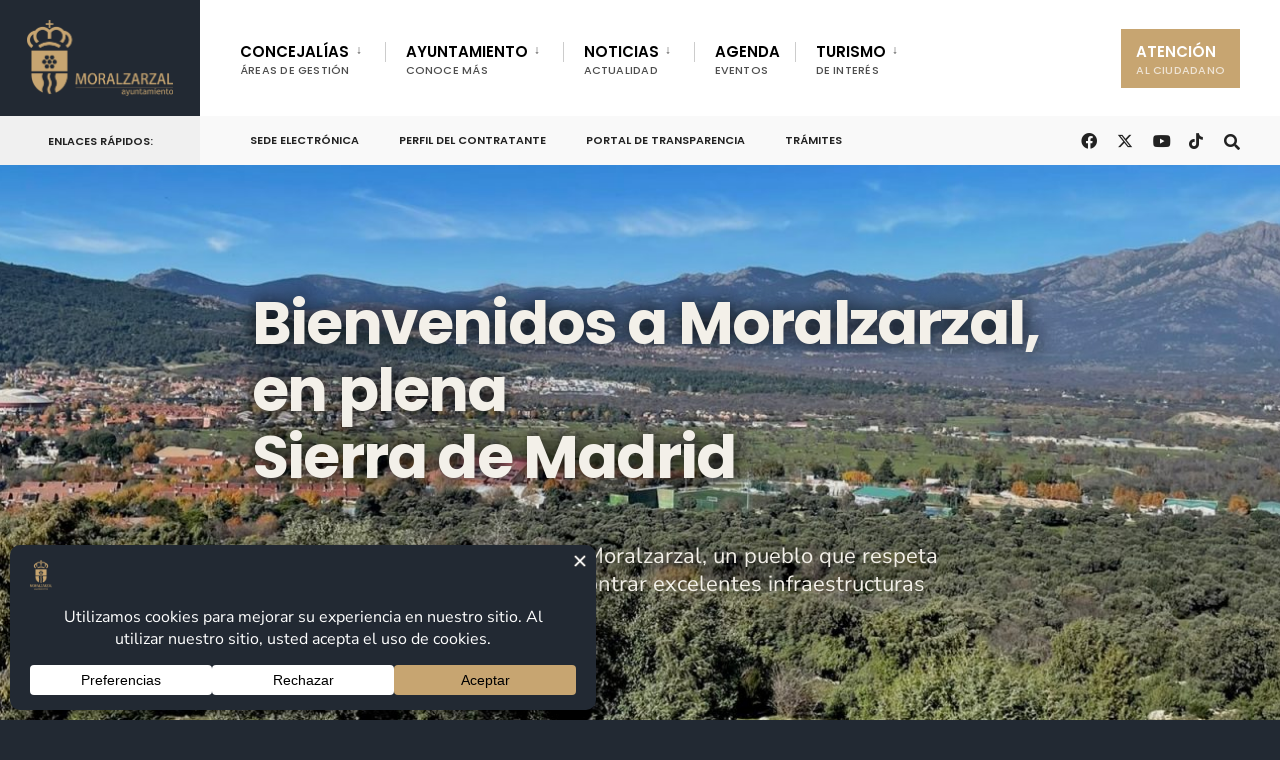

--- FILE ---
content_type: text/html; charset=UTF-8
request_url: https://www.moralzarzal.es/?id=1720
body_size: 202272
content:
<!DOCTYPE html>

<html lang="es">

<head><meta charset="UTF-8">



<!-- Set the viewport width to device width for mobile -->

<meta name="viewport" content="width=device-width, initial-scale=1" />



<link rel="pingback" href="https://www.moralzarzal.es/xmlrpc.php" />
<link rel="stylesheet" href="https://cdnjs.cloudflare.com/ajax/libs/font-awesome/6.5.0/css/all.min.css" crossorigin="anonymous" referrerpolicy="no-referrer" />


<meta name='robots' content='index, follow, max-image-preview:large, max-snippet:-1, max-video-preview:-1' />

	<!-- This site is optimized with the Yoast SEO plugin v26.7 - https://yoast.com/wordpress/plugins/seo/ -->
	<title>Inicio - Ayuntamiento de Moralzarzal</title>
	<meta name="description" content="Página de inicio del Ayuntamiento de Moralzarzal. Noticias, servicios, trámites y acceso directo a toda la actualidad municipal." />
	<link rel="canonical" href="https://www.moralzarzal.es/" />
	<meta property="og:locale" content="es_ES" />
	<meta property="og:type" content="website" />
	<meta property="og:title" content="Inicio - Ayuntamiento de Moralzarzal" />
	<meta property="og:description" content="Página de inicio del Ayuntamiento de Moralzarzal. Noticias, servicios, trámites y acceso directo a toda la actualidad municipal." />
	<meta property="og:url" content="https://www.moralzarzal.es/" />
	<meta property="og:site_name" content="Ayuntamiento de Moralzarzal" />
	<meta property="article:modified_time" content="2026-01-29T13:34:21+00:00" />
	<meta property="og:image" content="https://www.moralzarzal.es/wp-content/uploads/2025/03/IMG_48271.jpg" />
	<meta property="og:image:width" content="1920" />
	<meta property="og:image:height" content="1200" />
	<meta property="og:image:type" content="image/jpeg" />
	<meta name="twitter:card" content="summary_large_image" />
	<script type="application/ld+json" class="yoast-schema-graph">{"@context":"https://schema.org","@graph":[{"@type":"WebPage","@id":"https://www.moralzarzal.es/","url":"https://www.moralzarzal.es/","name":"Inicio - Ayuntamiento de Moralzarzal","isPartOf":{"@id":"https://www.moralzarzal.es/#website"},"primaryImageOfPage":{"@id":"https://www.moralzarzal.es/#primaryimage"},"image":{"@id":"https://www.moralzarzal.es/#primaryimage"},"thumbnailUrl":"https://www.moralzarzal.es/wp-content/uploads/2025/03/IMG_48271.jpg","datePublished":"2025-06-18T08:48:37+00:00","dateModified":"2026-01-29T13:34:21+00:00","description":"Página de inicio del Ayuntamiento de Moralzarzal. Noticias, servicios, trámites y acceso directo a toda la actualidad municipal.","breadcrumb":{"@id":"https://www.moralzarzal.es/#breadcrumb"},"inLanguage":"es","potentialAction":[{"@type":"ReadAction","target":["https://www.moralzarzal.es/"]}]},{"@type":"ImageObject","inLanguage":"es","@id":"https://www.moralzarzal.es/#primaryimage","url":"https://www.moralzarzal.es/wp-content/uploads/2025/03/IMG_48271.jpg","contentUrl":"https://www.moralzarzal.es/wp-content/uploads/2025/03/IMG_48271.jpg","width":1920,"height":1200},{"@type":"BreadcrumbList","@id":"https://www.moralzarzal.es/#breadcrumb","itemListElement":[{"@type":"ListItem","position":1,"name":"Inicio"}]},{"@type":"WebSite","@id":"https://www.moralzarzal.es/#website","url":"https://www.moralzarzal.es/","name":"Ayuntamiento de Moralzarzal","description":"","potentialAction":[{"@type":"SearchAction","target":{"@type":"EntryPoint","urlTemplate":"https://www.moralzarzal.es/?s={search_term_string}"},"query-input":{"@type":"PropertyValueSpecification","valueRequired":true,"valueName":"search_term_string"}}],"inLanguage":"es"}]}</script>
	<!-- / Yoast SEO plugin. -->


<link rel='dns-prefetch' href='//www.googletagmanager.com' />
<link rel='dns-prefetch' href='//fonts.googleapis.com' />
<link rel='preconnect' href='https://fonts.gstatic.com' crossorigin />
<link rel="alternate" type="application/rss+xml" title="Ayuntamiento de Moralzarzal &raquo; Feed" href="https://www.moralzarzal.es/feed/" />
<link rel="alternate" type="application/rss+xml" title="Ayuntamiento de Moralzarzal &raquo; Feed de los comentarios" href="https://www.moralzarzal.es/comments/feed/" />
<link rel="alternate" title="oEmbed (JSON)" type="application/json+oembed" href="https://www.moralzarzal.es/wp-json/oembed/1.0/embed?url=https%3A%2F%2Fwww.moralzarzal.es%2F" />
<link rel="alternate" title="oEmbed (XML)" type="text/xml+oembed" href="https://www.moralzarzal.es/wp-json/oembed/1.0/embed?url=https%3A%2F%2Fwww.moralzarzal.es%2F&#038;format=xml" />
<script data-cfasync="false" data-wpfc-render="false">
		(function () {
			window.dataLayer = window.dataLayer || [];function gtag(){dataLayer.push(arguments);}

			// Set the developer ID.
			gtag('set', 'developer_id.dMmRkYz', true);

			// Set default consent state based on plugin settings.
			gtag('consent', 'default', {
				'ad_storage': 'denied',
				'analytics_storage': 'denied',
				'ad_user_data': 'denied',
				'ad_personalization': 'denied',
				'security_storage': 'granted',
				'functionality_storage': 'granted',
				'wait_for_update': 500,
			});
		})();
	</script><style id='wp-img-auto-sizes-contain-inline-css' type='text/css'>
img:is([sizes=auto i],[sizes^="auto," i]){contain-intrinsic-size:3000px 1500px}
/*# sourceURL=wp-img-auto-sizes-contain-inline-css */
</style>
<link rel='stylesheet' id='mec-select2-style-css' href='https://www.moralzarzal.es/wp-content/plugins/modern-events-calendar/assets/packages/select2/select2.min.css?ver=7.19.0' type='text/css' media='all' />
<link rel='stylesheet' id='mec-font-icons-css' href='https://www.moralzarzal.es/wp-content/plugins/modern-events-calendar/assets/css/iconfonts.css?ver=7.19.0' type='text/css' media='all' />
<link rel='stylesheet' id='mec-frontend-style-css' href='https://www.moralzarzal.es/wp-content/plugins/modern-events-calendar/assets/css/frontend.min.css?ver=7.19.0' type='text/css' media='all' />
<link rel='stylesheet' id='mec-tooltip-style-css' href='https://www.moralzarzal.es/wp-content/plugins/modern-events-calendar/assets/packages/tooltip/tooltip.css?ver=7.19.0' type='text/css' media='all' />
<link rel='stylesheet' id='mec-tooltip-shadow-style-css' href='https://www.moralzarzal.es/wp-content/plugins/modern-events-calendar/assets/packages/tooltip/tooltipster-sideTip-shadow.min.css?ver=7.19.0' type='text/css' media='all' />
<link rel='stylesheet' id='featherlight-css' href='https://www.moralzarzal.es/wp-content/plugins/modern-events-calendar/assets/packages/featherlight/featherlight.css?ver=7.19.0' type='text/css' media='all' />
<link rel='stylesheet' id='mec-lity-style-css' href='https://www.moralzarzal.es/wp-content/plugins/modern-events-calendar/assets/packages/lity/lity.min.css?ver=7.19.0' type='text/css' media='all' />
<link rel='stylesheet' id='mec-general-calendar-style-css' href='https://www.moralzarzal.es/wp-content/plugins/modern-events-calendar/assets/css/mec-general-calendar.css?ver=7.19.0' type='text/css' media='all' />
<style id='wp-emoji-styles-inline-css' type='text/css'>

	img.wp-smiley, img.emoji {
		display: inline !important;
		border: none !important;
		box-shadow: none !important;
		height: 1em !important;
		width: 1em !important;
		margin: 0 0.07em !important;
		vertical-align: -0.1em !important;
		background: none !important;
		padding: 0 !important;
	}
/*# sourceURL=wp-emoji-styles-inline-css */
</style>
<style id='classic-theme-styles-inline-css' type='text/css'>
/*! This file is auto-generated */
.wp-block-button__link{color:#fff;background-color:#32373c;border-radius:9999px;box-shadow:none;text-decoration:none;padding:calc(.667em + 2px) calc(1.333em + 2px);font-size:1.125em}.wp-block-file__button{background:#32373c;color:#fff;text-decoration:none}
/*# sourceURL=/wp-includes/css/classic-themes.min.css */
</style>
<style id='wpecounter-most-viewed-block-style-inline-css' type='text/css'>
.mvpb-post-list {
    margin: 0;
    list-style: none;
}
/*# sourceURL=https://www.moralzarzal.es/wp-content/plugins/wpecounter/src/style-index.css */
</style>
<link rel='stylesheet' id='contact-form-7-css' href='https://www.moralzarzal.es/wp-content/plugins/contact-form-7/includes/css/styles.css?ver=6.1.4' type='text/css' media='all' />
<link rel='stylesheet' id='eleslider-style-css' href='https://www.moralzarzal.es/wp-content/plugins/eleslider/assets/eleslider.css?ver=6.9' type='text/css' media='all' />
<link rel='stylesheet' id='citygov-style-css' href='https://www.moralzarzal.es/wp-content/themes/citygov/style.css?ver=6.9' type='text/css' media='all' />
<link rel='stylesheet' id='fontawesome-css' href='https://www.moralzarzal.es/wp-content/themes/citygov/styles/fontawesome.css?ver=6.9' type='text/css' media='all' />
<link rel='stylesheet' id='citygov-mobile-css' href='https://www.moralzarzal.es/wp-content/themes/citygov/style-mobile.css?ver=6.9' type='text/css' media='all' />
<link rel='stylesheet' id='newsletter-css' href='https://www.moralzarzal.es/wp-content/plugins/newsletter/style.css?ver=9.1.0' type='text/css' media='all' />
<link rel='stylesheet' id='elementor-frontend-css' href='https://www.moralzarzal.es/wp-content/plugins/elementor/assets/css/frontend.min.css?ver=3.34.1' type='text/css' media='all' />
<link rel='stylesheet' id='elementor-post-21-css' href='https://www.moralzarzal.es/wp-content/uploads/elementor/css/post-21.css?ver=1770048024' type='text/css' media='all' />
<link rel='stylesheet' id='e-motion-fx-css' href='https://www.moralzarzal.es/wp-content/plugins/elementor-pro/assets/css/modules/motion-fx.min.css?ver=3.28.1' type='text/css' media='all' />
<link rel='stylesheet' id='widget-image-css' href='https://www.moralzarzal.es/wp-content/plugins/elementor/assets/css/widget-image.min.css?ver=3.34.1' type='text/css' media='all' />
<link rel='stylesheet' id='widget-heading-css' href='https://www.moralzarzal.es/wp-content/plugins/elementor/assets/css/widget-heading.min.css?ver=3.34.1' type='text/css' media='all' />
<link rel='stylesheet' id='swiper-css' href='https://www.moralzarzal.es/wp-content/plugins/elementor/assets/lib/swiper/v8/css/swiper.min.css?ver=8.4.5' type='text/css' media='all' />
<link rel='stylesheet' id='e-swiper-css' href='https://www.moralzarzal.es/wp-content/plugins/elementor/assets/css/conditionals/e-swiper.min.css?ver=3.34.1' type='text/css' media='all' />
<link rel='stylesheet' id='widget-spacer-css' href='https://www.moralzarzal.es/wp-content/plugins/elementor/assets/css/widget-spacer.min.css?ver=3.34.1' type='text/css' media='all' />
<link rel='stylesheet' id='e-animation-grow-css' href='https://www.moralzarzal.es/wp-content/plugins/elementor/assets/lib/animations/styles/e-animation-grow.min.css?ver=3.34.1' type='text/css' media='all' />
<link rel='stylesheet' id='widget-form-css' href='https://www.moralzarzal.es/wp-content/plugins/elementor-pro/assets/css/widget-form.min.css?ver=3.28.1' type='text/css' media='all' />
<link rel='stylesheet' id='elementor-post-66816-css' href='https://www.moralzarzal.es/wp-content/uploads/elementor/css/post-66816.css?ver=1770048071' type='text/css' media='all' />
<link rel="preload" as="style" href="https://fonts.googleapis.com/css?family=Nunito%20Sans:200,300,400,500,600,700,800,900,200italic,300italic,400italic,500italic,600italic,700italic,800italic,900italic%7CPoppins:600,400,700,500&#038;subset=latin&#038;display=swap&#038;ver=1748954390" /><link rel="stylesheet" href="https://fonts.googleapis.com/css?family=Nunito%20Sans:200,300,400,500,600,700,800,900,200italic,300italic,400italic,500italic,600italic,700italic,800italic,900italic%7CPoppins:600,400,700,500&#038;subset=latin&#038;display=swap&#038;ver=1748954390" media="print" onload="this.media='all'"><noscript><link rel="stylesheet" href="https://fonts.googleapis.com/css?family=Nunito%20Sans:200,300,400,500,600,700,800,900,200italic,300italic,400italic,500italic,600italic,700italic,800italic,900italic%7CPoppins:600,400,700,500&#038;subset=latin&#038;display=swap&#038;ver=1748954390" /></noscript><link rel='stylesheet' id='elementor-gf-local-roboto-css' href='https://www.moralzarzal.es/wp-content/uploads/elementor/google-fonts/css/roboto.css?ver=1748961965' type='text/css' media='all' />
<link rel='stylesheet' id='elementor-gf-local-robotoslab-css' href='https://www.moralzarzal.es/wp-content/uploads/elementor/google-fonts/css/robotoslab.css?ver=1748961967' type='text/css' media='all' />
<link rel='stylesheet' id='elementor-gf-local-nunitosans-css' href='https://www.moralzarzal.es/wp-content/uploads/elementor/google-fonts/css/nunitosans.css?ver=1748961969' type='text/css' media='all' />
<link rel='stylesheet' id='elementor-gf-local-poppins-css' href='https://www.moralzarzal.es/wp-content/uploads/elementor/google-fonts/css/poppins.css?ver=1748961970' type='text/css' media='all' />
<script type="text/javascript" src="https://www.moralzarzal.es/wp-includes/js/jquery/jquery.min.js?ver=3.7.1" id="jquery-core-js"></script>
<script type="text/javascript" src="https://www.moralzarzal.es/wp-includes/js/jquery/jquery-migrate.min.js?ver=3.4.1" id="jquery-migrate-js"></script>
<script type="text/javascript" id="3d-flip-book-client-locale-loader-js-extra">
/* <![CDATA[ */
var FB3D_CLIENT_LOCALE = {"ajaxurl":"https://www.moralzarzal.es/wp-admin/admin-ajax.php","dictionary":{"Table of contents":"Table of contents","Close":"Close","Bookmarks":"Bookmarks","Thumbnails":"Thumbnails","Search":"Search","Share":"Share","Facebook":"Facebook","Twitter":"Twitter","Email":"Email","Play":"Play","Previous page":"Previous page","Next page":"Next page","Zoom in":"Zoom in","Zoom out":"Zoom out","Fit view":"Fit view","Auto play":"Auto play","Full screen":"Full screen","More":"More","Smart pan":"Smart pan","Single page":"Single page","Sounds":"Sounds","Stats":"Stats","Print":"Print","Download":"Download","Goto first page":"Goto first page","Goto last page":"Goto last page"},"images":"https://www.moralzarzal.es/wp-content/plugins/interactive-3d-flipbook-powered-physics-engine/assets/images/","jsData":{"urls":[],"posts":{"ids_mis":[],"ids":[]},"pages":[],"firstPages":[],"bookCtrlProps":[],"bookTemplates":[]},"key":"3d-flip-book","pdfJS":{"pdfJsLib":"https://www.moralzarzal.es/wp-content/plugins/interactive-3d-flipbook-powered-physics-engine/assets/js/pdf.min.js?ver=4.3.136","pdfJsWorker":"https://www.moralzarzal.es/wp-content/plugins/interactive-3d-flipbook-powered-physics-engine/assets/js/pdf.worker.js?ver=4.3.136","stablePdfJsLib":"https://www.moralzarzal.es/wp-content/plugins/interactive-3d-flipbook-powered-physics-engine/assets/js/stable/pdf.min.js?ver=2.5.207","stablePdfJsWorker":"https://www.moralzarzal.es/wp-content/plugins/interactive-3d-flipbook-powered-physics-engine/assets/js/stable/pdf.worker.js?ver=2.5.207","pdfJsCMapUrl":"https://www.moralzarzal.es/wp-content/plugins/interactive-3d-flipbook-powered-physics-engine/assets/cmaps/"},"cacheurl":"https://www.moralzarzal.es/wp-content/uploads/3d-flip-book/cache/","pluginsurl":"https://www.moralzarzal.es/wp-content/plugins/","pluginurl":"https://www.moralzarzal.es/wp-content/plugins/interactive-3d-flipbook-powered-physics-engine/","thumbnailSize":{"width":"150","height":"150"},"version":"1.16.17"};
//# sourceURL=3d-flip-book-client-locale-loader-js-extra
/* ]]> */
</script>
<script type="text/javascript" src="https://www.moralzarzal.es/wp-content/plugins/interactive-3d-flipbook-powered-physics-engine/assets/js/client-locale-loader.js?ver=1.16.17" id="3d-flip-book-client-locale-loader-js" async="async" data-wp-strategy="async"></script>

<!-- Fragmento de código de la etiqueta de Google (gtag.js) añadida por Site Kit -->
<!-- Fragmento de código de Google Analytics añadido por Site Kit -->
<script type="text/javascript" src="https://www.googletagmanager.com/gtag/js?id=GT-WRGDJJ7" id="google_gtagjs-js" async></script>
<script type="text/javascript" id="google_gtagjs-js-after">
/* <![CDATA[ */
window.dataLayer = window.dataLayer || [];function gtag(){dataLayer.push(arguments);}
gtag("set","linker",{"domains":["www.moralzarzal.es"]});
gtag("js", new Date());
gtag("set", "developer_id.dZTNiMT", true);
gtag("config", "GT-WRGDJJ7");
 window._googlesitekit = window._googlesitekit || {}; window._googlesitekit.throttledEvents = []; window._googlesitekit.gtagEvent = (name, data) => { var key = JSON.stringify( { name, data } ); if ( !! window._googlesitekit.throttledEvents[ key ] ) { return; } window._googlesitekit.throttledEvents[ key ] = true; setTimeout( () => { delete window._googlesitekit.throttledEvents[ key ]; }, 5 ); gtag( "event", name, { ...data, event_source: "site-kit" } ); }; 
//# sourceURL=google_gtagjs-js-after
/* ]]> */
</script>
<link rel="https://api.w.org/" href="https://www.moralzarzal.es/wp-json/" /><link rel="alternate" title="JSON" type="application/json" href="https://www.moralzarzal.es/wp-json/wp/v2/pages/66816" /><link rel="EditURI" type="application/rsd+xml" title="RSD" href="https://www.moralzarzal.es/xmlrpc.php?rsd" />
<meta name="generator" content="WordPress 6.9" />
<link rel='shortlink' href='https://www.moralzarzal.es/' />
<meta name="generator" content="Redux 4.5.10" /><meta name="generator" content="Site Kit by Google 1.170.0" /><meta name="generator" content="Elementor 3.34.1; features: e_font_icon_svg, additional_custom_breakpoints; settings: css_print_method-external, google_font-enabled, font_display-swap">
			<style>
				.e-con.e-parent:nth-of-type(n+4):not(.e-lazyloaded):not(.e-no-lazyload),
				.e-con.e-parent:nth-of-type(n+4):not(.e-lazyloaded):not(.e-no-lazyload) * {
					background-image: none !important;
				}
				@media screen and (max-height: 1024px) {
					.e-con.e-parent:nth-of-type(n+3):not(.e-lazyloaded):not(.e-no-lazyload),
					.e-con.e-parent:nth-of-type(n+3):not(.e-lazyloaded):not(.e-no-lazyload) * {
						background-image: none !important;
					}
				}
				@media screen and (max-height: 640px) {
					.e-con.e-parent:nth-of-type(n+2):not(.e-lazyloaded):not(.e-no-lazyload),
					.e-con.e-parent:nth-of-type(n+2):not(.e-lazyloaded):not(.e-no-lazyload) * {
						background-image: none !important;
					}
				}
			</style>
			<style type="text/css" id="custom-background-css">
body.custom-background { background-color: #222933; }
</style>
	<link rel="icon" href="https://www.moralzarzal.es/wp-content/uploads/2025/03/cropped-LogoCabecera-32x32.jpg" sizes="32x32" />
<link rel="icon" href="https://www.moralzarzal.es/wp-content/uploads/2025/03/cropped-LogoCabecera-192x192.jpg" sizes="192x192" />
<link rel="apple-touch-icon" href="https://www.moralzarzal.es/wp-content/uploads/2025/03/cropped-LogoCabecera-180x180.jpg" />
<meta name="msapplication-TileImage" content="https://www.moralzarzal.es/wp-content/uploads/2025/03/cropped-LogoCabecera-270x270.jpg" />
		<style type="text/css" id="wp-custom-css">
			#titles{padding:15px;}
#titles img{max-height:76px;}
#titles .logo, .header_fix{margin-top:5px !important;margin-bottom:5px !important;}
#header.scrolled #bottombar{
	max-height:100px;
	opacity:1;
}

/* Escritorio “normal”  ▶︎  ancho ≥ 1024 px */
@media (min-width: 1024px) {
  .mec-container{
    padding-top: 20vh;   
    padding-bottom: 5vh;
  }
	.sec{
	  width: 50% !important;
}
}

/* Tablet “normal”  ▶︎  768 px – 1023 px */
@media (min-width: 768px) and (max-width: 1023.98px) {
  .mec-container{
    padding-top: 5vh;   /* un poco menos para no comer pantalla */
    padding-bottom: 4vh;
  }
}

/* Móvil “normal”  ▶︎  ancho < 768 px */
@media (max-width: 767.98px) {
  .mec-container{
    padding-top: 5vh;   
    padding-bottom: 3vh;
  }
	.sec{
	  width: 80% !important;
}
}


/* Esconde toda la pieza de autor (“Prensa ... comunicacion...”) */
.meta .author{
  display:none !important;
}

/* Borra la barra vertical que queda al final
  que va justo antes del autor) */
.meta .categs .divider:last-child{
  display:none !important;
}


/*social media footer*/
.social-widget .social-menu {
  list-style: none;
  padding: 0;
  margin: 0;
  display: flex;
  gap: 24px;
  justify-content: center;
}

.social-widget .social-menu li a {
  font-size: 48px; /* Tamaño del ICONO, no del texto */
  color: #333;
  transition: color 0.3s ease;
}

.social-widget .social-menu li a:hover {
  color: #0073aa;
}

.footop-right{
	display:none;
}		</style>
		<style id="themnific_redux-dynamic-css" title="dynamic-css" class="redux-options-output">.site_wrapper{background-color:#f7f7f7;}body,input,button,select,#wpmem_reg fieldset,#wpmem_login fieldset,fieldset .give-final-total-amount{font-family:"Nunito Sans";font-weight:400;font-style:normal;color:#232323;font-size:18px;}.wrapper,.postbar{background-color:#fff;}.ghost,.single .give-goal-progress,.sidebar_item,#comments .navigation a,a.page-numbers,.page-numbers.dots{background-color:#f7f7f7;}a,.events-table h3 a{color:#222;}a:hover,.events-table h3 a:hover{color:#c7a571;}a:active,.events-table h3 a:active{color:#000;}.entry a,.events-table h3 a:hover{color:#c7a571;}.events-table h3 a:hover{border-color:#c7a571;}.entry p a:hover{background-color:#c7a571;}.p-border,.sidebar_item,.give-goal-progress,.meta,h3#reply-title,.tagcloud a,.taggs a,.page-numbers,input,textarea,select,.nav_item a,.tp_recent_tweets ul li,.page-link a span,.post-pagination>p a{border-color:#eaeaea;}#sidebar,.post-pagination span{color:#333333;}.widgetable a{color:#000000;}.container_head,.header_fullwidth #header,.header_transparent #header.scrolled{background-color:#ffffff;}#titles,.header_fullwidth #titles::before,#bottombar .social-menu a:hover{background-color:#222933;}#header h1 a,#bottombar .social-menu a:hover{color:#ffffff;}.nav>li>a,.bottomnav p{font-family:Poppins;font-weight:600;font-style:normal;color:#000;font-size:15px;}.nav li.current-menu-item>a,.nav >li>a:hover{border-color:#c7a571;}.nav li ul{background-color:#222933;}.nav>li>ul:after,.nav > li.mega:hover::after{border-left-color:#222933;}body.rtl .nav>li>ul:after,body.rtl .nav > li.mega:hover::after{border-right-color:#222933;}.nav ul li>a,.topnav .menu_label,.topnav .social-menu span{font-family:Poppins;font-weight:400;font-style:normal;color:#fff;font-size:14px;}#main-nav>li.special>a{background-color:#c7a571;}#main-nav>li.special>a,#main-nav .special a i{color:#ffffff;}#bottombar,#bottombar::after{background-color:#f9f9f9;}#bottombar p,#bottombar a,#bottombar span,#bottombar a:hover{color:#222222;}#titles,p.menu_label{width:200px;}#titles .logo,.header_fix{margin-top:30px;margin-bottom:30px;}#navigation{padding-top:14px;padding-bottom:5px;}#footer,#footer .searchform input.s,.footop-right{background-color:#222933;}#footer p,#footer{color:#a8bbc4;}#footer a,#footer h2,#footer h3,#footer h4,#footer .meta,#footer .meta a,#footer .searchform input.s{color:#cedcdd;}#footer a:hover{color:#c7a571;}#footer li.cat-item,.footer-logo,#copyright,#footer .tagcloud a,#footer .tp_recent_tweets ul li,#footer .p-border,#footer .searchform input.s,#footer input,#footer .landing-section{border-color:#40535b;}.footop{background-color:#c7a571;}#footop h2,#footop a,#foo-spec{color:#ffffff;}h1.entry-title,h1.archiv,.eleslideinside h1,.eleslideinside h2{font-family:Poppins;font-weight:700;font-style:normal;color:#222;font-size:60px;}h2.posttitle{font-family:Poppins;font-weight:700;font-style:normal;color:#222;font-size:40px;}.tptn_posts_widget li::before,.sidebar_item .menu>li>a{font-family:Poppins;font-weight:700;font-style:normal;color:#222;font-size:17px;}a.mainbutton,.comment-author cite,.tab-post h4,.tptn_title,.submit,.nav-previous a,#comments .reply a,.post-pagination,.mc4wp-form input,.woocommerce #respond input#submit, .woocommerce a.button,.woocommerce button.button, .woocommerce input.button,.tmnf_events_widget a,.post-nav-text,a.event_button,.give-btn{font-family:Poppins;font-weight:600;font-style:normal;color:#000;font-size:15px;}h1{font-family:Poppins;font-weight:700;font-style:normal;color:#000;font-size:24px;}h2{font-family:Poppins;font-weight:700;font-style:normal;color:#222;font-size:22px;}h3,.format-quote .teaser,#wpmem_reg legend, #wpmem_login legend,.give-goal-progress{font-family:Poppins;font-weight:700;font-style:normal;color:#222;font-size:22px;}h4{font-family:Poppins;font-weight:700;font-style:normal;color:#222;font-size:17px;}h5{font-family:Poppins;font-weight:600;font-style:normal;color:#000;font-size:15px;}h6,.su-button span,.owl-nav>div,.awesome-weather-wrap{font-family:Poppins;font-weight:500;font-style:normal;color:#000;font-size:11px;}.meta,.meta a,.crumb{font-family:Poppins;font-weight:500;font-style:normal;color:#686868;font-size:11px;}a.mainbutton.inv{background-color:#c7a571;}a.mainbutton.inv{color:#fff;}a.searchSubmit,.ribbon,.cat_nr,.woocommerce #respond input#submit,.woocommerce a.button,.woocommerce button.button.alt,.woocommerce input.button.alt,.woocommerce a.button.alt,.woocommerce button.button, .woocommerce input.button,#respond #submit,.page-numbers.current,a.mainbutton,#submit,#comments .navigation a,.tagssingle a,.contact-form .submit,a.comment-reply-link,.dekoline:before,.eleslideinside h2:before,.item_inn:before,.meta_more a,.owl-nav > div,.page-link>span,.button_div input,button.give-btn-reveal,.give-btn-modal,.give-submit.give-btn,.give-progress-bar > span{background-color:#c7a571;}input.button,button.submit,#sidebar ul.menu a:hover,#sidebar ul.menu .current-menu-item>a,.page-link>span{border-color:#c7a571;}.main-breadcrumbs span:after{color:#c7a571;}a.searchSubmit,.ribbon,.ribbon a,.ribbon p,#footer .ribbon,.cat_nr,.woocommerce #respond input#submit,.woocommerce a.button.alt,.woocommerce input.button.alt,.woocommerce a.button,.woocommerce button.button.alt, .woocommerce button.button, .woocommerce input.button,#comments .reply a,#respond #submit,#footer a.mainbutton,.tmnf_icon,a.mainbutton,#submit,#comments .navigation a,.tagssingle a,.mc4wp-form input[type="submit"],a.comment-reply-link,.page-numbers.current,.meta_more a,.owl-next:before,.owl-prev:before,.page-link>span,.button_div input,button.give-btn-reveal,.give-btn-modal,.give-submit.give-btn{color:#ffffff;}a.searchSubmit:hover,.ribbon:hover,a.mainbutton:hover,.entry a.ribbon:hover,.woocommerce #respond input#submit:hover,.woocommerce a.button.alt:hover,.woocommerce a.button:hover, .woocommerce button.button:hover,.woocommerce input.button.alt:hover,.woocommerce input.button:hover,.meta_more a:hover,.owl-nav>div:hover,#main-nav>li.special>a:hover,button.give-btn-reveal:hover,.give-btn-modal:hover,.give-submit.give-btn:hover,.wpcf7-submit,.give-btn.give-default-level{background-color:#003356;}input.button:hover,button.submit:hover{border-color:#003356;}#footer a.mainbutton:hover,.ribbon:hover,.ribbon:hover a,.ribbon a:hover,.entry a.ribbon:hover,a.mainbutton:hover,.woocommerce #respond input#submit:hover, .woocommerce a.button:hover, .woocommerce button.button:hover, .woocommerce input.button:hover,.meta_more a:hover,.owl-next:hover:before,.owl-prev:hover:before,#main-nav>li.special>a:hover,button.give-btn-reveal:hover,.give-btn-modal:hover,.give-submit.give-btn:hover,.wpcf7-submit,.give-btn.give-default-level{color:#ffffff;}.imgwrap,.post-nav-image,.page-header{background-color:#1E1E1E;}.page-header,.page-header a,.page-header h1,.page-header h2,.main-breadcrumbs span{color:#ffffff;}</style><style>:root,::before,::after{--mec-color-skin: #c7a571;--mec-color-skin-rgba-1: rgba(199,165,113,.25);--mec-color-skin-rgba-2: rgba(199,165,113,.5);--mec-color-skin-rgba-3: rgba(199,165,113,.75);--mec-color-skin-rgba-4: rgba(199,165,113,.11);--mec-primary-border-radius: 3px;--mec-secondary-border-radius: 3px;--mec-container-normal-width: 1196px;--mec-container-large-width: 1690px;--mec-content-color: #c7a571;--mec-fes-main-color: #40d9f1;--mec-fes-main-color-rgba-1: rgba(64, 217, 241, 0.12);--mec-fes-main-color-rgba-2: rgba(64, 217, 241, 0.23);--mec-fes-main-color-rgba-3: rgba(64, 217, 241, 0.03);--mec-fes-main-color-rgba-4: rgba(64, 217, 241, 0.3);--mec-fes-main-color-rgba-5: rgb(64 217 241 / 7%);--mec-fes-main-color-rgba-6: rgba(64, 217, 241, 0.2);--mec-fluent-main-color: #ade7ff;--mec-fluent-main-color-rgba-1: rgba(173, 231, 255, 0.3);--mec-fluent-main-color-rgba-2: rgba(173, 231, 255, 0.8);--mec-fluent-main-color-rgba-3: rgba(173, 231, 255, 0.1);--mec-fluent-main-color-rgba-4: rgba(173, 231, 255, 0.2);--mec-fluent-main-color-rgba-5: rgba(173, 231, 255, 0.7);--mec-fluent-main-color-rgba-6: rgba(173, 231, 255, 0.7);--mec-fluent-bold-color: #00acf8;--mec-fluent-bg-hover-color: #ebf9ff;--mec-fluent-bg-color: #f5f7f8;--mec-fluent-second-bg-color: #d6eef9;}</style><style>.mec-event-list-minimal a.mec-detail-button {
background: #c7a571;
}</style>


</head>



     

<body class="home wp-singular page-template page-template-homepage page-template-homepage-php page page-id-66816 custom-background wp-embed-responsive wp-theme-citygov mec-theme-citygov elementor-default elementor-kit-21 elementor-page elementor-page-66816 modula-best-grid-gallery">




<div class="site_wrapper upper tmnf_width_wide tmnf-sidebar-active header_default">

    <header>

    <div class="header_fix"></div>

    <div id="header" class="tranz" itemscope itemtype="http://schema.org/WPHeader">

    

    	<div class="container_head">

            

            <a class="screen-reader-text ribbon skip-link" href="#content_start">Skip to content</a>

    

            <div class="clearfix"></div>

            

            <div id="titles" class="tranz2">

            

                
                        

                <a class="logo" href="https://www.moralzarzal.es/">

                

                    <img class="tranz" src="https://www.moralzarzal.es/wp-content/uploads/2025/03/logo-horizontal-dorado.png" alt="Ayuntamiento de Moralzarzal"/>

                        

                </a>

                

                
            

            </div><!-- end #titles  -->

            

            <div class="header-right for-menu">

                <input type="checkbox" id="showmenu" aria-label="Open Menu">

                <label for="showmenu" class="show-menu ribbon" tabindex="0"><i class="fas fa-bars"></i> <span>Menu</span></label>

               

                <nav id="navigation" class="rad tranz" itemscope itemtype="http://schema.org/SiteNavigationElement" role="navigation" aria-label="Menú principal"> 

                    

                    <ul id="main-nav" class="nav" role="menubar"><li id="menu-item-6714" class="menu-item menu-item-type-custom menu-item-object-custom menu-item-has-children menu-item-6714" aria-haspopup="true" role="menuitem" aria-expanded="false" tabindex="0"><a href="#">CONCEJALÍAS<span class="menu-item-description">ÁREAS DE GESTIÓN</span></a>
<ul class="sub-menu">
	<li id="menu-item-63987" class="menu-item menu-item-type-post_type menu-item-object-page menu-item-63987"><a href="https://www.moralzarzal.es/alcaldia/">Alcaldía</a></li>
	<li id="menu-item-61609" class="menu-item menu-item-type-post_type menu-item-object-page menu-item-has-children menu-item-61609" aria-haspopup="true" role="menuitem" aria-expanded="false" tabindex="0"><a href="https://www.moralzarzal.es/cultura/">Cultura</a>
	<ul class="sub-menu">
		<li id="menu-item-6736" class="menu-item menu-item-type-custom menu-item-object-custom menu-item-6736"><a href="https://www.bibliotecaspublicas.es/moralzarzal">Biblioteca</a></li>
	</ul>
</li>
	<li id="menu-item-68005" class="menu-item menu-item-type-post_type menu-item-object-page menu-item-68005"><a href="https://www.moralzarzal.es/concejalia-de-deportes/">Deportes</a></li>
	<li id="menu-item-63988" class="menu-item menu-item-type-post_type menu-item-object-page menu-item-63988"><a href="https://www.moralzarzal.es/educacion/">Educación</a></li>
	<li id="menu-item-63989" class="menu-item menu-item-type-post_type menu-item-object-page menu-item-63989"><a href="https://www.moralzarzal.es/empleo-y-empresas/">Empleo y Empresas</a></li>
	<li id="menu-item-65508" class="menu-item menu-item-type-post_type menu-item-object-page menu-item-65508"><a href="https://www.moralzarzal.es/hacienda/">Hacienda</a></li>
	<li id="menu-item-63993" class="menu-item menu-item-type-post_type menu-item-object-page menu-item-63993"><a href="https://www.moralzarzal.es/juventud/">Juventud</a></li>
	<li id="menu-item-63997" class="menu-item menu-item-type-post_type menu-item-object-page menu-item-63997"><a href="https://www.moralzarzal.es/mayores/">Mayores</a></li>
	<li id="menu-item-63998" class="menu-item menu-item-type-post_type menu-item-object-page menu-item-63998"><a href="https://www.moralzarzal.es/medio-ambiente/">Medio Ambiente</a></li>
	<li id="menu-item-65510" class="menu-item menu-item-type-post_type menu-item-object-page menu-item-65510"><a href="https://www.moralzarzal.es/medio-rural/">Medio Rural</a></li>
	<li id="menu-item-64001" class="menu-item menu-item-type-post_type menu-item-object-page menu-item-64001"><a href="https://www.moralzarzal.es/sanidad/">Sanidad</a></li>
	<li id="menu-item-64003" class="menu-item menu-item-type-post_type menu-item-object-page menu-item-64003"><a href="https://www.moralzarzal.es/seguridad-ciudadana/">Seguridad Ciudadana</a></li>
	<li id="menu-item-64002" class="menu-item menu-item-type-post_type menu-item-object-page menu-item-64002"><a href="https://www.moralzarzal.es/servicios-sociales/">Servicios Sociales</a></li>
	<li id="menu-item-63999" class="menu-item menu-item-type-post_type menu-item-object-page menu-item-63999"><a href="https://www.moralzarzal.es/transporte-redes-y-servicios/">Transporte, Redes y Servicios</a></li>
	<li id="menu-item-65509" class="menu-item menu-item-type-post_type menu-item-object-page menu-item-65509"><a href="https://www.moralzarzal.es/urbanismo/">Urbanismo</a></li>
</ul>
</li>
<li id="menu-item-6715" class="menu-item menu-item-type-custom menu-item-object-custom menu-item-has-children menu-item-6715" aria-haspopup="true" role="menuitem" aria-expanded="false" tabindex="0"><a href="#">AYUNTAMIENTO<span class="menu-item-description">CONOCE MÁS</span></a>
<ul class="sub-menu">
	<li id="menu-item-64009" class="menu-item menu-item-type-post_type menu-item-object-page menu-item-64009"><a href="https://www.moralzarzal.es/comunicacion/">Comunicación</a></li>
	<li id="menu-item-61612" class="menu-item menu-item-type-post_type menu-item-object-page menu-item-61612"><a href="https://www.moralzarzal.es/contacto-con-los-grupos-municipales/">Contacto con los grupos municipales</a></li>
	<li id="menu-item-6720" class="menu-item menu-item-type-custom menu-item-object-custom menu-item-6720"><a href="https://transparencia.moralzarzal.es/gobierno-y-administracion/organizacion-junio-2023/">Corporación municipal</a></li>
	<li id="menu-item-62369" class="menu-item menu-item-type-post_type menu-item-object-page menu-item-has-children menu-item-62369" aria-haspopup="true" role="menuitem" aria-expanded="false" tabindex="0"><a href="https://www.moralzarzal.es/el-pleno-municipal/">El Pleno Municipal</a>
	<ul class="sub-menu">
		<li id="menu-item-62375" class="menu-item menu-item-type-post_type menu-item-object-page menu-item-62375"><a href="https://www.moralzarzal.es/el-pleno-municipal/competencias-del-pleno/">Competencias del Pleno</a></li>
		<li id="menu-item-62376" class="menu-item menu-item-type-custom menu-item-object-custom menu-item-62376"><a href="https://transparencia.moralzarzal.es/juridico-y-patrimonial/sesiones-de-pleno/">Actas de las Sesiones</a></li>
		<li id="menu-item-62374" class="menu-item menu-item-type-post_type menu-item-object-page menu-item-62374"><a href="https://www.moralzarzal.es/mociones-de-los-grupos-municipales/">Mociones de los grupos municipales</a></li>
		<li id="menu-item-62386" class="menu-item menu-item-type-custom menu-item-object-custom menu-item-62386"><a href="https://www.youtube.com/channel/UCRdJfLRS-eGeew06mT59Fyw">Canal de Plenos</a></li>
	</ul>
</li>
	<li id="menu-item-62371" class="menu-item menu-item-type-post_type menu-item-object-page menu-item-62371"><a href="https://www.moralzarzal.es/junta-de-gobierno/">Junta de Gobierno</a></li>
	<li id="menu-item-62370" class="menu-item menu-item-type-post_type menu-item-object-page menu-item-62370"><a href="https://www.moralzarzal.es/mancomunidades-y-organos-supramunicipales/">Mancomunidades y Órganos Supramunicipales</a></li>
</ul>
</li>
<li id="menu-item-6717" class="menu-item menu-item-type-custom menu-item-object-custom menu-item-has-children menu-item-6717" aria-haspopup="true" role="menuitem" aria-expanded="false" tabindex="0"><a href="/category/noticias/">NOTICIAS<span class="menu-item-description">ACTUALIDAD</span></a>
<ul class="sub-menu">
	<li id="menu-item-62530" class="menu-item menu-item-type-taxonomy menu-item-object-category menu-item-62530"><a href="https://www.moralzarzal.es/category/ayuntamiento/">Ayuntamiento</a></li>
	<li id="menu-item-61944" class="menu-item menu-item-type-taxonomy menu-item-object-category menu-item-61944"><a href="https://www.moralzarzal.es/category/cultura/">Cultura</a></li>
	<li id="menu-item-62527" class="menu-item menu-item-type-taxonomy menu-item-object-category menu-item-62527"><a href="https://www.moralzarzal.es/category/deportes/">Deportes</a></li>
	<li id="menu-item-62532" class="menu-item menu-item-type-taxonomy menu-item-object-category menu-item-62532"><a href="https://www.moralzarzal.es/category/educacion/">Educación</a></li>
	<li id="menu-item-65513" class="menu-item menu-item-type-taxonomy menu-item-object-category menu-item-65513"><a href="https://www.moralzarzal.es/category/comercio-y-empleo/">Empleo y Empresas</a></li>
	<li id="menu-item-63695" class="menu-item menu-item-type-taxonomy menu-item-object-category menu-item-63695"><a href="https://www.moralzarzal.es/category/hacienda/">Hacienda</a></li>
	<li id="menu-item-62528" class="menu-item menu-item-type-taxonomy menu-item-object-category menu-item-62528"><a href="https://www.moralzarzal.es/category/juventud/">Juventud</a></li>
	<li id="menu-item-63696" class="menu-item menu-item-type-taxonomy menu-item-object-category menu-item-63696"><a href="https://www.moralzarzal.es/category/mayores/">Mayores</a></li>
	<li id="menu-item-63697" class="menu-item menu-item-type-taxonomy menu-item-object-category menu-item-63697"><a href="https://www.moralzarzal.es/category/medio-ambiente/">Medio ambiente</a></li>
	<li id="menu-item-63698" class="menu-item menu-item-type-taxonomy menu-item-object-category menu-item-63698"><a href="https://www.moralzarzal.es/category/medio-rural/">Medio Rural</a></li>
	<li id="menu-item-65512" class="menu-item menu-item-type-taxonomy menu-item-object-category menu-item-65512"><a href="https://www.moralzarzal.es/category/sanidad/">Sanidad</a></li>
	<li id="menu-item-63701" class="menu-item menu-item-type-taxonomy menu-item-object-category menu-item-63701"><a href="https://www.moralzarzal.es/category/seguridad-ciudadana/">Seguridad ciudadana</a></li>
	<li id="menu-item-62531" class="menu-item menu-item-type-taxonomy menu-item-object-category menu-item-62531"><a href="https://www.moralzarzal.es/category/bienestar-social-e-igualdad/">Servicios Sociales</a></li>
	<li id="menu-item-63703" class="menu-item menu-item-type-taxonomy menu-item-object-category menu-item-63703"><a href="https://www.moralzarzal.es/category/categoria-transporte/">Transporte redes y servicios</a></li>
	<li id="menu-item-63704" class="menu-item menu-item-type-taxonomy menu-item-object-category menu-item-63704"><a href="https://www.moralzarzal.es/category/turismo/">Turismo</a></li>
	<li id="menu-item-63700" class="menu-item menu-item-type-taxonomy menu-item-object-category menu-item-63700"><a href="https://www.moralzarzal.es/category/fiestas/">Fiestas</a></li>
	<li id="menu-item-63699" class="menu-item menu-item-type-taxonomy menu-item-object-category menu-item-63699"><a href="https://www.moralzarzal.es/category/biblioteca/">Biblioteca</a></li>
</ul>
</li>
<li id="menu-item-60865" class="menu-item menu-item-type-post_type menu-item-object-page menu-item-60865"><a href="https://www.moralzarzal.es/agenda/">AGENDA<span class="menu-item-description">EVENTOS</span></a></li>
<li id="menu-item-6829" class="menu-item menu-item-type-custom menu-item-object-custom menu-item-has-children menu-item-6829" aria-haspopup="true" role="menuitem" aria-expanded="false" tabindex="0"><a href="https://www.moralzarzal.es/turismo/">TURISMO<span class="menu-item-description">DE INTERÉS</span></a>
<ul class="sub-menu">
	<li id="menu-item-61005" class="menu-item menu-item-type-post_type menu-item-object-page menu-item-61005"><a href="https://www.moralzarzal.es/edificios-y-direcciones/">Edificios y Direcciones</a></li>
	<li id="menu-item-61038" class="menu-item menu-item-type-post_type menu-item-object-page menu-item-61038"><a href="https://www.moralzarzal.es/historia/">Historia</a></li>
	<li id="menu-item-61037" class="menu-item menu-item-type-post_type menu-item-object-page menu-item-61037"><a href="https://www.moralzarzal.es/ubicacion-ayuntamiento/">Situación</a></li>
	<li id="menu-item-61080" class="menu-item menu-item-type-post_type menu-item-object-page menu-item-61080"><a href="https://www.moralzarzal.es/poblacion/">Población</a></li>
	<li id="menu-item-61087" class="menu-item menu-item-type-post_type menu-item-object-page menu-item-61087"><a href="https://www.moralzarzal.es/callejero/">Callejero</a></li>
	<li id="menu-item-61677" class="menu-item menu-item-type-post_type menu-item-object-page menu-item-61677"><a href="https://www.moralzarzal.es/transporte/">Transporte</a></li>
	<li id="menu-item-61943" class="menu-item menu-item-type-post_type menu-item-object-page menu-item-61943"><a href="https://www.moralzarzal.es/de-ruta-por-moralzarzal/">De Ruta por Moralzarzal</a></li>
</ul>
</li>
<li id="menu-item-62579" class="special menu-item menu-item-type-post_type menu-item-object-page menu-item-62579"><a href="https://www.moralzarzal.es/atencion-al-ciudadano/">ATENCIÓN<span class="menu-item-description">AL CIUDADANO</span></a></li>
</ul>
                

                </nav>

            

            </div><!-- end .header-right  -->

            

            <div class="clearfix"></div>

            

            <div id="bottombar" class="bottomnav tranz" role="navigation" aria-label="Quick Links">

            

                
					<p class="menu_label">Enlaces rápidos:</p>

				
                

                <div class="header-right tranz">

                

                    <ul id="add-nav" class="nav tranz"><li id="menu-item-60884" class="menu-item menu-item-type-custom menu-item-object-custom menu-item-60884"><a target="_blank" href="https://carpeta.moralzarzal.es/eAdmin/Sede.do">Sede Electrónica</a></li>
<li id="menu-item-60885" class="menu-item menu-item-type-custom menu-item-object-custom menu-item-60885"><a target="_blank" href="https://carpeta.moralzarzal.es/eAdmin/PerfilContratante.do?action=verPublicaciones">Perfil del Contratante</a></li>
<li id="menu-item-60886" class="menu-item menu-item-type-custom menu-item-object-custom menu-item-60886"><a target="_blank" href="https://transparencia.moralzarzal.es">Portal de Transparencia</a></li>
<li id="menu-item-60887" class="menu-item menu-item-type-custom menu-item-object-custom menu-item-60887"><a target="_blank" href="https://tramites.moralzarzal.es">Trámites</a></li>
</ul>
                    

                    			
            <ul class="social-menu tranz">

            

            
            

            
            <li class="sprite-facebook"><a class="mk-social-facebook" href="https://www.facebook.com/Moralzarzal.es"><i class="fab fa-facebook"></i><span>Facebook</span></a></li>
            

            
            <li class="sprite-twitter"><a class="mk-social-twitter-alt" href="https://x.com/moralzarzal"><i class="fa-brands fa-x-twitter"></i><span>Twitter</span></a></li>
            

            
            

            
            

            
            

            
            

            
            

            
            <li class="sprite-youtube"><a class="mk-social-youtube" href="https://www.youtube.com/channel/UCe1Rq0ndftAivar2tJJblmg"><i class="fab fa-youtube"></i><span>YouTube</span></a></li>
            

            
            

            
            

            
            

            
            

            
            

            
            

            
            

            
            

            
            

            
            

            
            

            
            

            
            

            
            

            
            

            
            <li><a title="TikTok" href="https://www.tiktok.com/@ayto.moralzarzal"><i class="fab fa-tiktok"></i><span>TikTok</span></a></li>
            



            <li class="search-item">

            

            	<a class="searchOpen" href="" aria-label="Open Search Window"><i class="fas fa-search"></i><span class="screen-reader-text">Open Search Window</span></a></li>

            

            </ul>
                

                </div>

            

            </div><!-- end #bottombar  -->

            

            <div class="clearfix"></div>

        

        </div><!-- end .container  -->

    

    </div><!-- end #header  -->



    </header>






<div class="wrapper p-border"  role="main"> 

<div class="homebuilder builder">
    
	
    
    		<div data-elementor-type="wp-page" data-elementor-id="66816" class="elementor elementor-66816" data-elementor-post-type="page">
				<div class="elementor-element elementor-element-916e444 e-con-full e-flex e-con e-parent" data-id="916e444" data-element_type="container">
				<div class="elementor-element elementor-element-38b2e01 elementor-widget elementor-widget-image" data-id="38b2e01" data-element_type="widget" data-settings="{&quot;motion_fx_motion_fx_scrolling&quot;:&quot;yes&quot;,&quot;motion_fx_scale_effect&quot;:&quot;yes&quot;,&quot;motion_fx_scale_speed&quot;:{&quot;unit&quot;:&quot;px&quot;,&quot;size&quot;:3,&quot;sizes&quot;:[]},&quot;motion_fx_scale_direction&quot;:&quot;in-out&quot;,&quot;motion_fx_scale_range&quot;:{&quot;unit&quot;:&quot;%&quot;,&quot;size&quot;:&quot;&quot;,&quot;sizes&quot;:{&quot;start&quot;:20,&quot;end&quot;:80}},&quot;motion_fx_devices&quot;:[&quot;desktop&quot;,&quot;tablet&quot;,&quot;mobile&quot;]}" data-widget_type="image.default">
				<div class="elementor-widget-container">
															<img fetchpriority="high" decoding="async" width="1920" height="1200" src="https://www.moralzarzal.es/wp-content/uploads/2025/03/IMG_48271.jpg" class="attachment-full size-full wp-image-61195" alt="" srcset="https://www.moralzarzal.es/wp-content/uploads/2025/03/IMG_48271.jpg 1920w, https://www.moralzarzal.es/wp-content/uploads/2025/03/IMG_48271-300x188.jpg 300w, https://www.moralzarzal.es/wp-content/uploads/2025/03/IMG_48271-1024x640.jpg 1024w, https://www.moralzarzal.es/wp-content/uploads/2025/03/IMG_48271-768x480.jpg 768w, https://www.moralzarzal.es/wp-content/uploads/2025/03/IMG_48271-1536x960.jpg 1536w" sizes="(max-width: 1920px) 100vw, 1920px" />															</div>
				</div>
				<div class="elementor-element elementor-element-d4a2d4b elementor-widget elementor-widget-heading" data-id="d4a2d4b" data-element_type="widget" data-widget_type="heading.default">
				<div class="elementor-widget-container">
					<h1 class="elementor-heading-title elementor-size-default">Bienvenidos a Moralzarzal,<br>en plena <br>Sierra de Madrid</h1>				</div>
				</div>
				<div class="elementor-element elementor-element-0b7a159 elementor-widget elementor-widget-heading" data-id="0b7a159" data-element_type="widget" data-widget_type="heading.default">
				<div class="elementor-widget-container">
					<p class="elementor-heading-title elementor-size-default">Web oficial del Ayuntamiento de Moralzarzal, un pueblo que respeta<br> sus tradiciones y donde vas a encontrar excelentes infraestructuras<br> y servicios a tu disposición</p>				</div>
				</div>
				</div>
				<section class="elementor-section elementor-top-section elementor-element elementor-element-4a83fa13 elementor-section-boxed elementor-section-height-default elementor-section-height-default" data-id="4a83fa13" data-element_type="section" data-settings="{&quot;background_background&quot;:&quot;gradient&quot;}">
						<div class="elementor-container elementor-column-gap-wider">
					<div class="elementor-column elementor-col-25 elementor-top-column elementor-element elementor-element-3c756887" data-id="3c756887" data-element_type="column" data-settings="{&quot;background_background&quot;:&quot;classic&quot;}">
			<div class="elementor-widget-wrap elementor-element-populated">
						<div class="elementor-element elementor-element-3f6b29ed elementor-widget elementor-widget-image" data-id="3f6b29ed" data-element_type="widget" data-widget_type="image.default">
				<div class="elementor-widget-container">
															<img decoding="async" width="64" height="64" src="https://www.moralzarzal.es/wp-content/uploads/2025/05/monument-2.png" class="attachment-full size-full wp-image-66394" alt="" />															</div>
				</div>
				<div class="elementor-element elementor-element-409b1b1c elementor-widget elementor-widget-heading" data-id="409b1b1c" data-element_type="widget" data-widget_type="heading.default">
				<div class="elementor-widget-container">
					<h3 class="elementor-heading-title elementor-size-default"><a href="https://carpeta.moralzarzal.es/eAdmin/Sede.do" target="_blank">Accede a la <br>Sede Electrónica  </a></h3>				</div>
				</div>
				<div class="elementor-element elementor-element-33286031 elementor-widget elementor-widget-text-editor" data-id="33286031" data-element_type="widget" data-widget_type="text-editor.default">
				<div class="elementor-widget-container">
									<p>Espacio virtual para servicios y los trámites electrónicos</p>								</div>
				</div>
					</div>
		</div>
				<div class="elementor-column elementor-col-25 elementor-top-column elementor-element elementor-element-f91c8fd" data-id="f91c8fd" data-element_type="column" data-settings="{&quot;background_background&quot;:&quot;classic&quot;}">
			<div class="elementor-widget-wrap elementor-element-populated">
						<div class="elementor-element elementor-element-75c088b9 elementor-widget elementor-widget-image" data-id="75c088b9" data-element_type="widget" data-widget_type="image.default">
				<div class="elementor-widget-container">
															<img decoding="async" width="64" height="64" src="https://www.moralzarzal.es/wp-content/uploads/2025/02/Tramites-Imagen-e1747737559272.png" class="attachment-full size-full wp-image-6851" alt="Tramites Imagen" />															</div>
				</div>
				<div class="elementor-element elementor-element-4ff17a15 elementor-widget elementor-widget-heading" data-id="4ff17a15" data-element_type="widget" data-widget_type="heading.default">
				<div class="elementor-widget-container">
					<h2 class="elementor-heading-title elementor-size-default"><a href="https://contrataciondelestado.es/wps/portal/!ut/p/b0/04_Sj9CPykssy0xPLMnMz0vMAfIjU1JTC3Iy87KtClKL0jJznPPzSooSSxLzSlL1w_Wj9KMyU5wK9CPzDKtUDYw9_EsTtbMDvY1CXNMi3Cu1HW1t9Qtycx0Bhr3AUQ!!/" target="_blank">Perfil del Contratante </a></h2>				</div>
				</div>
				<div class="elementor-element elementor-element-50411dd8 elementor-widget elementor-widget-text-editor" data-id="50411dd8" data-element_type="widget" data-widget_type="text-editor.default">
				<div class="elementor-widget-container">
									<p>Plataforma de Contratación del Sector Público</p>								</div>
				</div>
					</div>
		</div>
				<div class="elementor-column elementor-col-25 elementor-top-column elementor-element elementor-element-42e4f4e0" data-id="42e4f4e0" data-element_type="column" data-settings="{&quot;background_background&quot;:&quot;classic&quot;}">
			<div class="elementor-widget-wrap elementor-element-populated">
						<div class="elementor-element elementor-element-43c0602 elementor-widget elementor-widget-image" data-id="43c0602" data-element_type="widget" data-widget_type="image.default">
				<div class="elementor-widget-container">
															<img loading="lazy" decoding="async" width="64" height="63" src="https://www.moralzarzal.es/wp-content/uploads/2025/02/PerfilContratante-Imagen-e1747737592280.png" class="attachment-full size-full wp-image-6853" alt="" />															</div>
				</div>
				<div class="elementor-element elementor-element-4546f040 elementor-widget elementor-widget-heading" data-id="4546f040" data-element_type="widget" data-widget_type="heading.default">
				<div class="elementor-widget-container">
					<h2 class="elementor-heading-title elementor-size-default"><a href="https://transparencia.moralzarzal.es/" target="_blank">Portal de Transparencia</a></h2>				</div>
				</div>
				<div class="elementor-element elementor-element-5d05ebfd elementor-widget elementor-widget-text-editor" data-id="5d05ebfd" data-element_type="widget" data-widget_type="text-editor.default">
				<div class="elementor-widget-container">
									<p>Información relevante para garantizar la transparencia</p>								</div>
				</div>
					</div>
		</div>
				<div class="elementor-column elementor-col-25 elementor-top-column elementor-element elementor-element-50322d0e" data-id="50322d0e" data-element_type="column" data-settings="{&quot;background_background&quot;:&quot;classic&quot;}">
			<div class="elementor-widget-wrap elementor-element-populated">
						<div class="elementor-element elementor-element-65e2e46 elementor-widget elementor-widget-image" data-id="65e2e46" data-element_type="widget" data-widget_type="image.default">
				<div class="elementor-widget-container">
															<img loading="lazy" decoding="async" width="64" height="64" src="https://www.moralzarzal.es/wp-content/uploads/2018/09/exam-e1747737621314.png" class="attachment-full size-full wp-image-5565" alt="Trámites y gestiones Moralzarzal" />															</div>
				</div>
				<div class="elementor-element elementor-element-5110b41b elementor-widget elementor-widget-heading" data-id="5110b41b" data-element_type="widget" data-widget_type="heading.default">
				<div class="elementor-widget-container">
					<h2 class="elementor-heading-title elementor-size-default"><a href="https://tramites.moralzarzal.es/">Trámites y Gestiones</a></h2>				</div>
				</div>
				<div class="elementor-element elementor-element-3974c340 elementor-widget elementor-widget-text-editor" data-id="3974c340" data-element_type="widget" data-widget_type="text-editor.default">
				<div class="elementor-widget-container">
									<p>Información de trámites y gestiones municipales y formularios</p>								</div>
				</div>
					</div>
		</div>
					</div>
		</section>
				<section class="elementor-section elementor-top-section elementor-element elementor-element-03ea216 elementor-section-full_width elementor-section-height-default elementor-section-height-default" data-id="03ea216" data-element_type="section" data-settings="{&quot;background_background&quot;:&quot;classic&quot;}">
						<div class="elementor-container elementor-column-gap-no">
					<div class="elementor-column elementor-col-100 elementor-top-column elementor-element elementor-element-117781c" data-id="117781c" data-element_type="column">
			<div class="elementor-widget-wrap elementor-element-populated">
						<section class="elementor-section elementor-inner-section elementor-element elementor-element-921ded1 elementor-section-height-min-height elementor-section-boxed elementor-section-height-default" data-id="921ded1" data-element_type="section">
						<div class="elementor-container elementor-column-gap-default">
					<div class="elementor-column elementor-col-33 elementor-inner-column elementor-element elementor-element-703c081" data-id="703c081" data-element_type="column" data-settings="{&quot;background_background&quot;:&quot;classic&quot;}">
			<div class="elementor-widget-wrap elementor-element-populated">
					<div class="elementor-background-overlay"></div>
						<div class="elementor-element elementor-element-31343a6 dekoline elementor-widget elementor-widget-heading" data-id="31343a6" data-element_type="widget" data-widget_type="heading.default">
				<div class="elementor-widget-container">
					<h3 class="elementor-heading-title elementor-size-default"><a href="https://www.moralzarzal.es/matanza-tradicional-2026/">Moralzarzal revive su historia: Fiesta de la Matanza Tradicional
</a></h3>				</div>
				</div>
				<div class="elementor-element elementor-element-914bb58 elementor-widget elementor-widget-text-editor" data-id="914bb58" data-element_type="widget" data-widget_type="text-editor.default">
				<div class="elementor-widget-container">
									<p class="entry-title">Lo que antaño era un momento clave para la economía doméstica, hoy se transforma en una jornada didáctica y festiva.</p>								</div>
				</div>
				<div class="elementor-element elementor-element-8ec5a57 ele-btn elementor-widget elementor-widget-button" data-id="8ec5a57" data-element_type="widget" data-widget_type="button.default">
				<div class="elementor-widget-container">
									<div class="elementor-button-wrapper">
					<a class="elementor-button elementor-button-link elementor-size-xs" href="https://www.moralzarzal.es/matanza-tradicional-2026/" target="_blank">
						<span class="elementor-button-content-wrapper">
						<span class="elementor-button-icon">
				<svg aria-hidden="true" class="e-font-icon-svg e-fas-arrow-right" viewBox="0 0 448 512" xmlns="http://www.w3.org/2000/svg"><path d="M190.5 66.9l22.2-22.2c9.4-9.4 24.6-9.4 33.9 0L441 239c9.4 9.4 9.4 24.6 0 33.9L246.6 467.3c-9.4 9.4-24.6 9.4-33.9 0l-22.2-22.2c-9.5-9.5-9.3-25 .4-34.3L311.4 296H24c-13.3 0-24-10.7-24-24v-32c0-13.3 10.7-24 24-24h287.4L190.9 101.2c-9.8-9.3-10-24.8-.4-34.3z"></path></svg>			</span>
									<span class="elementor-button-text">Sábado 21 y domingo 22 febrero</span>
					</span>
					</a>
				</div>
								</div>
				</div>
					</div>
		</div>
				<div class="elementor-column elementor-col-33 elementor-inner-column elementor-element elementor-element-d8a6aba" data-id="d8a6aba" data-element_type="column" data-settings="{&quot;background_background&quot;:&quot;classic&quot;}">
			<div class="elementor-widget-wrap elementor-element-populated">
					<div class="elementor-background-overlay"></div>
						<div class="elementor-element elementor-element-8abcd37 dekoline elementor-widget elementor-widget-heading" data-id="8abcd37" data-element_type="widget" data-widget_type="heading.default">
				<div class="elementor-widget-container">
					<h3 class="elementor-heading-title elementor-size-default"><a href="https://www.moralzarzal.es/bichitos/" target="_blank">Disfruta de Bichitos en familia. Humor gestual en el Teatro</a></h3>				</div>
				</div>
				<div class="elementor-element elementor-element-de22dff elementor-widget elementor-widget-text-editor" data-id="de22dff" data-element_type="widget" data-widget_type="text-editor.default">
				<div class="elementor-widget-container">
									<p class="wp-block-heading">Color y risas con “Bichitos”, una propuesta de humor gestual única diseñada para que toda la familia.</p>								</div>
				</div>
				<div class="elementor-element elementor-element-1db3865 ele-btn elementor-widget elementor-widget-button" data-id="1db3865" data-element_type="widget" data-widget_type="button.default">
				<div class="elementor-widget-container">
									<div class="elementor-button-wrapper">
					<a class="elementor-button elementor-button-link elementor-size-xs" href="https://www.moralzarzal.es/bichitos/" target="_blank">
						<span class="elementor-button-content-wrapper">
						<span class="elementor-button-icon">
				<svg aria-hidden="true" class="e-font-icon-svg e-fas-arrow-right" viewBox="0 0 448 512" xmlns="http://www.w3.org/2000/svg"><path d="M190.5 66.9l22.2-22.2c9.4-9.4 24.6-9.4 33.9 0L441 239c9.4 9.4 9.4 24.6 0 33.9L246.6 467.3c-9.4 9.4-24.6 9.4-33.9 0l-22.2-22.2c-9.5-9.5-9.3-25 .4-34.3L311.4 296H24c-13.3 0-24-10.7-24-24v-32c0-13.3 10.7-24 24-24h287.4L190.9 101.2c-9.8-9.3-10-24.8-.4-34.3z"></path></svg>			</span>
									<span class="elementor-button-text">Sábado 14 de febrero a las 19h.</span>
					</span>
					</a>
				</div>
								</div>
				</div>
					</div>
		</div>
				<div class="elementor-column elementor-col-33 elementor-inner-column elementor-element elementor-element-470e13c" data-id="470e13c" data-element_type="column" data-settings="{&quot;background_background&quot;:&quot;classic&quot;}">
			<div class="elementor-widget-wrap elementor-element-populated">
					<div class="elementor-background-overlay"></div>
						<div class="elementor-element elementor-element-717e6ba dekoline elementor-widget elementor-widget-heading" data-id="717e6ba" data-element_type="widget" data-widget_type="heading.default">
				<div class="elementor-widget-container">
					<h3 class="elementor-heading-title elementor-size-default"><a href="https://www.moralzarzal.es/miguel-lago/" target="_blank">Miguel Lago presenta su espectáculo ‘Lago’ en Moralzarzal</a></h3>				</div>
				</div>
				<div class="elementor-element elementor-element-6307d21 elementor-widget elementor-widget-text-editor" data-id="6307d21" data-element_type="widget" data-widget_type="text-editor.default">
				<div class="elementor-widget-container">
									<p class="wp-block-heading">El cómico Miguel Lago abre las puertas de su Comedy Club el 6 de febrero en el Teatro, a las 20,30 horas.</p>								</div>
				</div>
				<div class="elementor-element elementor-element-a52504c ele-btn elementor-widget elementor-widget-button" data-id="a52504c" data-element_type="widget" data-widget_type="button.default">
				<div class="elementor-widget-container">
									<div class="elementor-button-wrapper">
					<a class="elementor-button elementor-button-link elementor-size-xs" href="https://www.moralzarzal.es/miguel-lago/" target="_blank">
						<span class="elementor-button-content-wrapper">
						<span class="elementor-button-icon">
				<svg aria-hidden="true" class="e-font-icon-svg e-fas-arrow-right" viewBox="0 0 448 512" xmlns="http://www.w3.org/2000/svg"><path d="M190.5 66.9l22.2-22.2c9.4-9.4 24.6-9.4 33.9 0L441 239c9.4 9.4 9.4 24.6 0 33.9L246.6 467.3c-9.4 9.4-24.6 9.4-33.9 0l-22.2-22.2c-9.5-9.5-9.3-25 .4-34.3L311.4 296H24c-13.3 0-24-10.7-24-24v-32c0-13.3 10.7-24 24-24h287.4L190.9 101.2c-9.8-9.3-10-24.8-.4-34.3z"></path></svg>			</span>
									<span class="elementor-button-text">Entradas ya a la venta</span>
					</span>
					</a>
				</div>
								</div>
				</div>
					</div>
		</div>
					</div>
		</section>
					</div>
		</div>
					</div>
		</section>
				<section class="elementor-section elementor-top-section elementor-element elementor-element-51221f37 elementor-section-boxed elementor-section-height-default elementor-section-height-default" data-id="51221f37" data-element_type="section" id="content_start" data-settings="{&quot;background_background&quot;:&quot;classic&quot;}">
						<div class="elementor-container elementor-column-gap-no">
					<div class="elementor-column elementor-col-33 elementor-top-column elementor-element elementor-element-bab7f2a" data-id="bab7f2a" data-element_type="column">
			<div class="elementor-widget-wrap elementor-element-populated">
						<div class="elementor-element elementor-element-9132402 dekoline elementor-widget elementor-widget-heading" data-id="9132402" data-element_type="widget" data-widget_type="heading.default">
				<div class="elementor-widget-container">
					<h2 class="elementor-heading-title elementor-size-default">Moralzarzal es un pueblo lleno de actividad. Sigue de cerca todas las noticias.</h2>				</div>
				</div>
					</div>
		</div>
				<div class="elementor-column elementor-col-66 elementor-top-column elementor-element elementor-element-65b8da81" data-id="65b8da81" data-element_type="column" data-settings="{&quot;background_background&quot;:&quot;classic&quot;}">
			<div class="elementor-widget-wrap elementor-element-populated">
						<div class="elementor-element elementor-element-70107acd elementor-widget elementor-widget-heading" data-id="70107acd" data-element_type="widget" data-widget_type="heading.default">
				<div class="elementor-widget-container">
					<h2 class="elementor-heading-title elementor-size-xl">Noticias</h2>				</div>
				</div>
				<div class="elementor-element elementor-element-597018a0 dekoline elementor-widget elementor-widget-heading" data-id="597018a0" data-element_type="widget" data-widget_type="heading.default">
				<div class="elementor-widget-container">
					<h3 class="elementor-heading-title elementor-size-default">Mantente informado de lo que sucede en Moralzarzal.</h3>				</div>
				</div>
				<div class="elementor-element elementor-element-9424100 elementor-widget elementor-widget-wp-widget-citygov_blog_list" data-id="9424100" data-element_type="widget" data-widget_type="wp-widget-citygov_blog_list.default">
				<div class="elementor-widget-container">
					
		
		
		
        	
            
			
            <div class="front_blogger">
			

                            <div class="item front_post tranz p-border post-71106 post type-post status-publish format-standard has-post-thumbnail hentry category-agenda category-mayores category-noticias category-bienestar-social-e-igualdad"> 

	
    
        <div class="imgwrap">
            
              <img loading="lazy" decoding="async" width="150" height="150" src="https://www.moralzarzal.es/wp-content/uploads/2026/02/cortafuegos-y-fuentes-ruta-mayores-moralzarzal-150x150.jpg" class="grayscale grayscale-fade wp-post-image" alt="cortafuegos y fuentes, ruta mayores moralzarzal" srcset="https://www.moralzarzal.es/wp-content/uploads/2026/02/cortafuegos-y-fuentes-ruta-mayores-moralzarzal-150x150.jpg 150w, https://www.moralzarzal.es/wp-content/uploads/2026/02/cortafuegos-y-fuentes-ruta-mayores-moralzarzal-300x300.jpg 300w, https://www.moralzarzal.es/wp-content/uploads/2026/02/cortafuegos-y-fuentes-ruta-mayores-moralzarzal-500x500.jpg 500w" sizes="(max-width: 150px) 100vw, 150px" />
        
        </div>
         
    
        
    <h3><a href="https://www.moralzarzal.es/cortafuegos-y-fuentes/">Senda para mayores en Moralzarzal el 10 de febrero: Cortafuegos y Fuentes</a></h3>
    
	    

		<p class="meta">

			<span class="post-date">febrero 3, 2026<span class="divider">|</span></span>

			<span class="categs"><a href="https://www.moralzarzal.es/category/agenda/" rel="category tag">Agenda</a>, <a href="https://www.moralzarzal.es/category/mayores/" rel="category tag">Mayores</a>, <a href="https://www.moralzarzal.es/category/noticias/" rel="category tag">Noticias</a>, <a href="https://www.moralzarzal.es/category/bienestar-social-e-igualdad/" rel="category tag">Servicios Sociales</a></span>

		</p>

	
    
    <p class="teaser">El 10 de febrero, a las 10:00 horas tenemos una nueva ruta del programa Senda para mayores Moralzarzal + 60 THAM (Sendas Temáticas). En<span class="helip">...</span>   

		<a class="read_more" href="https://www.moralzarzal.es/cortafuegos-y-fuentes/">Leer más <span class="read_more_arrow">&rarr;</span> <span class="screen-reader-text">Senda para mayores en Moralzarzal el 10 de febrero: Cortafuegos y Fuentes</span></a>

	</p>

</div>

			

                            <div class="item front_post tranz p-border post-71011 post type-post status-publish format-standard has-post-thumbnail hentry category-cultura category-noticias category-turismo"> 

	
    
        <div class="imgwrap">
            
              <img loading="lazy" decoding="async" width="150" height="150" src="https://www.moralzarzal.es/wp-content/uploads/2026/01/Exposicion-de-Antonio-Basalto-en-el-Centro-Cultural-de-Moralzarzal-150x150.jpg" class="grayscale grayscale-fade wp-post-image" alt="Exposición de Antonio Basalto en el Centro Cultural de Moralzarzal" srcset="https://www.moralzarzal.es/wp-content/uploads/2026/01/Exposicion-de-Antonio-Basalto-en-el-Centro-Cultural-de-Moralzarzal-150x150.jpg 150w, https://www.moralzarzal.es/wp-content/uploads/2026/01/Exposicion-de-Antonio-Basalto-en-el-Centro-Cultural-de-Moralzarzal-300x300.jpg 300w, https://www.moralzarzal.es/wp-content/uploads/2026/01/Exposicion-de-Antonio-Basalto-en-el-Centro-Cultural-de-Moralzarzal-500x500.jpg 500w, https://www.moralzarzal.es/wp-content/uploads/2026/01/Exposicion-de-Antonio-Basalto-en-el-Centro-Cultural-de-Moralzarzal.jpg 700w" sizes="(max-width: 150px) 100vw, 150px" />
        
        </div>
         
    
        
    <h3><a href="https://www.moralzarzal.es/antonio-basalto/">Nueva Exposición en el Centro Cultural de Moralzarzal: &#8220;Miradas cercanas&#8221; de Antonio Basalto</a></h3>
    
	    

		<p class="meta">

			<span class="post-date">febrero 2, 2026<span class="divider">|</span></span>

			<span class="categs"><a href="https://www.moralzarzal.es/category/cultura/" rel="category tag">Cultura</a>, <a href="https://www.moralzarzal.es/category/noticias/" rel="category tag">Noticias</a>, <a href="https://www.moralzarzal.es/category/turismo/" rel="category tag">Turismo</a></span>

		</p>

	
    
    <p class="teaser">Desde el 2 de febrero, el Centro Cultural de Moralzarzal abre sus puertas a &#8220;Miradas cercanas&#8221;, la nueva exposición individual<span class="helip">...</span>   

		<a class="read_more" href="https://www.moralzarzal.es/antonio-basalto/">Leer más <span class="read_more_arrow">&rarr;</span> <span class="screen-reader-text">Nueva Exposición en el Centro Cultural de Moralzarzal: &#8220;Miradas cercanas&#8221; de Antonio Basalto</span></a>

	</p>

</div>

			

                            <div class="item front_post tranz p-border post-71019 post type-post status-publish format-standard has-post-thumbnail hentry category-mayores category-noticias category-bienestar-social-e-igualdad"> 

	
    
        <div class="imgwrap">
            
              <img loading="lazy" decoding="async" width="150" height="150" src="https://www.moralzarzal.es/wp-content/uploads/2026/01/Salida-Cultural-los-mayores-de-Moralzarzal-descubren-los-tesoros-de-la-Hispania-Romana-150x150.jpg" class="grayscale grayscale-fade wp-post-image" alt="Salida Cultural, los mayores de Moralzarzal descubren los tesoros de la Hispania Romana" srcset="https://www.moralzarzal.es/wp-content/uploads/2026/01/Salida-Cultural-los-mayores-de-Moralzarzal-descubren-los-tesoros-de-la-Hispania-Romana-150x150.jpg 150w, https://www.moralzarzal.es/wp-content/uploads/2026/01/Salida-Cultural-los-mayores-de-Moralzarzal-descubren-los-tesoros-de-la-Hispania-Romana-300x300.jpg 300w, https://www.moralzarzal.es/wp-content/uploads/2026/01/Salida-Cultural-los-mayores-de-Moralzarzal-descubren-los-tesoros-de-la-Hispania-Romana-500x500.jpg 500w, https://www.moralzarzal.es/wp-content/uploads/2026/01/Salida-Cultural-los-mayores-de-Moralzarzal-descubren-los-tesoros-de-la-Hispania-Romana.jpg 750w" sizes="(max-width: 150px) 100vw, 150px" />
        
        </div>
         
    
        
    <h3><a href="https://www.moralzarzal.es/hispania-romana/">Salida Cultural: los mayores de Moralzarzal descubren los tesoros de la Hispania Romana</a></h3>
    
	    

		<p class="meta">

			<span class="post-date">febrero 1, 2026<span class="divider">|</span></span>

			<span class="categs"><a href="https://www.moralzarzal.es/category/mayores/" rel="category tag">Mayores</a>, <a href="https://www.moralzarzal.es/category/noticias/" rel="category tag">Noticias</a>, <a href="https://www.moralzarzal.es/category/bienestar-social-e-igualdad/" rel="category tag">Servicios Sociales</a></span>

		</p>

	
    
    <p class="teaser">La THAM y Servicios Sociales de Moralzarzal organizan una nueva salida cultural para el mes de febrero, dirigida a nuestros mayores. En<span class="helip">...</span>   

		<a class="read_more" href="https://www.moralzarzal.es/hispania-romana/">Leer más <span class="read_more_arrow">&rarr;</span> <span class="screen-reader-text">Salida Cultural: los mayores de Moralzarzal descubren los tesoros de la Hispania Romana</span></a>

	</p>

</div>

			

                            <div class="item front_post tranz p-border post-71097 post type-post status-publish format-standard has-post-thumbnail hentry category-ayuntamiento category-empleo-y-empresas category-medio-ambiente category-medio-rural category-noticias"> 

	
    
        <div class="imgwrap">
            
              <img loading="lazy" decoding="async" width="150" height="150" src="https://www.moralzarzal.es/wp-content/uploads/2026/01/Jose-Maria-Moreno-Martin-recibe-el-Garbanzo-Dorado-2026-y-sucede-en-el-galardon-a-la-Presidenta-Isabel-Diaz-Ayuso-150x150.jpg" class="grayscale grayscale-fade wp-post-image" alt="José María Moreno Martín recibe el Garbanzo Dorado 2026 y sucede en el galardón a la Presidenta Isabel Díaz Ayuso" srcset="https://www.moralzarzal.es/wp-content/uploads/2026/01/Jose-Maria-Moreno-Martin-recibe-el-Garbanzo-Dorado-2026-y-sucede-en-el-galardon-a-la-Presidenta-Isabel-Diaz-Ayuso-150x150.jpg 150w, https://www.moralzarzal.es/wp-content/uploads/2026/01/Jose-Maria-Moreno-Martin-recibe-el-Garbanzo-Dorado-2026-y-sucede-en-el-galardon-a-la-Presidenta-Isabel-Diaz-Ayuso-300x300.jpg 300w" sizes="(max-width: 150px) 100vw, 150px" />
        
        </div>
         
    
        
    <h3><a href="https://www.moralzarzal.es/garbanzo-dorado/">José María Moreno recibe el «Garbanzo Dorado» 2026 y sucede en el galardón a la Presidenta Isabel Díaz Ayuso</a></h3>
    
	    

		<p class="meta">

			<span class="post-date">enero 31, 2026<span class="divider">|</span></span>

			<span class="categs"><a href="https://www.moralzarzal.es/category/ayuntamiento/" rel="category tag">Ayuntamiento</a>, <a href="https://www.moralzarzal.es/category/empleo-y-empresas/" rel="category tag">Empleo y empresas</a>, <a href="https://www.moralzarzal.es/category/medio-ambiente/" rel="category tag">Medio ambiente</a>, <a href="https://www.moralzarzal.es/category/medio-rural/" rel="category tag">Medio Rural</a>, <a href="https://www.moralzarzal.es/category/noticias/" rel="category tag">Noticias</a></span>

		</p>

	
    
    <p class="teaser">La Comunidad de Madrid celebra la consolidación de su patrimonio agrícola con la entrega del prestigioso premio «Garbanzo Dorado». En<span class="helip">...</span>   

		<a class="read_more" href="https://www.moralzarzal.es/garbanzo-dorado/">Leer más <span class="read_more_arrow">&rarr;</span> <span class="screen-reader-text">José María Moreno recibe el «Garbanzo Dorado» 2026 y sucede en el galardón a la Presidenta Isabel Díaz Ayuso</span></a>

	</p>

</div>

			
			</div>
			<div class="clearfix"></div>
		
						</div>
				</div>
				<div class="elementor-element elementor-element-53379656 elementor-widget elementor-widget-button" data-id="53379656" data-element_type="widget" data-widget_type="button.default">
				<div class="elementor-widget-container">
									<div class="elementor-button-wrapper">
					<a class="elementor-button elementor-button-link elementor-size-sm" href="https://www.moralzarzal.es/category/noticias/" target="_blank">
						<span class="elementor-button-content-wrapper">
						<span class="elementor-button-icon">
				<svg aria-hidden="true" class="e-font-icon-svg e-fas-long-arrow-alt-right" viewBox="0 0 448 512" xmlns="http://www.w3.org/2000/svg"><path d="M313.941 216H12c-6.627 0-12 5.373-12 12v56c0 6.627 5.373 12 12 12h301.941v46.059c0 21.382 25.851 32.09 40.971 16.971l86.059-86.059c9.373-9.373 9.373-24.569 0-33.941l-86.059-86.059c-15.119-15.119-40.971-4.411-40.971 16.971V216z"></path></svg>			</span>
									<span class="elementor-button-text">Mira todas las noticias</span>
					</span>
					</a>
				</div>
								</div>
				</div>
					</div>
		</div>
					</div>
		</section>
				<section class="elementor-section elementor-top-section elementor-element elementor-element-70b3f8ff elementor-section-full_width elementor-section-height-default elementor-section-height-default" data-id="70b3f8ff" data-element_type="section" data-settings="{&quot;background_background&quot;:&quot;classic&quot;}">
						<div class="elementor-container elementor-column-gap-no">
					<div class="elementor-column elementor-col-66 elementor-top-column elementor-element elementor-element-233c9788" data-id="233c9788" data-element_type="column" data-settings="{&quot;background_background&quot;:&quot;classic&quot;}">
			<div class="elementor-widget-wrap elementor-element-populated">
						<div class="elementor-element elementor-element-16668cc0 elementor-widget elementor-widget-heading" data-id="16668cc0" data-element_type="widget" data-widget_type="heading.default">
				<div class="elementor-widget-container">
					<h2 class="elementor-heading-title elementor-size-xl">Agenda</h2>				</div>
				</div>
				<div class="elementor-element elementor-element-3e49558 dekoline elementor-widget elementor-widget-heading" data-id="3e49558" data-element_type="widget" data-widget_type="heading.default">
				<div class="elementor-widget-container">
					<h3 class="elementor-heading-title elementor-size-default">Descubre los próximos eventos que se van a celebrar en Moralzarzal.</h3>				</div>
				</div>
				<div class="elementor-element elementor-element-519f9b7c elementor-widget elementor-widget-text-editor" data-id="519f9b7c" data-element_type="widget" data-widget_type="text-editor.default">
				<div class="elementor-widget-container">
									
<div class="mec-wrap mec-skin-list-container" id="mec_skin_6792">

    

    
    
    <div class="mec-skin-list-events-container" id="mec_skin_events_6792">
        
<div class="mec-wrap colorskin-custom">
	<div class="mec-event-list-minimal">
		

            

            
            <article class="mec-event-article  mec-clear  mec-divider-toggle mec-toggle-202602-6792" itemscope>
                
                    
                    <div class="col-md-9 col-sm-9">
                        
                        <div class="mec-event-date mec-bg-color">
                            <span>03</span>
                            Feb
                        </div>
                        

                        
                        <h4 class="mec-event-title"><a class="mec-color-hover" data-event-id="70387" href="https://www.moralzarzal.es/events/ruta-para-mayores-parques-y-sendas/" target="_blank" rel="noopener">Ruta para Mayores: CANCELADA por mal tiempo</a></h4>
                        <div class="mec-event-detail">
                            <span class="mec-day-wrapper">martes</span><span class="mec-comma-wrapper">,</span> <span class="mec-event-loc-place">Centro de Servicios Sociales</span>
                        </div>
                        
                        
                        
                        
                        
                    </div>
                    <div class="col-md-3 col-sm-3 btn-wrapper"><a class="mec-detail-button" data-event-id="70387" href="https://www.moralzarzal.es/events/ruta-para-mayores-parques-y-sendas/" target="_blank" rel="noopener">DETALLE DEL EVENTO</a></div>
                
            </article>
            
		

            

            
            <article class="mec-event-article  mec-clear  mec-divider-toggle mec-toggle-202602-6792" itemscope>
                
                    
                    <div class="col-md-9 col-sm-9">
                        
                        <div class="mec-event-date mec-bg-color">
                            <span>05</span>
                            Feb
                        </div>
                        

                        
                        <h4 class="mec-event-title"><a class="mec-color-hover" data-event-id="70517" href="https://www.moralzarzal.es/events/inicio-del-curso-de-cine-y-cortometraje/" target="_blank" rel="noopener">Inicio del Curso de Cine y Cortometraje</a></h4>
                        <div class="mec-event-detail">
                            <span class="mec-day-wrapper">jueves</span><span class="mec-comma-wrapper">,</span> <span class="mec-event-loc-place">Casa de Juventud</span>
                        </div>
                        
                        
                        
                        
                        
                    </div>
                    <div class="col-md-3 col-sm-3 btn-wrapper"><a class="mec-detail-button" data-event-id="70517" href="https://www.moralzarzal.es/events/inicio-del-curso-de-cine-y-cortometraje/" target="_blank" rel="noopener">DETALLE DEL EVENTO</a></div>
                
            </article>
            
		

            

            
            <article class="mec-event-article  mec-clear  mec-divider-toggle mec-toggle-202602-6792" itemscope>
                
                    
                    <div class="col-md-9 col-sm-9">
                        
                        <div class="mec-event-date mec-bg-color">
                            <span>06</span>
                            Feb
                        </div>
                        

                        
                        <h4 class="mec-event-title"><a class="mec-color-hover" data-event-id="70139" href="https://www.moralzarzal.es/events/miguel-lago-presenta-su-espectaculo-lago-en-moralzarzal/" target="_blank" rel="noopener">Miguel Lago presenta su espectáculo ‘Lago’ en Moralzarzal</a></h4>
                        <div class="mec-event-detail">
                            <span class="mec-day-wrapper">viernes</span><span class="mec-comma-wrapper">,</span> <span class="mec-event-loc-place">Teatro Municipal</span>
                        </div>
                        
                        
                        
                        
                        
                    </div>
                    <div class="col-md-3 col-sm-3 btn-wrapper"><a class="mec-detail-button" data-event-id="70139" href="https://www.moralzarzal.es/events/miguel-lago-presenta-su-espectaculo-lago-en-moralzarzal/" target="_blank" rel="noopener">DETALLE DEL EVENTO</a></div>
                
            </article>
            
		

            

            
            <article class="mec-event-article  mec-clear  mec-divider-toggle mec-toggle-202602-6792" itemscope>
                
                    
                    <div class="col-md-9 col-sm-9">
                        
                        <div class="mec-event-date mec-bg-color">
                            <span>10</span>
                            Feb
                        </div>
                        

                        
                        <h4 class="mec-event-title"><a class="mec-color-hover" data-event-id="71109" href="https://www.moralzarzal.es/events/senda-para-mayores-cortafuegos-y-fuentes/" target="_blank" rel="noopener">Senda para mayores: Cortafuegos y Fuentes</a></h4>
                        <div class="mec-event-detail">
                            <span class="mec-day-wrapper">martes</span><span class="mec-comma-wrapper">,</span> <span class="mec-event-loc-place">Centro de Servicios Sociales</span>
                        </div>
                        
                        
                        
                        
                        
                    </div>
                    <div class="col-md-3 col-sm-3 btn-wrapper"><a class="mec-detail-button" data-event-id="71109" href="https://www.moralzarzal.es/events/senda-para-mayores-cortafuegos-y-fuentes/" target="_blank" rel="noopener">DETALLE DEL EVENTO</a></div>
                
            </article>
            
		
	</div>
</div>


    </div>
    <div class="mec-skin-list-no-events-container mec-util-hidden" id="mec_skin_no_events_6792">
        ¡No hay eventos!
    </div>
    

    

</div>
								</div>
				</div>
				<div class="elementor-element elementor-element-5243a2e elementor-widget elementor-widget-spacer" data-id="5243a2e" data-element_type="widget" data-widget_type="spacer.default">
				<div class="elementor-widget-container">
							<div class="elementor-spacer">
			<div class="elementor-spacer-inner"></div>
		</div>
						</div>
				</div>
				<div class="elementor-element elementor-element-edcd1ac elementor-widget elementor-widget-button" data-id="edcd1ac" data-element_type="widget" data-widget_type="button.default">
				<div class="elementor-widget-container">
									<div class="elementor-button-wrapper">
					<a class="elementor-button elementor-button-link elementor-size-sm" href="https://www.moralzarzal.es/agenda/" target="_blank">
						<span class="elementor-button-content-wrapper">
						<span class="elementor-button-icon">
				<svg aria-hidden="true" class="e-font-icon-svg e-fas-long-arrow-alt-right" viewBox="0 0 448 512" xmlns="http://www.w3.org/2000/svg"><path d="M313.941 216H12c-6.627 0-12 5.373-12 12v56c0 6.627 5.373 12 12 12h301.941v46.059c0 21.382 25.851 32.09 40.971 16.971l86.059-86.059c9.373-9.373 9.373-24.569 0-33.941l-86.059-86.059c-15.119-15.119-40.971-4.411-40.971 16.971V216z"></path></svg>			</span>
									<span class="elementor-button-text">ver toda la agenda</span>
					</span>
					</a>
				</div>
								</div>
				</div>
					</div>
		</div>
				<div class="elementor-column elementor-col-33 elementor-top-column elementor-element elementor-element-691f7072" data-id="691f7072" data-element_type="column" data-settings="{&quot;background_background&quot;:&quot;classic&quot;}">
			<div class="elementor-widget-wrap elementor-element-populated">
						<div class="elementor-element elementor-element-59b8e77 dekoline elementor-widget elementor-widget-heading" data-id="59b8e77" data-element_type="widget" data-widget_type="heading.default">
				<div class="elementor-widget-container">
					<h2 class="elementor-heading-title elementor-size-default">Actividades juveniles, culturales, deportivas, espectáculos. No te pierdas nada.</h2>				</div>
				</div>
					</div>
		</div>
					</div>
		</section>
				<section class="elementor-section elementor-top-section elementor-element elementor-element-713b839 elementor-section-full_width elementor-section-height-default elementor-section-height-default" data-id="713b839" data-element_type="section">
						<div class="elementor-container elementor-column-gap-default">
					<div class="elementor-column elementor-col-100 elementor-top-column elementor-element elementor-element-2acc584" data-id="2acc584" data-element_type="column" data-settings="{&quot;background_background&quot;:&quot;classic&quot;}">
			<div class="elementor-widget-wrap elementor-element-populated">
				<div class="elementor-element elementor-element-c96e10f e-con-full e-flex e-con e-parent" data-id="c96e10f" data-element_type="container" data-settings="{&quot;background_background&quot;:&quot;classic&quot;}">
		<div class="elementor-element elementor-element-60f0358 e-con-full e-flex e-con e-child" data-id="60f0358" data-element_type="container">
				<div class="elementor-element elementor-element-191f269 dekoline elementor-widget elementor-widget-heading" data-id="191f269" data-element_type="widget" data-widget_type="heading.default">
				<div class="elementor-widget-container">
					<h2 class="elementor-heading-title elementor-size-large">Enlaces de interés</h2>				</div>
				</div>
				<div class="elementor-element elementor-element-74fed0f elementor-widget elementor-widget-text-editor" data-id="74fed0f" data-element_type="widget" data-widget_type="text-editor.default">
				<div class="elementor-widget-container">
									<p>Accede con un sólo click a servicios que seguro te interesan.</p>								</div>
				</div>
				</div>
		<div class="elementor-element elementor-element-2b0b68f e-con-full e-flex e-con e-child" data-id="2b0b68f" data-element_type="container">
				<div class="elementor-element elementor-element-04520cf elementor-align-justify elementor-widget elementor-widget-button" data-id="04520cf" data-element_type="widget" data-widget_type="button.default">
				<div class="elementor-widget-container">
									<div class="elementor-button-wrapper">
					<a class="elementor-button elementor-button-link elementor-size-md" href="https://tramites.moralzarzal.es/tramites-y-gestiones/otros-tramites-personales/ofertas-de-empleo/" target="_blank">
						<span class="elementor-button-content-wrapper">
						<span class="elementor-button-icon">
				<svg aria-hidden="true" class="e-font-icon-svg e-fas-arrow-right" viewBox="0 0 448 512" xmlns="http://www.w3.org/2000/svg"><path d="M190.5 66.9l22.2-22.2c9.4-9.4 24.6-9.4 33.9 0L441 239c9.4 9.4 9.4 24.6 0 33.9L246.6 467.3c-9.4 9.4-24.6 9.4-33.9 0l-22.2-22.2c-9.5-9.5-9.3-25 .4-34.3L311.4 296H24c-13.3 0-24-10.7-24-24v-32c0-13.3 10.7-24 24-24h287.4L190.9 101.2c-9.8-9.3-10-24.8-.4-34.3z"></path></svg>			</span>
									<span class="elementor-button-text">Ofertas de Empleo Municipal</span>
					</span>
					</a>
				</div>
								</div>
				</div>
				<div class="elementor-element elementor-element-5dceb4b elementor-align-justify elementor-widget elementor-widget-button" data-id="5dceb4b" data-element_type="widget" data-widget_type="button.default">
				<div class="elementor-widget-container">
									<div class="elementor-button-wrapper">
					<a class="elementor-button elementor-button-link elementor-size-md" href="https://www.moralzarzal.es/empleo-y-empresas/" target="_blank">
						<span class="elementor-button-content-wrapper">
						<span class="elementor-button-icon">
				<svg aria-hidden="true" class="e-font-icon-svg e-fas-arrow-right" viewBox="0 0 448 512" xmlns="http://www.w3.org/2000/svg"><path d="M190.5 66.9l22.2-22.2c9.4-9.4 24.6-9.4 33.9 0L441 239c9.4 9.4 9.4 24.6 0 33.9L246.6 467.3c-9.4 9.4-24.6 9.4-33.9 0l-22.2-22.2c-9.5-9.5-9.3-25 .4-34.3L311.4 296H24c-13.3 0-24-10.7-24-24v-32c0-13.3 10.7-24 24-24h287.4L190.9 101.2c-9.8-9.3-10-24.8-.4-34.3z"></path></svg>			</span>
									<span class="elementor-button-text">MoralEmplea</span>
					</span>
					</a>
				</div>
								</div>
				</div>
				<div class="elementor-element elementor-element-83cf8f0 elementor-align-justify elementor-widget elementor-widget-button" data-id="83cf8f0" data-element_type="widget" data-widget_type="button.default">
				<div class="elementor-widget-container">
									<div class="elementor-button-wrapper">
					<a class="elementor-button elementor-button-link elementor-size-md" href="https://escueladetauromaquia.moralzarzal.es/" target="_blank">
						<span class="elementor-button-content-wrapper">
						<span class="elementor-button-icon">
				<svg aria-hidden="true" class="e-font-icon-svg e-fas-arrow-right" viewBox="0 0 448 512" xmlns="http://www.w3.org/2000/svg"><path d="M190.5 66.9l22.2-22.2c9.4-9.4 24.6-9.4 33.9 0L441 239c9.4 9.4 9.4 24.6 0 33.9L246.6 467.3c-9.4 9.4-24.6 9.4-33.9 0l-22.2-22.2c-9.5-9.5-9.3-25 .4-34.3L311.4 296H24c-13.3 0-24-10.7-24-24v-32c0-13.3 10.7-24 24-24h287.4L190.9 101.2c-9.8-9.3-10-24.8-.4-34.3z"></path></svg>			</span>
									<span class="elementor-button-text">Escuela de Tauromaquia</span>
					</span>
					</a>
				</div>
								</div>
				</div>
				<div class="elementor-element elementor-element-d7b64a3 elementor-align-justify elementor-widget elementor-widget-button" data-id="d7b64a3" data-element_type="widget" data-widget_type="button.default">
				<div class="elementor-widget-container">
									<div class="elementor-button-wrapper">
					<a class="elementor-button elementor-button-link elementor-size-md" href="https://tramites.moralzarzal.es/tramites-y-gestiones/empresas-comercio-y-asociaciones/atencion-al-consumidor/" target="_blank">
						<span class="elementor-button-content-wrapper">
						<span class="elementor-button-icon">
				<svg aria-hidden="true" class="e-font-icon-svg e-fas-arrow-right" viewBox="0 0 448 512" xmlns="http://www.w3.org/2000/svg"><path d="M190.5 66.9l22.2-22.2c9.4-9.4 24.6-9.4 33.9 0L441 239c9.4 9.4 9.4 24.6 0 33.9L246.6 467.3c-9.4 9.4-24.6 9.4-33.9 0l-22.2-22.2c-9.5-9.5-9.3-25 .4-34.3L311.4 296H24c-13.3 0-24-10.7-24-24v-32c0-13.3 10.7-24 24-24h287.4L190.9 101.2c-9.8-9.3-10-24.8-.4-34.3z"></path></svg>			</span>
									<span class="elementor-button-text">Información al consumidor</span>
					</span>
					</a>
				</div>
								</div>
				</div>
				</div>
		<div class="elementor-element elementor-element-7d8448b e-con-full e-flex e-con e-child" data-id="7d8448b" data-element_type="container">
				<div class="elementor-element elementor-element-6989da2 elementor-align-justify elementor-widget elementor-widget-button" data-id="6989da2" data-element_type="widget" data-widget_type="button.default">
				<div class="elementor-widget-container">
									<div class="elementor-button-wrapper">
					<a class="elementor-button elementor-button-link elementor-size-md" href="https://carpeta.moralzarzal.es/eAdmin/Reservas.do?action=seleccionGrupo" target="_blank">
						<span class="elementor-button-content-wrapper">
						<span class="elementor-button-icon">
				<svg aria-hidden="true" class="e-font-icon-svg e-fas-arrow-right" viewBox="0 0 448 512" xmlns="http://www.w3.org/2000/svg"><path d="M190.5 66.9l22.2-22.2c9.4-9.4 24.6-9.4 33.9 0L441 239c9.4 9.4 9.4 24.6 0 33.9L246.6 467.3c-9.4 9.4-24.6 9.4-33.9 0l-22.2-22.2c-9.5-9.5-9.3-25 .4-34.3L311.4 296H24c-13.3 0-24-10.7-24-24v-32c0-13.3 10.7-24 24-24h287.4L190.9 101.2c-9.8-9.3-10-24.8-.4-34.3z"></path></svg>			</span>
									<span class="elementor-button-text">Cita previa online</span>
					</span>
					</a>
				</div>
								</div>
				</div>
				<div class="elementor-element elementor-element-1ac6fe2 elementor-align-justify elementor-widget elementor-widget-button" data-id="1ac6fe2" data-element_type="widget" data-widget_type="button.default">
				<div class="elementor-widget-container">
									<div class="elementor-button-wrapper">
					<a class="elementor-button elementor-button-link elementor-size-md" href="https://app.weathercloud.net/d2310281386#profile">
						<span class="elementor-button-content-wrapper">
						<span class="elementor-button-icon">
				<svg aria-hidden="true" class="e-font-icon-svg e-fas-arrow-right" viewBox="0 0 448 512" xmlns="http://www.w3.org/2000/svg"><path d="M190.5 66.9l22.2-22.2c9.4-9.4 24.6-9.4 33.9 0L441 239c9.4 9.4 9.4 24.6 0 33.9L246.6 467.3c-9.4 9.4-24.6 9.4-33.9 0l-22.2-22.2c-9.5-9.5-9.3-25 .4-34.3L311.4 296H24c-13.3 0-24-10.7-24-24v-32c0-13.3 10.7-24 24-24h287.4L190.9 101.2c-9.8-9.3-10-24.8-.4-34.3z"></path></svg>			</span>
									<span class="elementor-button-text">El tiempo en Moralzarzal</span>
					</span>
					</a>
				</div>
								</div>
				</div>
				<div class="elementor-element elementor-element-c850d44 elementor-align-justify elementor-widget elementor-widget-button" data-id="c850d44" data-element_type="widget" data-widget_type="button.default">
				<div class="elementor-widget-container">
									<div class="elementor-button-wrapper">
					<a class="elementor-button elementor-button-link elementor-size-md" href="https://www.moralzarzal.es/mayores/viajes-mayores-2025/" target="_blank">
						<span class="elementor-button-content-wrapper">
						<span class="elementor-button-icon">
				<svg aria-hidden="true" class="e-font-icon-svg e-fas-arrow-right" viewBox="0 0 448 512" xmlns="http://www.w3.org/2000/svg"><path d="M190.5 66.9l22.2-22.2c9.4-9.4 24.6-9.4 33.9 0L441 239c9.4 9.4 9.4 24.6 0 33.9L246.6 467.3c-9.4 9.4-24.6 9.4-33.9 0l-22.2-22.2c-9.5-9.5-9.3-25 .4-34.3L311.4 296H24c-13.3 0-24-10.7-24-24v-32c0-13.3 10.7-24 24-24h287.4L190.9 101.2c-9.8-9.3-10-24.8-.4-34.3z"></path></svg>			</span>
									<span class="elementor-button-text">Viajes para los mayores</span>
					</span>
					</a>
				</div>
								</div>
				</div>
				<div class="elementor-element elementor-element-4b9275d elementor-align-justify elementor-widget elementor-widget-button" data-id="4b9275d" data-element_type="widget" data-widget_type="button.default">
				<div class="elementor-widget-container">
									<div class="elementor-button-wrapper">
					<a class="elementor-button elementor-button-link elementor-size-md" href="https://www.moralzarzal.es/revista-municipal/" target="_blank">
						<span class="elementor-button-content-wrapper">
						<span class="elementor-button-icon">
				<svg aria-hidden="true" class="e-font-icon-svg e-fas-arrow-right" viewBox="0 0 448 512" xmlns="http://www.w3.org/2000/svg"><path d="M190.5 66.9l22.2-22.2c9.4-9.4 24.6-9.4 33.9 0L441 239c9.4 9.4 9.4 24.6 0 33.9L246.6 467.3c-9.4 9.4-24.6 9.4-33.9 0l-22.2-22.2c-9.5-9.5-9.3-25 .4-34.3L311.4 296H24c-13.3 0-24-10.7-24-24v-32c0-13.3 10.7-24 24-24h287.4L190.9 101.2c-9.8-9.3-10-24.8-.4-34.3z"></path></svg>			</span>
									<span class="elementor-button-text">Revista Municipal</span>
					</span>
					</a>
				</div>
								</div>
				</div>
				</div>
				</div>
					</div>
		</div>
					</div>
		</section>
				<section class="elementor-section elementor-top-section elementor-element elementor-element-db8e0a9 elementor-section-boxed elementor-section-height-default elementor-section-height-default" data-id="db8e0a9" data-element_type="section" data-settings="{&quot;background_background&quot;:&quot;classic&quot;}">
						<div class="elementor-container elementor-column-gap-wider">
					<div class="elementor-column elementor-col-20 elementor-top-column elementor-element elementor-element-067a0a2" data-id="067a0a2" data-element_type="column" data-settings="{&quot;background_background&quot;:&quot;classic&quot;}">
			<div class="elementor-widget-wrap elementor-element-populated">
						<div class="elementor-element elementor-element-93f2419 elementor-widget elementor-widget-image" data-id="93f2419" data-element_type="widget" data-widget_type="image.default">
				<div class="elementor-widget-container">
																<a href="http://moralzarzal.es/wp-content/uploads/2025/05/Portada-web-2025-Incidencias-agua.jpg" data-elementor-open-lightbox="yes" data-elementor-lightbox-title="Portada web Moralzarzal 2025 Incidencias agua" data-e-action-hash="#elementor-action%3Aaction%3Dlightbox%26settings%3DeyJpZCI6NjUzOTAsInVybCI6Imh0dHBzOlwvXC93d3cubW9yYWx6YXJ6YWwuZXNcL3dwLWNvbnRlbnRcL3VwbG9hZHNcLzIwMjVcLzA1XC9Qb3J0YWRhLXdlYi0yMDI1LUluY2lkZW5jaWFzLWFndWEuanBnIn0%3D">
							<img loading="lazy" decoding="async" width="650" height="904" src="https://www.moralzarzal.es/wp-content/uploads/2025/05/Portada-web-2025-Incidencias-agua.jpg" class="attachment-large size-large wp-image-65390" alt="" srcset="https://www.moralzarzal.es/wp-content/uploads/2025/05/Portada-web-2025-Incidencias-agua.jpg 650w, https://www.moralzarzal.es/wp-content/uploads/2025/05/Portada-web-2025-Incidencias-agua-216x300.jpg 216w" sizes="(max-width: 650px) 100vw, 650px" />								</a>
															</div>
				</div>
					</div>
		</div>
				<div class="elementor-column elementor-col-20 elementor-top-column elementor-element elementor-element-70693b1" data-id="70693b1" data-element_type="column" data-settings="{&quot;background_background&quot;:&quot;classic&quot;}">
			<div class="elementor-widget-wrap elementor-element-populated">
						<div class="elementor-element elementor-element-ca80027 elementor-widget elementor-widget-image" data-id="ca80027" data-element_type="widget" data-widget_type="image.default">
				<div class="elementor-widget-container">
																<a href="http://moralzarzal.es/wp-content/uploads/2025/05/Portada-web-2025-incidencias-alumbrado.jpg" data-elementor-open-lightbox="yes" data-elementor-lightbox-title="Portada web Moralzarzal 2025 incidencias alumbrado" data-e-action-hash="#elementor-action%3Aaction%3Dlightbox%26settings%3DeyJpZCI6NjUzOTgsInVybCI6Imh0dHBzOlwvXC93d3cubW9yYWx6YXJ6YWwuZXNcL3dwLWNvbnRlbnRcL3VwbG9hZHNcLzIwMjVcLzA1XC9Qb3J0YWRhLXdlYi0yMDI1LWluY2lkZW5jaWFzLWFsdW1icmFkby5qcGcifQ%3D%3D">
							<img loading="lazy" decoding="async" width="650" height="904" src="https://www.moralzarzal.es/wp-content/uploads/2025/05/Portada-web-2025-incidencias-alumbrado.jpg" class="attachment-large size-large wp-image-65398" alt="" srcset="https://www.moralzarzal.es/wp-content/uploads/2025/05/Portada-web-2025-incidencias-alumbrado.jpg 650w, https://www.moralzarzal.es/wp-content/uploads/2025/05/Portada-web-2025-incidencias-alumbrado-216x300.jpg 216w" sizes="(max-width: 650px) 100vw, 650px" />								</a>
															</div>
				</div>
					</div>
		</div>
				<div class="elementor-column elementor-col-20 elementor-top-column elementor-element elementor-element-566c56d" data-id="566c56d" data-element_type="column" data-settings="{&quot;background_background&quot;:&quot;classic&quot;}">
			<div class="elementor-widget-wrap elementor-element-populated">
						<div class="elementor-element elementor-element-d516e97 elementor-widget elementor-widget-image" data-id="d516e97" data-element_type="widget" data-widget_type="image.default">
				<div class="elementor-widget-container">
																<a href="http://moralzarzal.es/wp-content/uploads/2025/05/Portada-web-2025-recogida-restos-poda-OK.jpg" data-elementor-open-lightbox="yes" data-elementor-lightbox-title="Portada web Moralzarzal 2025 recogida restos poda OK" data-e-action-hash="#elementor-action%3Aaction%3Dlightbox%26settings%3DeyJpZCI6NjU0NTMsInVybCI6Imh0dHBzOlwvXC93d3cubW9yYWx6YXJ6YWwuZXNcL3dwLWNvbnRlbnRcL3VwbG9hZHNcLzIwMjVcLzA1XC9Qb3J0YWRhLXdlYi0yMDI1LXJlY29naWRhLXJlc3Rvcy1wb2RhLU9LLmpwZyJ9">
							<img loading="lazy" decoding="async" width="650" height="904" src="https://www.moralzarzal.es/wp-content/uploads/2025/05/Portada-web-2025-recogida-restos-poda-OK.jpg" class="attachment-large size-large wp-image-65453" alt="" srcset="https://www.moralzarzal.es/wp-content/uploads/2025/05/Portada-web-2025-recogida-restos-poda-OK.jpg 650w, https://www.moralzarzal.es/wp-content/uploads/2025/05/Portada-web-2025-recogida-restos-poda-OK-216x300.jpg 216w" sizes="(max-width: 650px) 100vw, 650px" />								</a>
															</div>
				</div>
					</div>
		</div>
				<div class="elementor-column elementor-col-20 elementor-top-column elementor-element elementor-element-32a1f87" data-id="32a1f87" data-element_type="column" data-settings="{&quot;background_background&quot;:&quot;classic&quot;}">
			<div class="elementor-widget-wrap elementor-element-populated">
						<div class="elementor-element elementor-element-c186bc0 elementor-widget elementor-widget-image" data-id="c186bc0" data-element_type="widget" data-widget_type="image.default">
				<div class="elementor-widget-container">
																<a href="http://moralzarzal.es/wp-content/uploads/2025/05/Portada-web-2025-recogida-enseres-ok.jpg" data-elementor-open-lightbox="yes" data-elementor-lightbox-title="Portada web Moralzarzal 2025 recogida enseres ok" data-e-action-hash="#elementor-action%3Aaction%3Dlightbox%26settings%3DeyJpZCI6NjU0NTUsInVybCI6Imh0dHBzOlwvXC93d3cubW9yYWx6YXJ6YWwuZXNcL3dwLWNvbnRlbnRcL3VwbG9hZHNcLzIwMjVcLzA1XC9Qb3J0YWRhLXdlYi0yMDI1LXJlY29naWRhLWVuc2VyZXMtb2suanBnIn0%3D">
							<img loading="lazy" decoding="async" width="650" height="904" src="https://www.moralzarzal.es/wp-content/uploads/2025/05/Portada-web-2025-recogida-enseres-ok.jpg" class="attachment-large size-large wp-image-65455" alt="" srcset="https://www.moralzarzal.es/wp-content/uploads/2025/05/Portada-web-2025-recogida-enseres-ok.jpg 650w, https://www.moralzarzal.es/wp-content/uploads/2025/05/Portada-web-2025-recogida-enseres-ok-216x300.jpg 216w" sizes="(max-width: 650px) 100vw, 650px" />								</a>
															</div>
				</div>
					</div>
		</div>
				<div class="elementor-column elementor-col-20 elementor-top-column elementor-element elementor-element-d810b5d" data-id="d810b5d" data-element_type="column" data-settings="{&quot;background_background&quot;:&quot;classic&quot;}">
			<div class="elementor-widget-wrap elementor-element-populated">
						<div class="elementor-element elementor-element-e966356 elementor-widget elementor-widget-image" data-id="e966356" data-element_type="widget" data-widget_type="image.default">
				<div class="elementor-widget-container">
																<a href="https://deportes.moralzarzal.es/CronosWeb/Login" target="_blank">
							<img loading="lazy" decoding="async" width="650" height="904" src="https://www.moralzarzal.es/wp-content/uploads/2025/05/Portada-web-2025-alquiler-pistas-deportivas.jpg" class="attachment-large size-large wp-image-65415" alt="" srcset="https://www.moralzarzal.es/wp-content/uploads/2025/05/Portada-web-2025-alquiler-pistas-deportivas.jpg 650w, https://www.moralzarzal.es/wp-content/uploads/2025/05/Portada-web-2025-alquiler-pistas-deportivas-216x300.jpg 216w" sizes="(max-width: 650px) 100vw, 650px" />								</a>
															</div>
				</div>
					</div>
		</div>
					</div>
		</section>
		<div class="elementor-element elementor-element-a466c25 e-flex e-con-boxed e-con e-parent" data-id="a466c25" data-element_type="container" data-settings="{&quot;background_background&quot;:&quot;classic&quot;}">
					<div class="e-con-inner">
		<div class="elementor-element elementor-element-02d2893 e-con-full e-flex e-con e-child" data-id="02d2893" data-element_type="container">
		<div class="elementor-element elementor-element-1501e10 e-con-full e-flex e-con e-child" data-id="1501e10" data-element_type="container">
				<div class="elementor-element elementor-element-de9e2e3 elementor-widget elementor-widget-image" data-id="de9e2e3" data-element_type="widget" data-widget_type="image.default">
				<div class="elementor-widget-container">
																<a href="https://www.facebook.com/Moralzarzal.es">
							<img loading="lazy" decoding="async" width="292" height="122" src="https://www.moralzarzal.es/wp-content/uploads/2025/02/Facebook.png" class="elementor-animation-grow attachment-large size-large wp-image-6702" alt="" />								</a>
															</div>
				</div>
				<div class="elementor-element elementor-element-46e6452 elementor-widget elementor-widget-image" data-id="46e6452" data-element_type="widget" data-widget_type="image.default">
				<div class="elementor-widget-container">
																<a href="https://x.com/moralzarzal">
							<img loading="lazy" decoding="async" width="292" height="122" src="https://www.moralzarzal.es/wp-content/uploads/2025/02/Twitter.png" class="elementor-animation-grow attachment-large size-large wp-image-6698" alt="" />								</a>
															</div>
				</div>
				<div class="elementor-element elementor-element-c0525b4 elementor-widget elementor-widget-image" data-id="c0525b4" data-element_type="widget" data-widget_type="image.default">
				<div class="elementor-widget-container">
																<a href="http://www.instagram.com/aytomoralzarzal">
							<img loading="lazy" decoding="async" width="292" height="122" src="https://www.moralzarzal.es/wp-content/uploads/2025/02/Instagram.png" class="elementor-animation-grow attachment-large size-large wp-image-6699" alt="" />								</a>
															</div>
				</div>
				<div class="elementor-element elementor-element-62e6858 elementor-widget elementor-widget-image" data-id="62e6858" data-element_type="widget" data-widget_type="image.default">
				<div class="elementor-widget-container">
																<a href="https://www.youtube.com/@moralzarzaltelevision2025/videos" target="_blank">
							<img loading="lazy" decoding="async" width="292" height="122" src="https://www.moralzarzal.es/wp-content/uploads/2025/02/Youtube.png" class="elementor-animation-grow attachment-large size-large wp-image-6700" alt="" />								</a>
															</div>
				</div>
				<div class="elementor-element elementor-element-37cafa4 elementor-widget elementor-widget-image" data-id="37cafa4" data-element_type="widget" data-widget_type="image.default">
				<div class="elementor-widget-container">
																<a href="https://www.tiktok.com/@ayto.moralzarzal">
							<img loading="lazy" decoding="async" width="292" height="122" src="https://www.moralzarzal.es/wp-content/uploads/2025/02/Tiktok.png" class="elementor-animation-grow attachment-large size-large wp-image-6701" alt="" />								</a>
															</div>
				</div>
				</div>
				</div>
					</div>
				</div>
				<section class="elementor-section elementor-top-section elementor-element elementor-element-fee5c8c elementor-section-boxed elementor-section-height-default elementor-section-height-default" data-id="fee5c8c" data-element_type="section" data-settings="{&quot;background_background&quot;:&quot;classic&quot;}">
						<div class="elementor-container elementor-column-gap-no">
					<div class="elementor-column elementor-col-50 elementor-top-column elementor-element elementor-element-232119bc" data-id="232119bc" data-element_type="column">
			<div class="elementor-widget-wrap elementor-element-populated">
						<section class="elementor-section elementor-inner-section elementor-element elementor-element-39b774f2 elementor-section-content-middle elementor-section-boxed elementor-section-height-default elementor-section-height-default" data-id="39b774f2" data-element_type="section">
						<div class="elementor-container elementor-column-gap-default">
					<div class="elementor-column elementor-col-100 elementor-inner-column elementor-element elementor-element-4bc59db1" data-id="4bc59db1" data-element_type="column">
			<div class="elementor-widget-wrap elementor-element-populated">
						<div class="elementor-element elementor-element-e469f2a elementor-widget-mobile__width-initial elementor-widget elementor-widget-text-editor" data-id="e469f2a" data-element_type="widget" data-widget_type="text-editor.default">
				<div class="elementor-widget-container">
									<p>Inscríbete: SMS y</p>								</div>
				</div>
				<div class="elementor-element elementor-element-ae34983 dekoline elementor-widget elementor-widget-heading" data-id="ae34983" data-element_type="widget" data-widget_type="heading.default">
				<div class="elementor-widget-container">
					<h2 class="elementor-heading-title elementor-size-xl">newsletter</h2>				</div>
				</div>
				<div class="elementor-element elementor-element-31d3cd1c elementor-widget elementor-widget-text-editor" data-id="31d3cd1c" data-element_type="widget" data-widget_type="text-editor.default">
				<div class="elementor-widget-container">
									<p>Cada jueves, 1.400 personas recibien las últimas noticias de Moralzarzal en su mail</p>								</div>
				</div>
				<div class="elementor-element elementor-element-00bf18a elementor-button-align-stretch elementor-widget elementor-widget-form" data-id="00bf18a" data-element_type="widget" data-settings="{&quot;step_next_label&quot;:&quot;Next&quot;,&quot;step_previous_label&quot;:&quot;Previous&quot;,&quot;button_width&quot;:&quot;100&quot;,&quot;step_type&quot;:&quot;number_text&quot;,&quot;step_icon_shape&quot;:&quot;circle&quot;}" data-widget_type="form.default">
				<div class="elementor-widget-container">
							<form class="elementor-form" method="post" name="New Form">
			<input type="hidden" name="post_id" value="66816"/>
			<input type="hidden" name="form_id" value="00bf18a"/>
			<input type="hidden" name="referer_title" value="Inicio - Ayuntamiento de Moralzarzal" />

							<input type="hidden" name="queried_id" value="66816"/>
			
			<div class="elementor-form-fields-wrapper elementor-labels-above">
								<div class="elementor-field-type-email elementor-field-group elementor-column elementor-field-group-email elementor-col-100 elementor-field-required">
													<input size="1" type="email" name="form_fields[email]" id="form-field-email" class="elementor-field elementor-size-sm  elementor-field-textual" placeholder="Email" required="required">
											</div>
								<div class="elementor-field-group elementor-column elementor-field-type-submit elementor-col-100 e-form__buttons">
					<button class="elementor-button elementor-size-sm" type="submit">
						<span class="elementor-button-content-wrapper">
																						<span class="elementor-button-text">Enviar</span>
													</span>
					</button>
				</div>
			</div>
		</form>
						</div>
				</div>
				<div class="elementor-element elementor-element-46e1ec96 elementor-widget elementor-widget-text-editor" data-id="46e1ec96" data-element_type="widget" data-widget_type="text-editor.default">
				<div class="elementor-widget-container">
									<p>Y otras 1.500 personas reciben SMS con alertas de actividades. Apúntate.</p>								</div>
				</div>
				<div class="elementor-element elementor-element-e8a6028 elementor-button-align-stretch elementor-widget elementor-widget-form" data-id="e8a6028" data-element_type="widget" data-settings="{&quot;step_next_label&quot;:&quot;Next&quot;,&quot;step_previous_label&quot;:&quot;Previous&quot;,&quot;button_width&quot;:&quot;100&quot;,&quot;step_type&quot;:&quot;number_text&quot;,&quot;step_icon_shape&quot;:&quot;circle&quot;}" data-widget_type="form.default">
				<div class="elementor-widget-container">
							<form class="elementor-form" method="post" name="New Form">
			<input type="hidden" name="post_id" value="66816"/>
			<input type="hidden" name="form_id" value="e8a6028"/>
			<input type="hidden" name="referer_title" value="Inicio - Ayuntamiento de Moralzarzal" />

							<input type="hidden" name="queried_id" value="66816"/>
			
			<div class="elementor-form-fields-wrapper elementor-labels-above">
								<div class="elementor-field-type-tel elementor-field-group elementor-column elementor-field-group-email elementor-col-100 elementor-field-required">
							<input size="1" type="tel" name="form_fields[email]" id="form-field-email" class="elementor-field elementor-size-sm  elementor-field-textual" placeholder="Movil" required="required" pattern="[0-9()#&amp;+*-=.]+" title="Only numbers and phone characters (#, -, *, etc) are accepted.">

						</div>
								<div class="elementor-field-group elementor-column elementor-field-type-submit elementor-col-100 e-form__buttons">
					<button class="elementor-button elementor-size-sm" type="submit">
						<span class="elementor-button-content-wrapper">
																						<span class="elementor-button-text">Enviar</span>
													</span>
					</button>
				</div>
			</div>
		</form>
						</div>
				</div>
					</div>
		</div>
					</div>
		</section>
					</div>
		</div>
				<div class="elementor-column elementor-col-50 elementor-top-column elementor-element elementor-element-462ee23b" data-id="462ee23b" data-element_type="column">
			<div class="elementor-widget-wrap elementor-element-populated">
						<div class="elementor-element elementor-element-25fe6d3b elementor-widget elementor-widget-image" data-id="25fe6d3b" data-element_type="widget" data-widget_type="image.default">
				<div class="elementor-widget-container">
																<a href="http://moralzarzal.es/wp-content/uploads/2025/03/Aerea-ciudad-deportiva-Moralzarzal-precios.jpg" data-elementor-open-lightbox="yes" data-elementor-lightbox-title="Aerea-ciudad-deportiva-Moralzarzal" data-e-action-hash="#elementor-action%3Aaction%3Dlightbox%26settings%3DeyJpZCI6NjI4MzEsInVybCI6Imh0dHBzOlwvXC93d3cubW9yYWx6YXJ6YWwuZXNcL3dwLWNvbnRlbnRcL3VwbG9hZHNcLzIwMjVcLzAzXC9BZXJlYS1jaXVkYWQtZGVwb3J0aXZhLU1vcmFsemFyemFsLXByZWNpb3MuanBnIn0%3D">
							<img decoding="async" src="https://www.moralzarzal.es/wp-content/uploads/2025/03/Aerea-ciudad-deportiva-Moralzarzal-precios.jpg" title="Aerea-ciudad-deportiva-Moralzarzal" alt="Aerea-ciudad-deportiva-Moralzarzal" loading="lazy" />								</a>
															</div>
				</div>
				<div class="elementor-element elementor-element-75e06d1c elementor-widget elementor-widget-image" data-id="75e06d1c" data-element_type="widget" data-widget_type="image.default">
				<div class="elementor-widget-container">
																<a href="http://moralzarzal.es/wp-content/uploads/2025/03/centro-cultural-moralzarzal.jpg" data-elementor-open-lightbox="yes" data-elementor-lightbox-title="centro-cultural-moralzarzal" data-e-action-hash="#elementor-action%3Aaction%3Dlightbox%26settings%3DeyJpZCI6NjA5NTksInVybCI6Imh0dHBzOlwvXC93d3cubW9yYWx6YXJ6YWwuZXNcL3dwLWNvbnRlbnRcL3VwbG9hZHNcLzIwMjVcLzAzXC9jZW50cm8tY3VsdHVyYWwtbW9yYWx6YXJ6YWwuanBnIn0%3D">
							<img decoding="async" src="https://www.moralzarzal.es/wp-content/uploads/2025/03/centro-cultural-moralzarzal.jpg" title="centro-cultural-moralzarzal" alt="centro-cultural-moralzarzal" loading="lazy" />								</a>
															</div>
				</div>
					</div>
		</div>
					</div>
		</section>
				</div>
		
    
    

</div>        

<div class="clearfix"></div>

<div class="clearfix"></div>

    <div id="footer" role="contentinfo">
        
        <div class="container_alt container_vis"> 
        
			
        
		
    
            <div class="foocol first"> 
            
            	<div class="footer-logo">
    
					 
                                    
                            <a class="logo" href="https://www.moralzarzal.es/">
                            
                                <img class="tranz" src="https://www.moralzarzal.es/wp-content/uploads/2025/03/LogoFooter.png" alt="Ayuntamiento de Moralzarzal"/>
                                    
                            </a>
                            
                    
                        
                </div><div class="clearfix"></div> 
            
                			<div class="textwidget"><h4>Ayuntamiento de Moralzarzal</h4>
<p>Pl. de la Constitución, 1, 28411 Moralzarzal, Madrid</p>
<div class="elementToProof">Teléfonos: 91 857 70 05 y 91 842 79 10.</div>
<div class="elementToProof"><a id="OWA30f6709f-5c8e-c1bd-3201-950cebcdf988" class="OWAAutoLink" href="mailto:sac@moralzarzal.es" target="_blank" rel="noopener noreferrer">sac@moralzarzal.es</a></div>
</div>
		
                
            </div>
        
        
		
		
    
            <div class="foocol sec"> 
            
                <h3 class="widget dekoline dekoline_small">Síguenos en redes sociales</h3><div class="textwidget custom-html-widget"><div class="social-widget">
  <ul class="social-menu">
    <li><a href="https://www.facebook.com/Moralzarzal.es" target="_blank" rel="noopener" title="Facebook"><i class="fab fa-facebook-f"></i></a></li>
    <li><a href="https://x.com/moralzarzal" target="_blank" rel="noopener" title="Twitter"><i class="fab fa-x-twitter"></i></a></li>
    <li><a href="https://www.youtube.com/channel/UCe1Rq0ndftAivar2tJJblmg" target="_blank" rel="noopener" title="YouTube"><i class="fab fa-youtube"></i></a></li>
    <li><a href="https://www.tiktok.com/@ayto.moralzarzal" target="_blank" rel="noopener" title="TikTok"><i class="fab fa-tiktok"></i></a></li>
  </ul>
</div>
<br>
<br></div>
<form role="search" class="searchform" method="get" action="https://www.moralzarzal.es/">
	<label for="search-form-698178cc7c617">
		<span class="screen-reader-text">Search for:</span>
	</label>
<input id="search-form-698178cc7c617"  type="text" name="s" class="s p-border" size="30" value="Buscar..." onfocus="if (this.value = '') {this.value = '';}" onblur="if (this.value == '') {this.value = 'Buscar...';}" />
<button class='searchSubmit ribbon' >Buscar</button>
</form>
                
            </div>
        
        
        
        
        
        
        
        
            
        </div> 
        
        <div class="clearfix"></div> 
        
        <div class="container_vis">
        
        	<div id="footop" class="footop populated">
                        
            	<div class="footop-right">

        						
            <ul class="social-menu tranz">

            

            
            

            
            <li class="sprite-facebook"><a class="mk-social-facebook" href="https://www.facebook.com/Moralzarzal.es"><i class="fab fa-facebook"></i><span>Facebook</span></a></li>
            

            
            <li class="sprite-twitter"><a class="mk-social-twitter-alt" href="https://x.com/moralzarzal"><i class="fa-brands fa-x-twitter"></i><span>Twitter</span></a></li>
            

            
            

            
            

            
            

            
            

            
            

            
            <li class="sprite-youtube"><a class="mk-social-youtube" href="https://www.youtube.com/channel/UCe1Rq0ndftAivar2tJJblmg"><i class="fab fa-youtube"></i><span>YouTube</span></a></li>
            

            
            

            
            

            
            

            
            

            
            

            
            

            
            

            
            

            
            

            
            

            
            

            
            

            
            

            
            

            
            

            
            <li><a title="TikTok" href="https://www.tiktok.com/@ayto.moralzarzal"><i class="fab fa-tiktok"></i><span>TikTok</span></a></li>
            



            <li class="search-item">

            

            	<a class="searchOpen" href="" aria-label="Open Search Window"><i class="fas fa-search"></i><span class="screen-reader-text">Open Search Window</span></a></li>

            

            </ul>   
                    
                </div>
            
                <h2 class="footer_text">Bienvenido a Moralzarzal	</h2>   
        
        	</div><!-- end #footop -->
            
        </div>  <!-- end .container_vis --> 
        
        <div class="clearfix"></div> 

		<div class="footer-menu">
        
			<div class="container">
                
            	<ul id="menu-footer-menu" class="bottom-menu"><li id="menu-item-63873" class="menu-item menu-item-type-post_type menu-item-object-page menu-item-63873"><a href="https://www.moralzarzal.es/politica-de-privacidad/">Política de Privacidad</a></li>
<li id="menu-item-63872" class="menu-item menu-item-type-post_type menu-item-object-page menu-item-63872"><a href="https://www.moralzarzal.es/aviso-legal/">Aviso legal</a></li>
<li id="menu-item-63871" class="menu-item menu-item-type-post_type menu-item-object-page menu-item-63871"><a href="https://www.moralzarzal.es/politica-de-cookies/">Política de Cookies</a></li>
</ul>
                
                <div class="footer_credits">Copyright © 2025 Moralzarzal</div>
                
            </div>   
            
		</div><!-- end #footer-logo -->
        
		<div class="clearfix"></div> 
            
    </div><!-- /#footer  -->
    
<div id="curtain" class="tranz">
	
	
<form role="search" class="searchform" method="get" action="https://www.moralzarzal.es/">
	<label for="search-form-698178cc7d4df">
		<span class="screen-reader-text">Search for:</span>
	</label>
<input id="search-form-698178cc7d4df"  type="text" name="s" class="s p-border" size="30" value="Buscar..." onfocus="if (this.value = '') {this.value = '';}" onblur="if (this.value == '') {this.value = 'Buscar...';}" />
<button class='searchSubmit ribbon' >Buscar</button>
</form>
    
    <a class='curtainclose' href="" ><i class="fa fa-times"></i><span class="screen-reader-text">Close Search Window</span></a>
    
</div>
    
<div class="scrollTo_top ribbon">

    <a title="Scroll to top" class="rad" href="">&uarr;</a>
    
</div>
</div><!-- /.upper class  -->
</div><!-- /.wrapper  -->
<script type="speculationrules">
{"prefetch":[{"source":"document","where":{"and":[{"href_matches":"/*"},{"not":{"href_matches":["/wp-*.php","/wp-admin/*","/wp-content/uploads/*","/wp-content/*","/wp-content/plugins/*","/wp-content/themes/citygov/*","/*\\?(.+)"]}},{"not":{"selector_matches":"a[rel~=\"nofollow\"]"}},{"not":{"selector_matches":".no-prefetch, .no-prefetch a"}}]},"eagerness":"conservative"}]}
</script>
<!-- Accessibility Code for "www.moralzarzal.es" --> <script> /* Want to customize your button? visit our documentation page: https://login.equalweb.com/custom-button.taf */ window.interdeal = { "sitekey": "ad3c7e0368930a91dcd54c1a8f6bc3ef", "Position": "Left", "domains": { "js": "https://cdn.equalweb.com/", "acc": "https://access.equalweb.com/" }, "Menulang": "ES", "showTooltip": true, "btnStyle": { "vPosition": [ "80%", "80%" ], "scale": [ "0.5", "0.5" ], "color": { "main": "#866635", "second": "#ffffff" }, "icon": { "outline": false, "type": 12, "shape": "circle" } } }; (function(doc, head, body){ var coreCall = doc.createElement('script'); coreCall.src = interdeal.domains.js + 'core/5.1.2/accessibility.js'; coreCall.defer = true; coreCall.integrity = 'sha512-PUyQFF3HFjRiVfjOiFFu+RTc0nGmLV5FN3CVw8zWFK6pVbWPAEKy9X2bTUn10GNu1EbxN56MuWu0P8ZHC6xv3Q=='; coreCall.crossOrigin = 'anonymous'; coreCall.setAttribute('data-cfasync', true ); body? body.appendChild(coreCall) : head.appendChild(coreCall); })(document, document.head, document.body); </script><div id="wpconsent-root" style="--wpconsent-z-index: 900000; --wpconsent-background: #222933; --wpconsent-text: #ffffff; --wpconsent-outline-color: rgba(255, 255, 255, 0.2); --wpconsent-accept-bg: #c7a571; --wpconsent-cancel-bg: #ffffff; --wpconsent-preferences-bg: #ffffff; --wpconsent-accept-color: #000000; --wpconsent-cancel-color: #000000; --wpconsent-preferences-color: #000000; --wpconsent-font-size: 16px;"><div id="wpconsent-container" style="display: none;"></div><template id="wpconsent-template"><div class="wpconsent-banner-holder wpconsent-banner-floating wpconsent-banner-floating-left-bottom" id="wpconsent-banner-holder" tabindex="-1" role="dialog"><div class="wpconsent-banner" part="wpconsent-banner"><button class="wpconsent-banner-close" id="wpconsent-banner-close" aria-label="Close"><svg class="wpconsent-icon wpconsent-icon-close" width="12" height="12" viewBox="0 0 12 12" xmlns="http://www.w3.org/2000/svg"><path d="M1.68421 12L0 10.3158L4.33083 5.98496L0 1.68421L1.68421 0L6.01504 4.33083L10.3158 0L12 1.68421L7.66917 5.98496L12 10.3158L10.3158 12L6.01504 7.66917L1.68421 12Z" fill="white" /></svg></button><div class="wpconsent-banner-header"><div class="wpconsent-banner-logo"><img height="30" src="https://www.moralzarzal.es/wp-content/uploads/2025/05/Logo-Moral-dorado-posit-vert.png" alt="Ayuntamiento de Moralzarzal" /></div></div><div class="wpconsent-banner-body" part="wpconsent-banner-body"><h2 id="wpconsent-banner-title" class="screen-reader-text">Cookie Consent</h2><div class="wpconsent-banner-message" tabindex="0"><p>Utilizamos cookies para mejorar su experiencia en nuestro sitio. Al utilizar nuestro sitio, usted acepta el uso de cookies.</p>
</div></div><div class="wpconsent-banner-footer wpconsent-button-size-small wpconsent-button-corner-slightly-rounded wpconsent-button-type-filled" part="wpconsent-banner-footer"><button type="button" id="wpconsent-preferences-all" class="wpconsent-preferences-cookies wpconsent-banner-button wpconsent-preferences-all" part="wpconsent-button-preferences">Preferencias</button><button type="button" id="wpconsent-cancel-all" class="wpconsent-cancel-cookies wpconsent-banner-button wpconsent-cancel-all" part="wpconsent-button-cancel">Rechazar</button><button type="button" id="wpconsent-accept-all" class="wpconsent-accept-cookies wpconsent-banner-button wpconsent-accept-all" part="wpconsent-button-accept">Aceptar</button></div></div></div><div id="wpconsent-preferences-modal" class="wpconsent-preferences-modal" style="display:none;" tabindex="-1" role="dialog" aria-modal="true" part="wpconsent-preferences-modal"><div class="wpconsent-preferences-content" part="wpconsent-preferences-content"><div class="wpconsent-preferences-header" part="wpconsent-preferences-header"><h2 id="wpconsent-preferences-title" tabindex="0" part="wpconsent-preferences-title">Este sitio web utiliza cookies</h2><div class="wpconsent-preferences-header-right"><div class="wpconsent-banner-logo"><img height="30" src="https://www.moralzarzal.es/wp-content/uploads/2025/05/Logo-Moral-dorado-posit-vert.png" alt="Ayuntamiento de Moralzarzal" /></div><button class="wpconsent-preferences-header-close" id="wpconsent-preferences-close" aria-label="Close" part="wpconsent-preferences-close">&times;</button></div></div><div class="wpconsent-preferences-body"><div class="wpconsent_preferences_panel_description" part="wpconsent-preferences-description"><p>Los sitios web almacenan cookies para mejorar la funcionalidad y personalizar su experiencia. Puede gestionar sus preferencias, pero bloquear algunas cookies puede afectar el rendimiento del sitio y los servicios.</p>
</div><div class="wpconsent-preference-cookies wpconsent-preferences-accordion" part="wpconsent-preferences-accordion"><div class="wpconsent-preferences-accordion-item wpconsent-cookie-category wpconsent-cookie-category-essential" part="wpconsent-accordion-item wpconsent-category-essential"><div class="wpconsent-preferences-accordion-header" part="wpconsent-accordion-header"><div class="wpconsent-cookie-category-text"><button class="wpconsent-preferences-accordion-toggle" aria-label="Toggle Esenciales" aria-expanded="false" part="wpconsent-accordion-toggle"><span class="wpconsent-preferences-accordion-arrow"></span></button><label for="cookie-category-essential">Esenciales</label></div><div class="wpconsent-cookie-category-checkbox"><label class="wpconsent-preferences-checkbox-toggle wpconsent-preferences-checkbox-toggle-disabled" part="wpconsent-checkbox-toggle wpconsent-checkbox-toggle-disabled"><input type="checkbox" id="cookie-category-essential" checked disabled><span class="wpconsent-preferences-checkbox-toggle-slider"></span></label></div></div><div class="wpconsent-preferences-accordion-content" part="wpconsent-accordion-content"><p class="wpconsent-category-description" tabindex="0">Las cookies esenciales permiten funciones básicas y son necesarias para el funcionamiento correcto del sitio web.</p><div class="wpconsent-preferences-cookies-list" part="wpconsent-cookies-list"><div class="wpconsent-preferences-list-header" part="wpconsent-cookies-list-header"><div class="cookie-name">Name</div><div class="cookie-desc">Description</div><div class="cookie-duration">Duration</div></div><div class="wpconsent-preferences-list-item" data-cookie-id="66799" part="wpconsent-cookies-list-item"><div class="cookie-name">Cookie Preferences</div><div class="cookie-desc">Esta cookie se utiliza para almacenar las preferencias de consentimiento de cookies del usuario.</div><div class="cookie-duration">30 days</div></div></div><div class="wpconsent-preferences-accordion-item wpconsent-cookie-service" part="wpconsent-accordion-item wpconsent-service-login"><div class="wpconsent-preferences-accordion-header" part="wpconsent-accordion-header"><div class="wpconsent-cookie-category-text"><button class="wpconsent-preferences-accordion-toggle" aria-label="Toggle Login" aria-expanded="false" part="wpconsent-accordion-toggle"><span class="wpconsent-preferences-accordion-arrow"></span></button><label>Login</label></div><div class="wpconsent-cookie-category-checkbox"></div></div><div class="wpconsent-preferences-accordion-content" part="wpconsent-accordion-content"><p class="wpconsent-service-description" tabindex="0">Estas cookies se utilizan para gestionar la funcionalidad de inicio de sesión en este sitio web.</p><div class="wpconsent-preferences-cookies-list" part="wpconsent-cookies-list"><div class="wpconsent-preferences-list-header" part="wpconsent-cookies-list-header"><div class="cookie-name">Name</div><div class="cookie-desc">Description</div><div class="cookie-duration">Duration</div></div><div class="wpconsent-preferences-list-item" data-cookie-id="66863" part="wpconsent-cookies-list-item"><div class="cookie-name">wordpress_sec</div><div class="cookie-desc">Se utiliza para rastrear al usuario a través de múltiples sesiones.</div><div class="cookie-duration">15 days</div></div><div class="wpconsent-preferences-list-item" data-cookie-id="66864" part="wpconsent-cookies-list-item"><div class="cookie-name">wordpress_test_cookie</div><div class="cookie-desc">Se utiliza para determinar si las cookies están habilitadas.</div><div class="cookie-duration">Session</div></div><div class="wpconsent-preferences-list-item" data-cookie-id="66862" part="wpconsent-cookies-list-item"><div class="cookie-name">wordpress_logged_in</div><div class="cookie-desc">Se utiliza para almacenar a los usuarios que han iniciado sesión.</div><div class="cookie-duration">Persistent</div></div></div></div></div></div></div><div class="wpconsent-preferences-accordion-item wpconsent-cookie-category wpconsent-cookie-category-statistics" part="wpconsent-accordion-item wpconsent-category-statistics"><div class="wpconsent-preferences-accordion-header" part="wpconsent-accordion-header"><div class="wpconsent-cookie-category-text"><button class="wpconsent-preferences-accordion-toggle" aria-label="Toggle Estadísticas" aria-expanded="false" part="wpconsent-accordion-toggle"><span class="wpconsent-preferences-accordion-arrow"></span></button><label for="cookie-category-statistics">Estadísticas</label></div><div class="wpconsent-cookie-category-checkbox"><label class="wpconsent-preferences-checkbox-toggle" part="wpconsent-checkbox-toggle"><input type="checkbox" id="cookie-category-statistics" name="wpconsent_cookie[]" value="statistics" ><span class="wpconsent-preferences-checkbox-toggle-slider"></span></label></div></div><div class="wpconsent-preferences-accordion-content" part="wpconsent-accordion-content"><p class="wpconsent-category-description" tabindex="0">Las cookies de estadísticas recopilan información de forma anónima. Esta información nos ayuda a entender cómo los visitantes utilizan nuestro sitio web.</p><div class="wpconsent-preferences-accordion-item wpconsent-cookie-service" part="wpconsent-accordion-item wpconsent-service-google-analytics"><div class="wpconsent-preferences-accordion-header" part="wpconsent-accordion-header"><div class="wpconsent-cookie-category-text"><button class="wpconsent-preferences-accordion-toggle" aria-label="Toggle Google Analytics" aria-expanded="false" part="wpconsent-accordion-toggle"><span class="wpconsent-preferences-accordion-arrow"></span></button><label>Google Analytics</label></div><div class="wpconsent-cookie-category-checkbox"></div></div><div class="wpconsent-preferences-accordion-content" part="wpconsent-accordion-content"><p class="wpconsent-service-description" tabindex="0">Google Analytics es una herramienta poderosa que rastrea y analiza el tráfico del sitio web para tomar decisiones de marketing informadas.</p><p tabindex="0" class="wpconsent-service-url">Service URL: <a href="https://policies.google.com/privacy" target="_blank" rel="noopener noreferrer">policies.google.com<span class="screen-reader-text"> (opens in a new window)</span></a></p><div class="wpconsent-preferences-cookies-list" part="wpconsent-cookies-list"><div class="wpconsent-preferences-list-header" part="wpconsent-cookies-list-header"><div class="cookie-name">Name</div><div class="cookie-desc">Description</div><div class="cookie-duration">Duration</div></div><div class="wpconsent-preferences-list-item" data-cookie-id="66876" part="wpconsent-cookies-list-item"><div class="cookie-name">_gid</div><div class="cookie-desc">ID utilizado para identificar a los usuarios durante 24 horas después de la última actividad.</div><div class="cookie-duration">24 hours</div></div><div class="wpconsent-preferences-list-item" data-cookie-id="66877" part="wpconsent-cookies-list-item"><div class="cookie-name">_gat</div><div class="cookie-desc">Se utiliza para monitorear la cantidad de solicitudes al servidor de Google Analytics al usar Google Tag Manager.</div><div class="cookie-duration">1 minute</div></div><div class="wpconsent-preferences-list-item" data-cookie-id="66873" part="wpconsent-cookies-list-item"><div class="cookie-name">_ga</div><div class="cookie-desc">ID empleado para identificar usuarios</div><div class="cookie-duration">2 years</div></div><div class="wpconsent-preferences-list-item" data-cookie-id="66874" part="wpconsent-cookies-list-item"><div class="cookie-name">_gali</div><div class="cookie-desc">Se utiliza por Google Analytics para determinar qué enlaces en una página están siendo clicados.</div><div class="cookie-duration">30 seconds</div></div><div class="wpconsent-preferences-list-item" data-cookie-id="66875" part="wpconsent-cookies-list-item"><div class="cookie-name">_ga_</div><div class="cookie-desc">ID empleado para identificar usuarios</div><div class="cookie-duration">2 years</div></div><div class="wpconsent-preferences-list-item" data-cookie-id="66870" part="wpconsent-cookies-list-item"><div class="cookie-name">__utmz</div><div class="cookie-desc">Contiene información sobre la fuente de tráfico o la campaña que dirigió al usuario al sitio web. La cookie se establece cuando se carga el javascript GA.js y se actualiza cuando se envían datos al servidor de Google Analytics.</div><div class="cookie-duration">6 months after last activity</div></div><div class="wpconsent-preferences-list-item" data-cookie-id="66871" part="wpconsent-cookies-list-item"><div class="cookie-name">__utmv</div><div class="cookie-desc">Contiene información personalizada establecida por el desarrollador web mediante el método _setCustomVar en Google Analytics. Esta cookie se actualiza cada vez que se envían nuevos datos al servidor de Google Analytics.</div><div class="cookie-duration">2 years after last activity</div></div><div class="wpconsent-preferences-list-item" data-cookie-id="66872" part="wpconsent-cookies-list-item"><div class="cookie-name">__utmx</div><div class="cookie-desc">Se utiliza para determinar si un usuario está incluido en una prueba A/B o multivariante.</div><div class="cookie-duration">18 months</div></div><div class="wpconsent-preferences-list-item" data-cookie-id="66868" part="wpconsent-cookies-list-item"><div class="cookie-name">__utmb</div><div class="cookie-desc">Se utiliza para distinguir nuevas sesiones y visitas. Esta cookie se establece cuando se carga la biblioteca javascript GA.js y no existe una cookie __utmb. La cookie se actualiza cada vez que se envían datos al servidor de Google Analytics.</div><div class="cookie-duration">30 minutes after last activity</div></div><div class="wpconsent-preferences-list-item" data-cookie-id="66869" part="wpconsent-cookies-list-item"><div class="cookie-name">__utmc</div><div class="cookie-desc">Used only with old Urchin versions of Google Analytics and not with GA.js. Was used to distinguish between new sessions and visits at the end of a session.</div><div class="cookie-duration">End of session (browser)</div></div><div class="wpconsent-preferences-list-item" data-cookie-id="66866" part="wpconsent-cookies-list-item"><div class="cookie-name">__utma</div><div class="cookie-desc">ID empleado para identificar usuarios y sesiones</div><div class="cookie-duration">2 years after last activity</div></div><div class="wpconsent-preferences-list-item" data-cookie-id="66867" part="wpconsent-cookies-list-item"><div class="cookie-name">__utmt</div><div class="cookie-desc">Se utiliza para monitorear la cantidad de solicitudes al servidor de Google Analytics.</div><div class="cookie-duration">10 minutes</div></div><div class="wpconsent-preferences-list-item" data-cookie-id="66865" part="wpconsent-cookies-list-item"><div class="cookie-name">_gac_</div><div class="cookie-desc">Contiene información relacionada con las campañas de marketing del usuario. Estos datos se comparten con Google AdWords / Google Ads cuando las cuentas de Google Ads y Google Analytics están vinculadas.</div><div class="cookie-duration">90 days</div></div></div></div></div></div></div><div class="wpconsent-preferences-accordion-item wpconsent-cookie-category" part="wpconsent-accordion-item wpconsent-cookie-policy-item"><div class="wpconsent-preferences-accordion-header" part="wpconsent-accordion-header"><div class="wpconsent-cookie-category-text"><button class="wpconsent-preferences-accordion-toggle" aria-label="Toggle Política de cookies" aria-expanded="false" part="wpconsent-accordion-toggle"><span class="wpconsent-preferences-accordion-arrow"></span></button><label class="wpconsent-cookie-policy-title">Política de cookies</label></div></div><div class="wpconsent-preferences-accordion-content" part="wpconsent-accordion-content"><p tabindex="0" class="wpconsent-cookie-policy-text">Puedes encontrar más información en <a href="https://www.moralzarzal.es/politica-de-cookies/">Política de Cookies</a>.</p></div></div></div></div><div class="wpconsent-preferences-actions" part="wpconsent-preferences-actions"><div class="wpconsent-preferences-buttons wpconsent-button-size-small wpconsent-button-corner-slightly-rounded wpconsent-button-type-filled" part="wpconsent-preferences-buttons"><div class="wpconsent-preferences-buttons-left" part="wpconsent-preferences-buttons-left"><button class="wpconsent-accept-all wpconsent-banner-button" part="wpconsent-preferences-accept-button">Aceptar</button><button class="wpconsent-close-preferences wpconsent-banner-button" part="wpconsent-preferences-cancel-button">Cerrar</button></div><button class="wpconsent-save-preferences wpconsent-banner-button" part="wpconsent-preferences-save-button">Guardar y cerrar</button></div></div></div></div><button id="wpconsent-consent-floating" class="wpconsent-consent-floating-button" part="wpconsent-settings-button" style="background-color: #222933; color: #ffffff;" aria-label="Cookie Preferences"><svg class="wpconsent-icon wpconsent-icon-preferences" width="24" height="24" viewBox="0 -960 960 960" xmlns="http://www.w3.org/2000/svg"><path d="m370-80-16-128q-13-5-24.5-12T307-235l-119 50L78-375l103-78q-1-7-1-13.5v-27q0-6.5 1-13.5L78-585l110-190 119 50q11-8 23-15t24-12l16-128h220l16 128q13 5 24.5 12t22.5 15l119-50 110 190-103 78q1 7 1 13.5v27q0 6.5-2 13.5l103 78-110 190-118-50q-11 8-23 15t-24 12L590-80H370Zm70-80h79l14-106q31-8 57.5-23.5T639-327l99 41 39-68-86-65q5-14 7-29.5t2-31.5q0-16-2-31.5t-7-29.5l86-65-39-68-99 42q-22-23-48.5-38.5T533-694l-13-106h-79l-14 106q-31 8-57.5 23.5T321-633l-99-41-39 68 86 64q-5 15-7 30t-2 32q0 16 2 31t7 30l-86 65 39 68 99-42q22 23 48.5 38.5T427-266l13 106Zm42-180q58 0 99-41t41-99q0-58-41-99t-99-41q-59 0-99.5 41T342-480q0 58 40.5 99t99.5 41Zm-2-140Z" fill="#ffffff" /></svg></button></template></div>			<script>
				const lazyloadRunObserver = () => {
					const lazyloadBackgrounds = document.querySelectorAll( `.e-con.e-parent:not(.e-lazyloaded)` );
					const lazyloadBackgroundObserver = new IntersectionObserver( ( entries ) => {
						entries.forEach( ( entry ) => {
							if ( entry.isIntersecting ) {
								let lazyloadBackground = entry.target;
								if( lazyloadBackground ) {
									lazyloadBackground.classList.add( 'e-lazyloaded' );
								}
								lazyloadBackgroundObserver.unobserve( entry.target );
							}
						});
					}, { rootMargin: '200px 0px 200px 0px' } );
					lazyloadBackgrounds.forEach( ( lazyloadBackground ) => {
						lazyloadBackgroundObserver.observe( lazyloadBackground );
					} );
				};
				const events = [
					'DOMContentLoaded',
					'elementor/lazyload/observe',
				];
				events.forEach( ( event ) => {
					document.addEventListener( event, lazyloadRunObserver );
				} );
			</script>
			<script type="text/javascript">/* <![CDATA[ */ jQuery(document).ready( function() { jQuery.post( "https://www.moralzarzal.es/wp-admin/admin-ajax.php", { action : "entry_views", _ajax_nonce : "bed4adc655", post_id : 66816 } ); } ); /* ]]> */</script>
<script type="text/javascript" src="https://www.moralzarzal.es/wp-includes/js/jquery/ui/core.min.js?ver=1.13.3" id="jquery-ui-core-js"></script>
<script type="text/javascript" src="https://www.moralzarzal.es/wp-includes/js/jquery/ui/datepicker.min.js?ver=1.13.3" id="jquery-ui-datepicker-js"></script>
<script type="text/javascript" id="jquery-ui-datepicker-js-after">
/* <![CDATA[ */
jQuery(function(jQuery){jQuery.datepicker.setDefaults({"closeText":"Cerrar","currentText":"Hoy","monthNames":["enero","febrero","marzo","abril","mayo","junio","julio","agosto","septiembre","octubre","noviembre","diciembre"],"monthNamesShort":["Ene","Feb","Mar","Abr","May","Jun","Jul","Ago","Sep","Oct","Nov","Dic"],"nextText":"Siguiente","prevText":"Anterior","dayNames":["domingo","lunes","martes","mi\u00e9rcoles","jueves","viernes","s\u00e1bado"],"dayNamesShort":["Dom","Lun","Mar","Mi\u00e9","Jue","Vie","S\u00e1b"],"dayNamesMin":["D","L","M","X","J","V","S"],"dateFormat":"MM d, yy","firstDay":1,"isRTL":false});});
//# sourceURL=jquery-ui-datepicker-js-after
/* ]]> */
</script>
<script type="text/javascript" src="https://www.moralzarzal.es/wp-content/plugins/modern-events-calendar/assets/js/jquery.typewatch.js?ver=7.19.0" id="mec-typekit-script-js"></script>
<script type="text/javascript" src="https://www.moralzarzal.es/wp-content/plugins/modern-events-calendar/assets/packages/featherlight/featherlight.js?ver=7.19.0" id="featherlight-js"></script>
<script type="text/javascript" src="https://www.moralzarzal.es/wp-content/plugins/modern-events-calendar/assets/packages/select2/select2.full.min.js?ver=7.19.0" id="mec-select2-script-js"></script>
<script type="text/javascript" src="https://www.moralzarzal.es/wp-content/plugins/modern-events-calendar/assets/js/mec-general-calendar.js?ver=7.19.0" id="mec-general-calendar-script-js"></script>
<script type="text/javascript" src="https://www.moralzarzal.es/wp-content/plugins/modern-events-calendar/assets/packages/tooltip/tooltip.js?ver=7.19.0" id="mec-tooltip-script-js"></script>
<script type="text/javascript" id="mec-frontend-script-js-extra">
/* <![CDATA[ */
var mecdata = {"day":"d\u00eda","days":"d\u00edas","hour":"hora","hours":"horas","minute":"minuto","minutes":"minutos","second":"segundo","seconds":"segundos","next":"Siguiente","prev":"Anterior","elementor_edit_mode":"no","recapcha_key":"","ajax_url":"https://www.moralzarzal.es/wp-admin/admin-ajax.php","fes_nonce":"34f87cc734","fes_thankyou_page_time":"2000","fes_upload_nonce":"bfc9d91bd3","current_year":"2026","current_month":"02","datepicker_format":"dd-mm-yy&d-m-Y"};
var mecdata = {"day":"d\u00eda","days":"d\u00edas","hour":"hora","hours":"horas","minute":"minuto","minutes":"minutos","second":"segundo","seconds":"segundos","next":"Siguiente","prev":"Anterior","elementor_edit_mode":"no","recapcha_key":"","ajax_url":"https://www.moralzarzal.es/wp-admin/admin-ajax.php","fes_nonce":"34f87cc734","fes_thankyou_page_time":"2000","fes_upload_nonce":"bfc9d91bd3","current_year":"2026","current_month":"02","datepicker_format":"dd-mm-yy&d-m-Y"};
//# sourceURL=mec-frontend-script-js-extra
/* ]]> */
</script>
<script type="text/javascript" src="https://www.moralzarzal.es/wp-content/plugins/modern-events-calendar/assets/js/frontend.js?ver=7.19.0" id="mec-frontend-script-js"></script>
<script type="text/javascript" src="https://www.moralzarzal.es/wp-content/plugins/modern-events-calendar/assets/js/events.js?ver=7.19.0" id="mec-events-script-js"></script>
<script type="text/javascript" src="https://www.moralzarzal.es/wp-content/plugins/modern-events-calendar/assets/packages/lity/lity.min.js?ver=7.19.0" id="mec-lity-script-js"></script>
<script type="text/javascript" src="https://www.moralzarzal.es/wp-content/plugins/modern-events-calendar/assets/packages/colorbrightness/colorbrightness.min.js?ver=7.19.0" id="mec-colorbrightness-script-js"></script>
<script type="text/javascript" src="https://www.moralzarzal.es/wp-content/plugins/modern-events-calendar/assets/packages/owl-carousel/owl.carousel.min.js?ver=7.19.0" id="mec-owl-carousel-script-js"></script>
<script type="text/javascript" src="https://www.moralzarzal.es/wp-includes/js/dist/hooks.min.js?ver=dd5603f07f9220ed27f1" id="wp-hooks-js"></script>
<script type="text/javascript" src="https://www.moralzarzal.es/wp-includes/js/dist/i18n.min.js?ver=c26c3dc7bed366793375" id="wp-i18n-js"></script>
<script type="text/javascript" id="wp-i18n-js-after">
/* <![CDATA[ */
wp.i18n.setLocaleData( { 'text direction\u0004ltr': [ 'ltr' ] } );
//# sourceURL=wp-i18n-js-after
/* ]]> */
</script>
<script type="text/javascript" src="https://www.moralzarzal.es/wp-content/plugins/contact-form-7/includes/swv/js/index.js?ver=6.1.4" id="swv-js"></script>
<script type="text/javascript" id="contact-form-7-js-translations">
/* <![CDATA[ */
( function( domain, translations ) {
	var localeData = translations.locale_data[ domain ] || translations.locale_data.messages;
	localeData[""].domain = domain;
	wp.i18n.setLocaleData( localeData, domain );
} )( "contact-form-7", {"translation-revision-date":"2025-12-01 15:45:40+0000","generator":"GlotPress\/4.0.3","domain":"messages","locale_data":{"messages":{"":{"domain":"messages","plural-forms":"nplurals=2; plural=n != 1;","lang":"es"},"This contact form is placed in the wrong place.":["Este formulario de contacto est\u00e1 situado en el lugar incorrecto."],"Error:":["Error:"]}},"comment":{"reference":"includes\/js\/index.js"}} );
//# sourceURL=contact-form-7-js-translations
/* ]]> */
</script>
<script type="text/javascript" id="contact-form-7-js-before">
/* <![CDATA[ */
var wpcf7 = {
    "api": {
        "root": "https:\/\/www.moralzarzal.es\/wp-json\/",
        "namespace": "contact-form-7\/v1"
    }
};
//# sourceURL=contact-form-7-js-before
/* ]]> */
</script>
<script type="text/javascript" src="https://www.moralzarzal.es/wp-content/plugins/contact-form-7/includes/js/index.js?ver=6.1.4" id="contact-form-7-js"></script>
<script type="text/javascript" src="https://www.moralzarzal.es/wp-content/plugins/simple-share-buttons-adder/js/ssba.js?ver=1761724215" id="simple-share-buttons-adder-ssba-js"></script>
<script type="text/javascript" id="simple-share-buttons-adder-ssba-js-after">
/* <![CDATA[ */
Main.boot( [] );
//# sourceURL=simple-share-buttons-adder-ssba-js-after
/* ]]> */
</script>
<script type="text/javascript" id="wpconsent-frontend-js-js-extra">
/* <![CDATA[ */
var wpconsent = {"consent_duration":"30","css_url":"https://www.moralzarzal.es/wp-content/plugins/wpconsent-cookies-banner-privacy-suite/build/frontend.css","css_version":"7c914cea7e8bb8e2ae45","default_allow":"","consent_type":"optin","manual_toggle_services":"","slugs":["essential","statistics","marketing"],"enable_consent_banner":"1","enable_script_blocking":"1","enable_consent_floating":"1","enable_shared_consent":"","cookie_domain":"","accept_button_enabled":"1","cancel_button_enabled":"1","preferences_button_enabled":"1","respect_gpc":""};
//# sourceURL=wpconsent-frontend-js-js-extra
/* ]]> */
</script>
<script type="text/javascript" src="https://www.moralzarzal.es/wp-content/plugins/wpconsent-cookies-banner-privacy-suite/build/frontend.js?ver=7c914cea7e8bb8e2ae45" id="wpconsent-frontend-js-js"></script>
<script type="text/javascript" src="https://www.moralzarzal.es/wp-content/themes/citygov/js/ownScript.js?ver=6.9" id="citygov-ownscript-js"></script>
<script type="text/javascript" id="newsletter-js-extra">
/* <![CDATA[ */
var newsletter_data = {"action_url":"https://www.moralzarzal.es/wp-admin/admin-ajax.php"};
//# sourceURL=newsletter-js-extra
/* ]]> */
</script>
<script type="text/javascript" src="https://www.moralzarzal.es/wp-content/plugins/newsletter/main.js?ver=9.1.0" id="newsletter-js"></script>
<script type="text/javascript" src="https://www.moralzarzal.es/wp-content/plugins/elementor/assets/js/webpack.runtime.min.js?ver=3.34.1" id="elementor-webpack-runtime-js"></script>
<script type="text/javascript" src="https://www.moralzarzal.es/wp-content/plugins/elementor/assets/js/frontend-modules.min.js?ver=3.34.1" id="elementor-frontend-modules-js"></script>
<script type="text/javascript" id="elementor-frontend-js-before">
/* <![CDATA[ */
var elementorFrontendConfig = {"environmentMode":{"edit":false,"wpPreview":false,"isScriptDebug":false},"i18n":{"shareOnFacebook":"Compartir en Facebook","shareOnTwitter":"Compartir en Twitter","pinIt":"Pinear","download":"Descargar","downloadImage":"Descargar imagen","fullscreen":"Pantalla completa","zoom":"Zoom","share":"Compartir","playVideo":"Reproducir v\u00eddeo","previous":"Anterior","next":"Siguiente","close":"Cerrar","a11yCarouselPrevSlideMessage":"Diapositiva anterior","a11yCarouselNextSlideMessage":"Diapositiva siguiente","a11yCarouselFirstSlideMessage":"Esta es la primera diapositiva","a11yCarouselLastSlideMessage":"Esta es la \u00faltima diapositiva","a11yCarouselPaginationBulletMessage":"Ir a la diapositiva"},"is_rtl":false,"breakpoints":{"xs":0,"sm":480,"md":768,"lg":1025,"xl":1440,"xxl":1600},"responsive":{"breakpoints":{"mobile":{"label":"M\u00f3vil vertical","value":767,"default_value":767,"direction":"max","is_enabled":true},"mobile_extra":{"label":"M\u00f3vil horizontal","value":880,"default_value":880,"direction":"max","is_enabled":false},"tablet":{"label":"Tableta vertical","value":1024,"default_value":1024,"direction":"max","is_enabled":true},"tablet_extra":{"label":"Tableta horizontal","value":1200,"default_value":1200,"direction":"max","is_enabled":false},"laptop":{"label":"Port\u00e1til","value":1366,"default_value":1366,"direction":"max","is_enabled":false},"widescreen":{"label":"Pantalla grande","value":2400,"default_value":2400,"direction":"min","is_enabled":false}},"hasCustomBreakpoints":false},"version":"3.34.1","is_static":false,"experimentalFeatures":{"e_font_icon_svg":true,"additional_custom_breakpoints":true,"container":true,"theme_builder_v2":true,"nested-elements":true,"home_screen":true,"global_classes_should_enforce_capabilities":true,"e_variables":true,"cloud-library":true,"e_opt_in_v4_page":true,"e_interactions":true,"import-export-customization":true},"urls":{"assets":"https:\/\/www.moralzarzal.es\/wp-content\/plugins\/elementor\/assets\/","ajaxurl":"https:\/\/www.moralzarzal.es\/wp-admin\/admin-ajax.php","uploadUrl":"https:\/\/www.moralzarzal.es\/wp-content\/uploads"},"nonces":{"floatingButtonsClickTracking":"0cc9af9ff6"},"swiperClass":"swiper","settings":{"page":[],"editorPreferences":[]},"kit":{"active_breakpoints":["viewport_mobile","viewport_tablet"],"global_image_lightbox":"yes","lightbox_enable_counter":"yes","lightbox_enable_fullscreen":"yes","lightbox_enable_zoom":"yes","lightbox_enable_share":"yes","lightbox_title_src":"title","lightbox_description_src":"description"},"post":{"id":66816,"title":"Inicio%20-%20Ayuntamiento%20de%20Moralzarzal","excerpt":"","featuredImage":false}};
//# sourceURL=elementor-frontend-js-before
/* ]]> */
</script>
<script type="text/javascript" src="https://www.moralzarzal.es/wp-content/plugins/elementor/assets/js/frontend.min.js?ver=3.34.1" id="elementor-frontend-js"></script>
<script type="text/javascript" src="https://www.moralzarzal.es/wp-content/plugins/elementor/assets/lib/swiper/v8/swiper.min.js?ver=8.4.5" id="swiper-js"></script>
<script type="text/javascript" src="https://www.moralzarzal.es/wp-content/plugins/google-site-kit/dist/assets/js/googlesitekit-events-provider-contact-form-7-40476021fb6e59177033.js" id="googlesitekit-events-provider-contact-form-7-js" defer></script>
<script type="text/javascript" defer src="https://www.moralzarzal.es/wp-content/plugins/mailchimp-for-wp/assets/js/forms.js?ver=4.10.9" id="mc4wp-forms-api-js"></script>
<script type="text/javascript" src="https://www.moralzarzal.es/wp-content/plugins/google-site-kit/dist/assets/js/googlesitekit-events-provider-mailchimp-766d83b09856fae7cf87.js" id="googlesitekit-events-provider-mailchimp-js" defer></script>
<script type="text/javascript" src="https://www.moralzarzal.es/wp-content/plugins/google-site-kit/dist/assets/js/googlesitekit-events-provider-wpforms-ed443a3a3d45126a22ce.js" id="googlesitekit-events-provider-wpforms-js" defer></script>
<script type="text/javascript" src="https://www.moralzarzal.es/wp-content/plugins/elementor-pro/assets/js/webpack-pro.runtime.min.js?ver=3.28.1" id="elementor-pro-webpack-runtime-js"></script>
<script type="text/javascript" id="elementor-pro-frontend-js-before">
/* <![CDATA[ */
var ElementorProFrontendConfig = {"ajaxurl":"https:\/\/www.moralzarzal.es\/wp-admin\/admin-ajax.php","nonce":"248b602260","urls":{"assets":"https:\/\/www.moralzarzal.es\/wp-content\/plugins\/elementor-pro\/assets\/","rest":"https:\/\/www.moralzarzal.es\/wp-json\/"},"settings":{"lazy_load_background_images":true},"popup":{"hasPopUps":false},"shareButtonsNetworks":{"facebook":{"title":"Facebook","has_counter":true},"twitter":{"title":"Twitter"},"linkedin":{"title":"LinkedIn","has_counter":true},"pinterest":{"title":"Pinterest","has_counter":true},"reddit":{"title":"Reddit","has_counter":true},"vk":{"title":"VK","has_counter":true},"odnoklassniki":{"title":"OK","has_counter":true},"tumblr":{"title":"Tumblr"},"digg":{"title":"Digg"},"skype":{"title":"Skype"},"stumbleupon":{"title":"StumbleUpon","has_counter":true},"mix":{"title":"Mix"},"telegram":{"title":"Telegram"},"pocket":{"title":"Pocket","has_counter":true},"xing":{"title":"XING","has_counter":true},"whatsapp":{"title":"WhatsApp"},"email":{"title":"Email"},"print":{"title":"Print"},"x-twitter":{"title":"X"},"threads":{"title":"Threads"}},"facebook_sdk":{"lang":"es_ES","app_id":""},"lottie":{"defaultAnimationUrl":"https:\/\/www.moralzarzal.es\/wp-content\/plugins\/elementor-pro\/modules\/lottie\/assets\/animations\/default.json"}};
//# sourceURL=elementor-pro-frontend-js-before
/* ]]> */
</script>
<script type="text/javascript" src="https://www.moralzarzal.es/wp-content/plugins/elementor-pro/assets/js/frontend.min.js?ver=3.28.1" id="elementor-pro-frontend-js"></script>
<script type="text/javascript" src="https://www.moralzarzal.es/wp-content/plugins/elementor-pro/assets/js/elements-handlers.min.js?ver=3.28.1" id="pro-elements-handlers-js"></script>
<script id="wp-emoji-settings" type="application/json">
{"baseUrl":"https://s.w.org/images/core/emoji/17.0.2/72x72/","ext":".png","svgUrl":"https://s.w.org/images/core/emoji/17.0.2/svg/","svgExt":".svg","source":{"concatemoji":"https://www.moralzarzal.es/wp-includes/js/wp-emoji-release.min.js?ver=6.9"}}
</script>
<script type="module">
/* <![CDATA[ */
/*! This file is auto-generated */
const a=JSON.parse(document.getElementById("wp-emoji-settings").textContent),o=(window._wpemojiSettings=a,"wpEmojiSettingsSupports"),s=["flag","emoji"];function i(e){try{var t={supportTests:e,timestamp:(new Date).valueOf()};sessionStorage.setItem(o,JSON.stringify(t))}catch(e){}}function c(e,t,n){e.clearRect(0,0,e.canvas.width,e.canvas.height),e.fillText(t,0,0);t=new Uint32Array(e.getImageData(0,0,e.canvas.width,e.canvas.height).data);e.clearRect(0,0,e.canvas.width,e.canvas.height),e.fillText(n,0,0);const a=new Uint32Array(e.getImageData(0,0,e.canvas.width,e.canvas.height).data);return t.every((e,t)=>e===a[t])}function p(e,t){e.clearRect(0,0,e.canvas.width,e.canvas.height),e.fillText(t,0,0);var n=e.getImageData(16,16,1,1);for(let e=0;e<n.data.length;e++)if(0!==n.data[e])return!1;return!0}function u(e,t,n,a){switch(t){case"flag":return n(e,"\ud83c\udff3\ufe0f\u200d\u26a7\ufe0f","\ud83c\udff3\ufe0f\u200b\u26a7\ufe0f")?!1:!n(e,"\ud83c\udde8\ud83c\uddf6","\ud83c\udde8\u200b\ud83c\uddf6")&&!n(e,"\ud83c\udff4\udb40\udc67\udb40\udc62\udb40\udc65\udb40\udc6e\udb40\udc67\udb40\udc7f","\ud83c\udff4\u200b\udb40\udc67\u200b\udb40\udc62\u200b\udb40\udc65\u200b\udb40\udc6e\u200b\udb40\udc67\u200b\udb40\udc7f");case"emoji":return!a(e,"\ud83e\u1fac8")}return!1}function f(e,t,n,a){let r;const o=(r="undefined"!=typeof WorkerGlobalScope&&self instanceof WorkerGlobalScope?new OffscreenCanvas(300,150):document.createElement("canvas")).getContext("2d",{willReadFrequently:!0}),s=(o.textBaseline="top",o.font="600 32px Arial",{});return e.forEach(e=>{s[e]=t(o,e,n,a)}),s}function r(e){var t=document.createElement("script");t.src=e,t.defer=!0,document.head.appendChild(t)}a.supports={everything:!0,everythingExceptFlag:!0},new Promise(t=>{let n=function(){try{var e=JSON.parse(sessionStorage.getItem(o));if("object"==typeof e&&"number"==typeof e.timestamp&&(new Date).valueOf()<e.timestamp+604800&&"object"==typeof e.supportTests)return e.supportTests}catch(e){}return null}();if(!n){if("undefined"!=typeof Worker&&"undefined"!=typeof OffscreenCanvas&&"undefined"!=typeof URL&&URL.createObjectURL&&"undefined"!=typeof Blob)try{var e="postMessage("+f.toString()+"("+[JSON.stringify(s),u.toString(),c.toString(),p.toString()].join(",")+"));",a=new Blob([e],{type:"text/javascript"});const r=new Worker(URL.createObjectURL(a),{name:"wpTestEmojiSupports"});return void(r.onmessage=e=>{i(n=e.data),r.terminate(),t(n)})}catch(e){}i(n=f(s,u,c,p))}t(n)}).then(e=>{for(const n in e)a.supports[n]=e[n],a.supports.everything=a.supports.everything&&a.supports[n],"flag"!==n&&(a.supports.everythingExceptFlag=a.supports.everythingExceptFlag&&a.supports[n]);var t;a.supports.everythingExceptFlag=a.supports.everythingExceptFlag&&!a.supports.flag,a.supports.everything||((t=a.source||{}).concatemoji?r(t.concatemoji):t.wpemoji&&t.twemoji&&(r(t.twemoji),r(t.wpemoji)))});
//# sourceURL=https://www.moralzarzal.es/wp-includes/js/wp-emoji-loader.min.js
/* ]]> */
</script>


            <script type="application/ld+json">
            {
                "@context": "http://schema.org",
                "@type": "Event",
                "eventStatus": "https://schema.org/EventScheduled",
                "startDate": "2026-02-03",
                "endDate": "2026-02-03",
                "eventAttendanceMode": "https://schema.org/OfflineEventAttendanceMode",
                "location":
                {
                    "@type": "Place",
                    
                    "name": "Centro de Servicios Sociales",
                    "image": "",
                    "address": "Centro de Servicios Sociales"
                    
                },
                
                "organizer":
                {
                    "@type": "Person",
                    "name": "",
                    "url": ""
                },
                
                "offers":
                {
                    "url": "https://www.moralzarzal.es/events/ruta-para-mayores-parques-y-sendas/",
                    "price": "0",
                    "priceCurrency": "EUR",
                    "availability": "https://schema.org/InStock",
                    "validFrom": "2026-02-03T00:00"
                },
                "performer": "",
                "description": "CANCELADA por mal tiempo la ruta del programa Senda para mayores Moralzarzal + 60 THAM (Sendas Temáticas). En esta ocasión, Parques y Sendas.",
                "image": "https://www.moralzarzal.es/wp-content/uploads/2026/01/Parques-y-Sendas-Moralzarzal.jpg",
                "name": "Ruta para Mayores: CANCELADA por mal tiempo",
                "url": "https://www.moralzarzal.es/events/ruta-para-mayores-parques-y-sendas/"
            }
            </script>
            


            <script type="application/ld+json">
            {
                "@context": "http://schema.org",
                "@type": "Event",
                "eventStatus": "https://schema.org/EventScheduled",
                "startDate": "2026-02-05",
                "endDate": "2026-02-05",
                "eventAttendanceMode": "https://schema.org/OfflineEventAttendanceMode",
                "location":
                {
                    "@type": "Place",
                    
                    "name": "Casa de Juventud",
                    "image": "",
                    "address": "Moralzarzal, Madrid"
                    
                },
                
                "organizer":
                {
                    "@type": "Person",
                    "name": "",
                    "url": ""
                },
                
                "offers":
                {
                    "url": "https://www.moralzarzal.es/events/inicio-del-curso-de-cine-y-cortometraje/",
                    "price": "0",
                    "priceCurrency": "EUR",
                    "availability": "https://schema.org/InStock",
                    "validFrom": "2026-02-05T00:00"
                },
                "performer": "",
                "description": "La Concejalía de Juventud de Moralzarzal presenta su nueva programación de invierno y, con ella, regresa una de las formaciones más esperadas: el Curso de Técnicas Audiovisuales: Cine y Cortometraje.",
                "image": "https://www.moralzarzal.es/wp-content/uploads/2026/01/Abierto-el-plazo-para-el-Curso-de-Cine-y-Cortometraje-en-Moralzarzal.jpg",
                "name": "Inicio del Curso de Cine y Cortometraje",
                "url": "https://www.moralzarzal.es/events/inicio-del-curso-de-cine-y-cortometraje/"
            }
            </script>
            


            <script type="application/ld+json">
            {
                "@context": "http://schema.org",
                "@type": "Event",
                "eventStatus": "https://schema.org/EventScheduled",
                "startDate": "2026-02-06",
                "endDate": "2026-02-06",
                "eventAttendanceMode": "https://schema.org/OfflineEventAttendanceMode",
                "location":
                {
                    "@type": "Place",
                    
                    "name": "Teatro Municipal",
                    "image": "",
                    "address": "Teatro Municipal"
                    
                },
                
                "organizer":
                {
                    "@type": "Person",
                    "name": "",
                    "url": ""
                },
                
                "offers":
                {
                    "url": "https://www.moralzarzal.es/events/miguel-lago-presenta-su-espectaculo-lago-en-moralzarzal/",
                    "price": "0",
                    "priceCurrency": "EUR",
                    "availability": "https://schema.org/InStock",
                    "validFrom": "2026-02-06T00:00"
                },
                "performer": "",
                "description": "El cómico Miguel Lago vuelve a abrir las puertas de su Comedy Club el próximo 6 de febrero en el Teatro Municipal de Moralzarzal, a las 20,30 horas.",
                "image": "https://www.moralzarzal.es/wp-content/uploads/2025/12/Miguel-Lago-en-Moralzarzal-2026.jpg",
                "name": "Miguel Lago presenta su espectáculo ‘Lago’ en Moralzarzal",
                "url": "https://www.moralzarzal.es/events/miguel-lago-presenta-su-espectaculo-lago-en-moralzarzal/"
            }
            </script>
            


            <script type="application/ld+json">
            {
                "@context": "http://schema.org",
                "@type": "Event",
                "eventStatus": "https://schema.org/EventScheduled",
                "startDate": "2026-02-10",
                "endDate": "2026-02-10",
                "eventAttendanceMode": "https://schema.org/OfflineEventAttendanceMode",
                "location":
                {
                    "@type": "Place",
                    
                    "name": "Centro de Servicios Sociales",
                    "image": "",
                    "address": "Centro de Servicios Sociales"
                    
                },
                
                "organizer":
                {
                    "@type": "Person",
                    "name": "",
                    "url": ""
                },
                
                "offers":
                {
                    "url": "https://www.moralzarzal.es/events/senda-para-mayores-cortafuegos-y-fuentes/",
                    "price": "0",
                    "priceCurrency": "EUR",
                    "availability": "https://schema.org/InStock",
                    "validFrom": "2026-02-10T00:00"
                },
                "performer": "",
                "description": "El 10 de febrero, a las 10:00 horas tenemos una nueva ruta del programa Senda para mayores Moralzarzal + 60 THAM (Sendas Temáticas). En esta ocasión, Cortafuegos y Fuentes.",
                "image": "https://www.moralzarzal.es/wp-content/uploads/2026/02/cortafuegos-y-fuentes-ruta-mayores-moralzarzal.jpg",
                "name": "Senda para mayores: Cortafuegos y Fuentes",
                "url": "https://www.moralzarzal.es/events/senda-para-mayores-cortafuegos-y-fuentes/"
            }
            </script>
            

<script>
jQuery(document).ready(function()
{
    var mec_interval = setInterval(function()
    {
        // Not Visible
        if(!jQuery("#mec_skin_6792").is(":visible")) return;
        
        jQuery("#mec_skin_6792").mecListView(
        {
            id: "6792",
            start_date: "2026-02-03",
            end_date: "2026-02-10",
            offset: "1",
            limit: "4",
            pagination: "0",
            current_month_divider: "0",
            toggle_month_divider: "0",
            style: "minimal",
            atts: "atts%5Blabel%5D=&atts%5Bcategory%5D=1583&atts%5Blocation%5D=&atts%5Borganizer%5D=&atts%5Btag%5D=&atts%5Bauthor%5D=&atts%5Bskin%5D=list&atts%5Bsk-options%5D%5Blist%5D%5Bstyle%5D=minimal&atts%5Bsk-options%5D%5Blist%5D%5Bstart_date_type%5D=today&atts%5Bsk-options%5D%5Blist%5D%5Bstart_date%5D=2025-01-01&atts%5Bsk-options%5D%5Blist%5D%5Bend_date_type%5D=date&atts%5Bsk-options%5D%5Blist%5D%5Bmaximum_date_range%5D=&atts%5Bsk-options%5D%5Blist%5D%5Border_method%5D=ASC&atts%5Bsk-options%5D%5Blist%5D%5Bclassic_date_format1%5D=M+d+Y&atts%5Bsk-options%5D%5Blist%5D%5Bminimal_date_format1%5D=d&atts%5Bsk-options%5D%5Blist%5D%5Bminimal_date_format2%5D=M&atts%5Bsk-options%5D%5Blist%5D%5Bminimal_date_format3%5D=l&atts%5Bsk-options%5D%5Blist%5D%5Bmodern_date_format1%5D=d&atts%5Bsk-options%5D%5Blist%5D%5Bmodern_date_format2%5D=F&atts%5Bsk-options%5D%5Blist%5D%5Bmodern_date_format3%5D=l&atts%5Bsk-options%5D%5Blist%5D%5Bstandard_date_format1%5D=d+M&atts%5Bsk-options%5D%5Blist%5D%5Baccordion_date_format1%5D=d&atts%5Bsk-options%5D%5Blist%5D%5Baccordion_date_format2%5D=F&atts%5Bsk-options%5D%5Blist%5D%5Blimit%5D=4&atts%5Bsk-options%5D%5Blist%5D%5Binclude_local_time%5D=0&atts%5Bsk-options%5D%5Blist%5D%5Binclude_events_times%5D=0&atts%5Bsk-options%5D%5Blist%5D%5Bpagination%5D=0&atts%5Bsk-options%5D%5Blist%5D%5Bmonth_divider%5D=0&atts%5Bsk-options%5D%5Blist%5D%5Bdisplay_price%5D=0&atts%5Bsk-options%5D%5Blist%5D%5Bdisplay_label%5D=0&atts%5Bsk-options%5D%5Blist%5D%5Breason_for_cancellation%5D=0&atts%5Bsk-options%5D%5Blist%5D%5Bdisplay_categories%5D=0&atts%5Bsk-options%5D%5Blist%5D%5Bdisplay_organizer%5D=0&atts%5Bsk-options%5D%5Blist%5D%5Bmap_on_top%5D=0&atts%5Bsk-options%5D%5Blist%5D%5Bset_geolocation%5D=0&atts%5Bsk-options%5D%5Blist%5D%5Bset_geolocation_focus%5D=0&atts%5Bsk-options%5D%5Blist%5D%5Bcustom_data%5D=0&atts%5Bsk-options%5D%5Blist%5D%5Bstatus_bar%5D=0&atts%5Bsk-options%5D%5Blist%5D%5Btoggle_month_divider%5D=0&atts%5Bsk-options%5D%5Blist%5D%5Bsed_method%5D=new&atts%5Bsk-options%5D%5Blist%5D%5Bimage_popup%5D=0&atts%5Bsk-options%5D%5Bgrid%5D%5Bstyle%5D=classic&atts%5Bsk-options%5D%5Bgrid%5D%5Bstart_date_type%5D=today&atts%5Bsk-options%5D%5Bgrid%5D%5Bstart_date%5D=&atts%5Bsk-options%5D%5Bgrid%5D%5Bend_date_type%5D=date&atts%5Bsk-options%5D%5Bgrid%5D%5Bmaximum_date_range%5D=&atts%5Bsk-options%5D%5Bgrid%5D%5Border_method%5D=ASC&atts%5Bsk-options%5D%5Bgrid%5D%5Bclassic_date_format1%5D=d+F+Y&atts%5Bsk-options%5D%5Bgrid%5D%5Bclean_date_format1%5D=d&atts%5Bsk-options%5D%5Bgrid%5D%5Bclean_date_format2%5D=F&atts%5Bsk-options%5D%5Bgrid%5D%5Bminimal_date_format1%5D=d&atts%5Bsk-options%5D%5Bgrid%5D%5Bminimal_date_format2%5D=M&atts%5Bsk-options%5D%5Bgrid%5D%5Bmodern_date_format1%5D=d&atts%5Bsk-options%5D%5Bgrid%5D%5Bmodern_date_format2%5D=F&atts%5Bsk-options%5D%5Bgrid%5D%5Bmodern_date_format3%5D=l&atts%5Bsk-options%5D%5Bgrid%5D%5Bsimple_date_format1%5D=M+d+Y&atts%5Bsk-options%5D%5Bgrid%5D%5Bcolorful_date_format1%5D=d&atts%5Bsk-options%5D%5Bgrid%5D%5Bcolorful_date_format2%5D=F&atts%5Bsk-options%5D%5Bgrid%5D%5Bcolorful_date_format3%5D=l&atts%5Bsk-options%5D%5Bgrid%5D%5Bnovel_date_format1%5D=d+F+Y&atts%5Bsk-options%5D%5Bgrid%5D%5Bcount%5D=1&atts%5Bsk-options%5D%5Bgrid%5D%5Blimit%5D=&atts%5Bsk-options%5D%5Bgrid%5D%5Binclude_local_time%5D=0&atts%5Bsk-options%5D%5Bgrid%5D%5Binclude_events_times%5D=0&atts%5Bsk-options%5D%5Bgrid%5D%5Bpagination%5D=loadmore&atts%5Bsk-options%5D%5Bgrid%5D%5Bdisplay_price%5D=0&atts%5Bsk-options%5D%5Bgrid%5D%5Bdisplay_label%5D=0&atts%5Bsk-options%5D%5Bgrid%5D%5Breason_for_cancellation%5D=0&atts%5Bsk-options%5D%5Bgrid%5D%5Bdisplay_categories%5D=0&atts%5Bsk-options%5D%5Bgrid%5D%5Bdisplay_organizer%5D=0&atts%5Bsk-options%5D%5Bgrid%5D%5Bmap_on_top%5D=0&atts%5Bsk-options%5D%5Bgrid%5D%5Bset_geolocation%5D=0&atts%5Bsk-options%5D%5Bgrid%5D%5Bset_geolocation_focus%5D=0&atts%5Bsk-options%5D%5Bgrid%5D%5Bcustom_data%5D=0&atts%5Bsk-options%5D%5Bgrid%5D%5Bsed_method%5D=0&atts%5Bsk-options%5D%5Bgrid%5D%5Bimage_popup%5D=0&atts%5Bsk-options%5D%5Bagenda%5D%5Bstyle%5D=clean&atts%5Bsk-options%5D%5Bagenda%5D%5Bstart_date_type%5D=today&atts%5Bsk-options%5D%5Bagenda%5D%5Bstart_date%5D=&atts%5Bsk-options%5D%5Bagenda%5D%5Bend_date_type%5D=date&atts%5Bsk-options%5D%5Bagenda%5D%5Bmaximum_date_range%5D=&atts%5Bsk-options%5D%5Bagenda%5D%5Border_method%5D=ASC&atts%5Bsk-options%5D%5Bagenda%5D%5Bclean_date_format1%5D=l&atts%5Bsk-options%5D%5Bagenda%5D%5Bclean_date_format2%5D=F+j&atts%5Bsk-options%5D%5Bagenda%5D%5Blimit%5D=&atts%5Bsk-options%5D%5Bagenda%5D%5Binclude_local_time%5D=0&atts%5Bsk-options%5D%5Bagenda%5D%5Bdisplay_label%5D=0&atts%5Bsk-options%5D%5Bagenda%5D%5Breason_for_cancellation%5D=0&atts%5Bsk-options%5D%5Bagenda%5D%5Bpagination%5D=loadmore&atts%5Bsk-options%5D%5Bagenda%5D%5Bmonth_divider%5D=0&atts%5Bsk-options%5D%5Bagenda%5D%5Bcustom_data%5D=0&atts%5Bsk-options%5D%5Bagenda%5D%5Bsed_method%5D=0&atts%5Bsk-options%5D%5Bagenda%5D%5Bimage_popup%5D=0&atts%5Bsk-options%5D%5Bfull_calendar%5D%5Bstyle%5D=classic&atts%5Bsk-options%5D%5Bfull_calendar%5D%5Bstart_date_type%5D=today&atts%5Bsk-options%5D%5Bfull_calendar%5D%5Bstart_date%5D=&atts%5Bsk-options%5D%5Bfull_calendar%5D%5Bdefault_view%5D=list&atts%5Bsk-options%5D%5Bfull_calendar%5D%5Bmonthly_style%5D=clean&atts%5Bsk-options%5D%5Bfull_calendar%5D%5Blimit%5D=&atts%5Bsk-options%5D%5Bfull_calendar%5D%5Blist%5D=1&atts%5Bsk-options%5D%5Bfull_calendar%5D%5Bdate_format_list%5D=d+M&atts%5Bsk-options%5D%5Bfull_calendar%5D%5Bend_date_type_list%5D=date&atts%5Bsk-options%5D%5Bfull_calendar%5D%5Bmaximum_date_range_list%5D=&atts%5Bsk-options%5D%5Bfull_calendar%5D%5Border_method_list%5D=ASC&atts%5Bsk-options%5D%5Bfull_calendar%5D%5Bgrid%5D=0&atts%5Bsk-options%5D%5Bfull_calendar%5D%5Bend_date_type_grid%5D=date&atts%5Bsk-options%5D%5Bfull_calendar%5D%5Bmaximum_date_range_grid%5D=&atts%5Bsk-options%5D%5Bfull_calendar%5D%5Border_method_grid%5D=ASC&atts%5Bsk-options%5D%5Bfull_calendar%5D%5Btile%5D=0&atts%5Bsk-options%5D%5Bfull_calendar%5D%5Byearly%5D=0&atts%5Bsk-options%5D%5Bfull_calendar%5D%5Bdate_format_yearly_1%5D=l&atts%5Bsk-options%5D%5Bfull_calendar%5D%5Bdate_format_yearly_2%5D=F+j&atts%5Bsk-options%5D%5Bfull_calendar%5D%5Bmonthly%5D=1&atts%5Bsk-options%5D%5Bfull_calendar%5D%5Bactivate_first_date%5D=0&atts%5Bsk-options%5D%5Bfull_calendar%5D%5Bactivate_current_day%5D=1&atts%5Bsk-options%5D%5Bfull_calendar%5D%5Bdisplay_all%5D=0&atts%5Bsk-options%5D%5Bfull_calendar%5D%5Bmobile_clean_style%5D=0&atts%5Bsk-options%5D%5Bfull_calendar%5D%5Bweekly%5D=1&atts%5Bsk-options%5D%5Bfull_calendar%5D%5Bdaily%5D=1&atts%5Bsk-options%5D%5Bfull_calendar%5D%5Bdisplay_price%5D=0&atts%5Bsk-options%5D%5Bfull_calendar%5D%5Bdisplay_label%5D=0&atts%5Bsk-options%5D%5Bfull_calendar%5D%5Breason_for_cancellation%5D=0&atts%5Bsk-options%5D%5Bfull_calendar%5D%5Binclude_local_time%5D=0&atts%5Bsk-options%5D%5Bfull_calendar%5D%5Bcustom_data%5D=0&atts%5Bsk-options%5D%5Bfull_calendar%5D%5Bsed_method%5D=0&atts%5Bsk-options%5D%5Bfull_calendar%5D%5Bimage_popup%5D=0&atts%5Bsk-options%5D%5Byearly_view%5D%5Bstyle%5D=modern&atts%5Bsk-options%5D%5Byearly_view%5D%5Bstart_date_type%5D=start_current_year&atts%5Bsk-options%5D%5Byearly_view%5D%5Bstart_date%5D=&atts%5Bsk-options%5D%5Byearly_view%5D%5Bmodern_date_format1%5D=l&atts%5Bsk-options%5D%5Byearly_view%5D%5Bmodern_date_format2%5D=F+j&atts%5Bsk-options%5D%5Byearly_view%5D%5Blimit%5D=&atts%5Bsk-options%5D%5Byearly_view%5D%5Bmonths%5D%5B1%5D=1&atts%5Bsk-options%5D%5Byearly_view%5D%5Bmonths%5D%5B2%5D=1&atts%5Bsk-options%5D%5Byearly_view%5D%5Bmonths%5D%5B3%5D=1&atts%5Bsk-options%5D%5Byearly_view%5D%5Bmonths%5D%5B4%5D=1&atts%5Bsk-options%5D%5Byearly_view%5D%5Bmonths%5D%5B5%5D=1&atts%5Bsk-options%5D%5Byearly_view%5D%5Bmonths%5D%5B6%5D=1&atts%5Bsk-options%5D%5Byearly_view%5D%5Bmonths%5D%5B7%5D=1&atts%5Bsk-options%5D%5Byearly_view%5D%5Bmonths%5D%5B8%5D=1&atts%5Bsk-options%5D%5Byearly_view%5D%5Bmonths%5D%5B9%5D=1&atts%5Bsk-options%5D%5Byearly_view%5D%5Bmonths%5D%5B10%5D=1&atts%5Bsk-options%5D%5Byearly_view%5D%5Bmonths%5D%5B11%5D=1&atts%5Bsk-options%5D%5Byearly_view%5D%5Bmonths%5D%5B12%5D=1&atts%5Bsk-options%5D%5Byearly_view%5D%5Binclude_local_time%5D=0&atts%5Bsk-options%5D%5Byearly_view%5D%5Bnext_previous_button%5D=1&atts%5Bsk-options%5D%5Byearly_view%5D%5Bdisplay_label%5D=0&atts%5Bsk-options%5D%5Byearly_view%5D%5Breason_for_cancellation%5D=0&atts%5Bsk-options%5D%5Byearly_view%5D%5Bcustom_data%5D=0&atts%5Bsk-options%5D%5Byearly_view%5D%5Bsed_method%5D=0&atts%5Bsk-options%5D%5Byearly_view%5D%5Bimage_popup%5D=0&atts%5Bsk-options%5D%5Bmonthly_view%5D%5Bstyle%5D=classic&atts%5Bsk-options%5D%5Bmonthly_view%5D%5Bmobile_clean_style%5D=0&atts%5Bsk-options%5D%5Bmonthly_view%5D%5Bstart_date_type%5D=start_current_month&atts%5Bsk-options%5D%5Bmonthly_view%5D%5Bstart_date%5D=&atts%5Bsk-options%5D%5Bmonthly_view%5D%5Blimit%5D=&atts%5Bsk-options%5D%5Bmonthly_view%5D%5Binclude_local_time%5D=0&atts%5Bsk-options%5D%5Bmonthly_view%5D%5Bnext_previous_button%5D=1&atts%5Bsk-options%5D%5Bmonthly_view%5D%5Bdisplay_label%5D=0&atts%5Bsk-options%5D%5Bmonthly_view%5D%5Breason_for_cancellation%5D=0&atts%5Bsk-options%5D%5Bmonthly_view%5D%5Bdisplay_organizer%5D=0&atts%5Bsk-options%5D%5Bmonthly_view%5D%5Bactivate_first_date%5D=0&atts%5Bsk-options%5D%5Bmonthly_view%5D%5Bactivate_current_day%5D=1&atts%5Bsk-options%5D%5Bmonthly_view%5D%5Bdisplay_all%5D=0&atts%5Bsk-options%5D%5Bmonthly_view%5D%5Bcustom_data%5D=0&atts%5Bsk-options%5D%5Bmonthly_view%5D%5Bdetailed_time%5D=0&atts%5Bsk-options%5D%5Bmonthly_view%5D%5Bsed_method%5D=0&atts%5Bsk-options%5D%5Bmonthly_view%5D%5Bimage_popup%5D=0&atts%5Bsk-options%5D%5Bmap%5D%5Bstyle%5D=classic&atts%5Bsk-options%5D%5Bmap%5D%5Bstart_date_type%5D=today&atts%5Bsk-options%5D%5Bmap%5D%5Bstart_date%5D=&atts%5Bsk-options%5D%5Bmap%5D%5Blimit%5D=200&atts%5Bsk-options%5D%5Bmap%5D%5Bgeolocation%5D=0&atts%5Bsk-options%5D%5Bmap%5D%5Bgeolocation_focus%5D=0&atts%5Bsk-options%5D%5Bdaily_view%5D%5Bstyle%5D=classic&atts%5Bsk-options%5D%5Bdaily_view%5D%5Bstart_date_type%5D=today&atts%5Bsk-options%5D%5Bdaily_view%5D%5Bstart_date%5D=&atts%5Bsk-options%5D%5Bdaily_view%5D%5Blimit%5D=&atts%5Bsk-options%5D%5Bdaily_view%5D%5Binclude_local_time%5D=0&atts%5Bsk-options%5D%5Bdaily_view%5D%5Bnext_previous_button%5D=1&atts%5Bsk-options%5D%5Bdaily_view%5D%5Bdisplay_label%5D=0&atts%5Bsk-options%5D%5Bdaily_view%5D%5Breason_for_cancellation%5D=0&atts%5Bsk-options%5D%5Bdaily_view%5D%5Bdisplay_categories%5D=0&atts%5Bsk-options%5D%5Bdaily_view%5D%5Bdisplay_organizer%5D=0&atts%5Bsk-options%5D%5Bdaily_view%5D%5Bcustom_data%5D=0&atts%5Bsk-options%5D%5Bdaily_view%5D%5Bdetailed_time%5D=0&atts%5Bsk-options%5D%5Bdaily_view%5D%5Bsed_method%5D=0&atts%5Bsk-options%5D%5Bdaily_view%5D%5Bimage_popup%5D=0&atts%5Bsk-options%5D%5Bweekly_view%5D%5Bstyle%5D=classic&atts%5Bsk-options%5D%5Bweekly_view%5D%5Bstart_date_type%5D=start_current_week&atts%5Bsk-options%5D%5Bweekly_view%5D%5Bstart_date%5D=&atts%5Bsk-options%5D%5Bweekly_view%5D%5Blimit%5D=&atts%5Bsk-options%5D%5Bweekly_view%5D%5Binclude_local_time%5D=0&atts%5Bsk-options%5D%5Bweekly_view%5D%5Bdisplay_label%5D=0&atts%5Bsk-options%5D%5Bweekly_view%5D%5Breason_for_cancellation%5D=0&atts%5Bsk-options%5D%5Bweekly_view%5D%5Bdisplay_categories%5D=0&atts%5Bsk-options%5D%5Bweekly_view%5D%5Bdisplay_organizer%5D=0&atts%5Bsk-options%5D%5Bweekly_view%5D%5Bnext_previous_button%5D=1&atts%5Bsk-options%5D%5Bweekly_view%5D%5Bcustom_data%5D=0&atts%5Bsk-options%5D%5Bweekly_view%5D%5Bdetailed_time%5D=0&atts%5Bsk-options%5D%5Bweekly_view%5D%5Bsed_method%5D=0&atts%5Bsk-options%5D%5Bweekly_view%5D%5Bimage_popup%5D=0&atts%5Bsk-options%5D%5Btimetable%5D%5Bstyle%5D=modern&atts%5Bsk-options%5D%5Btimetable%5D%5Bstart_date_type%5D=start_current_week&atts%5Bsk-options%5D%5Btimetable%5D%5Bstart_date%5D=&atts%5Bsk-options%5D%5Btimetable%5D%5Blimit%5D=&atts%5Bsk-options%5D%5Btimetable%5D%5Bnumber_of_days_modern%5D=7&atts%5Bsk-options%5D%5Btimetable%5D%5Bnumber_of_days%5D=5&atts%5Bsk-options%5D%5Btimetable%5D%5Bweek_start%5D=-1&atts%5Bsk-options%5D%5Btimetable%5D%5Bstart_time%5D=1&atts%5Bsk-options%5D%5Btimetable%5D%5Bend_time%5D=13&atts%5Bsk-options%5D%5Btimetable%5D%5Binclude_local_time%5D=0&atts%5Bsk-options%5D%5Btimetable%5D%5Bdisplay_label%5D=0&atts%5Bsk-options%5D%5Btimetable%5D%5Breason_for_cancellation%5D=0&atts%5Bsk-options%5D%5Btimetable%5D%5Bnext_previous_button%5D=1&atts%5Bsk-options%5D%5Btimetable%5D%5Bcustom_data%5D=0&atts%5Bsk-options%5D%5Btimetable%5D%5Bsed_method%5D=0&atts%5Bsk-options%5D%5Btimetable%5D%5Bimage_popup%5D=0&atts%5Bsk-options%5D%5Bmasonry%5D%5Bstart_date_type%5D=today&atts%5Bsk-options%5D%5Bmasonry%5D%5Bstart_date%5D=&atts%5Bsk-options%5D%5Bmasonry%5D%5Bend_date_type%5D=date&atts%5Bsk-options%5D%5Bmasonry%5D%5Bmaximum_date_range%5D=&atts%5Bsk-options%5D%5Bmasonry%5D%5Border_method%5D=ASC&atts%5Bsk-options%5D%5Bmasonry%5D%5Bdate_format1%5D=j&atts%5Bsk-options%5D%5Bmasonry%5D%5Bdate_format2%5D=F&atts%5Bsk-options%5D%5Bmasonry%5D%5Blimit%5D=&atts%5Bsk-options%5D%5Bmasonry%5D%5Bfilter_by%5D=&atts%5Bsk-options%5D%5Bmasonry%5D%5Binclude_local_time%5D=0&atts%5Bsk-options%5D%5Bmasonry%5D%5Bdisplay_label%5D=0&atts%5Bsk-options%5D%5Bmasonry%5D%5Breason_for_cancellation%5D=0&atts%5Bsk-options%5D%5Bmasonry%5D%5Bdisplay_categories%5D=0&atts%5Bsk-options%5D%5Bmasonry%5D%5Bdisplay_organizer%5D=0&atts%5Bsk-options%5D%5Bmasonry%5D%5Bfit_to_row%5D=0&atts%5Bsk-options%5D%5Bmasonry%5D%5Bmasonry_like_grid%5D=0&atts%5Bsk-options%5D%5Bmasonry%5D%5Bpagination%5D=loadmore&atts%5Bsk-options%5D%5Bmasonry%5D%5Bcustom_data%5D=0&atts%5Bsk-options%5D%5Bmasonry%5D%5Bsed_method%5D=0&atts%5Bsk-options%5D%5Bmasonry%5D%5Bimage_popup%5D=0&atts%5Bsk-options%5D%5Bcover%5D%5Bstyle%5D=classic&atts%5Bsk-options%5D%5Bcover%5D%5Bdate_format_clean1%5D=d&atts%5Bsk-options%5D%5Bcover%5D%5Bdate_format_clean2%5D=M&atts%5Bsk-options%5D%5Bcover%5D%5Bdate_format_clean3%5D=Y&atts%5Bsk-options%5D%5Bcover%5D%5Bdate_format_classic1%5D=F+d&atts%5Bsk-options%5D%5Bcover%5D%5Bdate_format_classic2%5D=l&atts%5Bsk-options%5D%5Bcover%5D%5Bdate_format_modern1%5D=l%2C+F+d+Y&atts%5Bsk-options%5D%5Bcover%5D%5Bevent_id%5D=6791&atts%5Bsk-options%5D%5Bcover%5D%5Binclude_local_time%5D=0&atts%5Bsk-options%5D%5Bcover%5D%5Bdisplay_label%5D=0&atts%5Bsk-options%5D%5Bcover%5D%5Breason_for_cancellation%5D=0&atts%5Bsk-options%5D%5Bcountdown%5D%5Bstyle%5D=style1&atts%5Bsk-options%5D%5Bcountdown%5D%5Bdate_format_style11%5D=j+F+Y&atts%5Bsk-options%5D%5Bcountdown%5D%5Bdate_format_style21%5D=j+F+Y&atts%5Bsk-options%5D%5Bcountdown%5D%5Bdate_format_style31%5D=j&atts%5Bsk-options%5D%5Bcountdown%5D%5Bdate_format_style32%5D=F&atts%5Bsk-options%5D%5Bcountdown%5D%5Bdate_format_style33%5D=Y&atts%5Bsk-options%5D%5Bcountdown%5D%5Bevent_id%5D=-1&atts%5Bsk-options%5D%5Bcountdown%5D%5Bbg_color%5D=%23437df9&atts%5Bsk-options%5D%5Bcountdown%5D%5Binclude_local_time%5D=0&atts%5Bsk-options%5D%5Bcountdown%5D%5Bdisplay_label%5D=0&atts%5Bsk-options%5D%5Bcountdown%5D%5Breason_for_cancellation%5D=0&atts%5Bsk-options%5D%5Bavailable_spot%5D%5Bstyle%5D=classic&atts%5Bsk-options%5D%5Bavailable_spot%5D%5Bdate_format1%5D=j&atts%5Bsk-options%5D%5Bavailable_spot%5D%5Bdate_format2%5D=F&atts%5Bsk-options%5D%5Bavailable_spot%5D%5Bevent_id%5D=-1&atts%5Bsk-options%5D%5Bavailable_spot%5D%5Binclude_local_time%5D=0&atts%5Bsk-options%5D%5Bavailable_spot%5D%5Bdisplay_label%5D=0&atts%5Bsk-options%5D%5Bavailable_spot%5D%5Breason_for_cancellation%5D=0&atts%5Bsk-options%5D%5Bcarousel%5D%5Bstyle%5D=type1&atts%5Bsk-options%5D%5Bcarousel%5D%5Bstart_date_type%5D=today&atts%5Bsk-options%5D%5Bcarousel%5D%5Bstart_date%5D=&atts%5Bsk-options%5D%5Bcarousel%5D%5Btype1_date_format1%5D=d&atts%5Bsk-options%5D%5Bcarousel%5D%5Btype1_date_format2%5D=F&atts%5Bsk-options%5D%5Bcarousel%5D%5Btype1_date_format3%5D=Y&atts%5Bsk-options%5D%5Bcarousel%5D%5Btype2_date_format1%5D=M+d%2C+Y&atts%5Bsk-options%5D%5Bcarousel%5D%5Btype3_date_format1%5D=M+d%2C+Y&atts%5Bsk-options%5D%5Bcarousel%5D%5Bcount%5D=2&atts%5Bsk-options%5D%5Bcarousel%5D%5Bcount_tablet%5D=2&atts%5Bsk-options%5D%5Bcarousel%5D%5Bcount_mobile%5D=1&atts%5Bsk-options%5D%5Bcarousel%5D%5Blimit%5D=&atts%5Bsk-options%5D%5Bcarousel%5D%5Bautoplay_status%5D=1&atts%5Bsk-options%5D%5Bcarousel%5D%5Bautoplay%5D=&atts%5Bsk-options%5D%5Bcarousel%5D%5Bloop_status%5D=1&atts%5Bsk-options%5D%5Bcarousel%5D%5Bcustom_data%5D=0&atts%5Bsk-options%5D%5Bcarousel%5D%5Barchive_link%5D=&atts%5Bsk-options%5D%5Bcarousel%5D%5Bhead_text%5D=&atts%5Bsk-options%5D%5Bcarousel%5D%5Binclude_local_time%5D=0&atts%5Bsk-options%5D%5Bcarousel%5D%5Binclude_events_times%5D=0&atts%5Bsk-options%5D%5Bcarousel%5D%5Bdisplay_label%5D=0&atts%5Bsk-options%5D%5Bcarousel%5D%5Breason_for_cancellation%5D=0&atts%5Bsk-options%5D%5Bcarousel%5D%5Bsed_method%5D=0&atts%5Bsk-options%5D%5Bcarousel%5D%5Bimage_popup%5D=0&atts%5Bsk-options%5D%5Bslider%5D%5Bstyle%5D=t1&atts%5Bsk-options%5D%5Bslider%5D%5Bstart_date_type%5D=today&atts%5Bsk-options%5D%5Bslider%5D%5Bstart_date%5D=&atts%5Bsk-options%5D%5Bslider%5D%5Btype1_date_format1%5D=d&atts%5Bsk-options%5D%5Bslider%5D%5Btype1_date_format2%5D=F&atts%5Bsk-options%5D%5Bslider%5D%5Btype1_date_format3%5D=l&atts%5Bsk-options%5D%5Bslider%5D%5Btype2_date_format1%5D=d&atts%5Bsk-options%5D%5Bslider%5D%5Btype2_date_format2%5D=F&atts%5Bsk-options%5D%5Bslider%5D%5Btype2_date_format3%5D=l&atts%5Bsk-options%5D%5Bslider%5D%5Btype3_date_format1%5D=d&atts%5Bsk-options%5D%5Bslider%5D%5Btype3_date_format2%5D=F&atts%5Bsk-options%5D%5Bslider%5D%5Btype3_date_format3%5D=l&atts%5Bsk-options%5D%5Bslider%5D%5Btype4_date_format1%5D=d&atts%5Bsk-options%5D%5Bslider%5D%5Btype4_date_format2%5D=F&atts%5Bsk-options%5D%5Bslider%5D%5Btype4_date_format3%5D=l&atts%5Bsk-options%5D%5Bslider%5D%5Btype5_date_format1%5D=d&atts%5Bsk-options%5D%5Bslider%5D%5Btype5_date_format2%5D=F&atts%5Bsk-options%5D%5Bslider%5D%5Btype5_date_format3%5D=l&atts%5Bsk-options%5D%5Bslider%5D%5Blimit%5D=&atts%5Bsk-options%5D%5Bslider%5D%5Bautoplay%5D=&atts%5Bsk-options%5D%5Bslider%5D%5Btransition_time%5D=250&atts%5Bsk-options%5D%5Bslider%5D%5Binclude_local_time%5D=0&atts%5Bsk-options%5D%5Bslider%5D%5Bdisplay_label%5D=0&atts%5Bsk-options%5D%5Bslider%5D%5Breason_for_cancellation%5D=0&atts%5Bsk-options%5D%5Bslider%5D%5Bcustom_data%5D=0&atts%5Bsk-options%5D%5Btimeline%5D%5Bstart_date_type%5D=today&atts%5Bsk-options%5D%5Btimeline%5D%5Bstart_date%5D=&atts%5Bsk-options%5D%5Btimeline%5D%5Bend_date_type%5D=date&atts%5Bsk-options%5D%5Btimeline%5D%5Bmaximum_date_range%5D=&atts%5Bsk-options%5D%5Btimeline%5D%5Border_method%5D=ASC&atts%5Bsk-options%5D%5Btimeline%5D%5Bclassic_date_format1%5D=d+F+Y&atts%5Bsk-options%5D%5Btimeline%5D%5Blimit%5D=&atts%5Bsk-options%5D%5Btimeline%5D%5Binclude_local_time%5D=0&atts%5Bsk-options%5D%5Btimeline%5D%5Bdisplay_label%5D=0&atts%5Bsk-options%5D%5Btimeline%5D%5Breason_for_cancellation%5D=0&atts%5Bsk-options%5D%5Btimeline%5D%5Bdisplay_categories%5D=0&atts%5Bsk-options%5D%5Btimeline%5D%5Bdisplay_organizer%5D=0&atts%5Bsk-options%5D%5Btimeline%5D%5Bpagination%5D=loadmore&atts%5Bsk-options%5D%5Btimeline%5D%5Bmonth_divider%5D=0&atts%5Bsk-options%5D%5Btimeline%5D%5Bcustom_data%5D=0&atts%5Bsk-options%5D%5Btimeline%5D%5Bsed_method%5D=0&atts%5Bsk-options%5D%5Btimeline%5D%5Bimage_popup%5D=0&atts%5Bsk-options%5D%5Btile%5D%5Bstart_date_type%5D=today&atts%5Bsk-options%5D%5Btile%5D%5Bstart_date%5D=&atts%5Bsk-options%5D%5Btile%5D%5Bclean_date_format1%5D=j&atts%5Bsk-options%5D%5Btile%5D%5Bclean_date_format2%5D=M&atts%5Bsk-options%5D%5Btile%5D%5Bcount%5D=4&atts%5Bsk-options%5D%5Btile%5D%5Bdisplay_label%5D=0&atts%5Bsk-options%5D%5Btile%5D%5Breason_for_cancellation%5D=0&atts%5Bsk-options%5D%5Btile%5D%5Bdisplay_categories%5D=0&atts%5Bsk-options%5D%5Btile%5D%5Bdisplay_organizer%5D=0&atts%5Bsk-options%5D%5Btile%5D%5Bnext_previous_button%5D=1&atts%5Bsk-options%5D%5Btile%5D%5Blimit%5D=&atts%5Bsk-options%5D%5Btile%5D%5Bpagination%5D=loadmore&atts%5Bsk-options%5D%5Btile%5D%5Bcustom_data%5D=0&atts%5Bsk-options%5D%5Btile%5D%5Bsed_method%5D=0&atts%5Bsk-options%5D%5Btile%5D%5Bimage_popup%5D=0&atts%5Bsk-options%5D%5Bgeneral_calendar%5D%5Bstart_date_type%5D=start_current_month&atts%5Bsk-options%5D%5Bgeneral_calendar%5D%5Bstart_date%5D=&atts%5Bsk-options%5D%5Bgeneral_calendar%5D%5Bmore_event%5D=&atts%5Bsk-options%5D%5Bgeneral_calendar%5D%5Binclude_local_time%5D=0&atts%5Bsk-options%5D%5Bgeneral_calendar%5D%5Bdisplay_label%5D=0&atts%5Bsk-options%5D%5Bgeneral_calendar%5D%5Breason_for_cancellation%5D=0&atts%5Bsk-options%5D%5Bgeneral_calendar%5D%5Bsed_method%5D=0&atts%5Bsk-options%5D%5Bgeneral_calendar%5D%5Bimage_popup%5D=0&atts%5Bsf-options%5D%5Blist%5D%5Bcategory%5D%5Btype%5D=0&atts%5Bsf-options%5D%5Blist%5D%5Blocation%5D%5Btype%5D=0&atts%5Bsf-options%5D%5Blist%5D%5Borganizer%5D%5Btype%5D=0&atts%5Bsf-options%5D%5Blist%5D%5Bspeaker%5D%5Btype%5D=0&atts%5Bsf-options%5D%5Blist%5D%5Btag%5D%5Btype%5D=0&atts%5Bsf-options%5D%5Blist%5D%5Blabel%5D%5Btype%5D=0&atts%5Bsf-options%5D%5Blist%5D%5Baddress_search%5D%5Btype%5D=0&atts%5Bsf-options%5D%5Blist%5D%5Baddress_search%5D%5Bplaceholder%5D=&atts%5Bsf-options%5D%5Blist%5D%5Bevent_cost%5D%5Btype%5D=0&atts%5Bsf-options%5D%5Blist%5D%5Bmonth_filter%5D%5Btype%5D=0&atts%5Bsf-options%5D%5Blist%5D%5Btime_filter%5D%5Btype%5D=0&atts%5Bsf-options%5D%5Blist%5D%5Btext_search%5D%5Btype%5D=0&atts%5Bsf-options%5D%5Blist%5D%5Btext_search%5D%5Bplaceholder%5D=&atts%5Bsf-options%5D%5Bgrid%5D%5Bcategory%5D%5Btype%5D=0&atts%5Bsf-options%5D%5Bgrid%5D%5Blocation%5D%5Btype%5D=0&atts%5Bsf-options%5D%5Bgrid%5D%5Borganizer%5D%5Btype%5D=0&atts%5Bsf-options%5D%5Bgrid%5D%5Bspeaker%5D%5Btype%5D=0&atts%5Bsf-options%5D%5Bgrid%5D%5Btag%5D%5Btype%5D=0&atts%5Bsf-options%5D%5Bgrid%5D%5Blabel%5D%5Btype%5D=0&atts%5Bsf-options%5D%5Bgrid%5D%5Baddress_search%5D%5Btype%5D=0&atts%5Bsf-options%5D%5Bgrid%5D%5Baddress_search%5D%5Bplaceholder%5D=&atts%5Bsf-options%5D%5Bgrid%5D%5Bevent_cost%5D%5Btype%5D=0&atts%5Bsf-options%5D%5Bgrid%5D%5Bmonth_filter%5D%5Btype%5D=0&atts%5Bsf-options%5D%5Bgrid%5D%5Btime_filter%5D%5Btype%5D=0&atts%5Bsf-options%5D%5Bgrid%5D%5Btext_search%5D%5Btype%5D=0&atts%5Bsf-options%5D%5Bgrid%5D%5Btext_search%5D%5Bplaceholder%5D=&atts%5Bsf-options%5D%5Bagenda%5D%5Bcategory%5D%5Btype%5D=0&atts%5Bsf-options%5D%5Bagenda%5D%5Blocation%5D%5Btype%5D=0&atts%5Bsf-options%5D%5Bagenda%5D%5Borganizer%5D%5Btype%5D=0&atts%5Bsf-options%5D%5Bagenda%5D%5Bspeaker%5D%5Btype%5D=0&atts%5Bsf-options%5D%5Bagenda%5D%5Btag%5D%5Btype%5D=0&atts%5Bsf-options%5D%5Bagenda%5D%5Blabel%5D%5Btype%5D=0&atts%5Bsf-options%5D%5Bagenda%5D%5Baddress_search%5D%5Btype%5D=0&atts%5Bsf-options%5D%5Bagenda%5D%5Baddress_search%5D%5Bplaceholder%5D=&atts%5Bsf-options%5D%5Bagenda%5D%5Bevent_cost%5D%5Btype%5D=0&atts%5Bsf-options%5D%5Bagenda%5D%5Bmonth_filter%5D%5Btype%5D=0&atts%5Bsf-options%5D%5Bagenda%5D%5Btime_filter%5D%5Btype%5D=0&atts%5Bsf-options%5D%5Bagenda%5D%5Btext_search%5D%5Btype%5D=0&atts%5Bsf-options%5D%5Bagenda%5D%5Btext_search%5D%5Bplaceholder%5D=&atts%5Bsf-options%5D%5Bfull_calendar%5D%5Bcategory%5D%5Btype%5D=0&atts%5Bsf-options%5D%5Bfull_calendar%5D%5Blocation%5D%5Btype%5D=0&atts%5Bsf-options%5D%5Bfull_calendar%5D%5Borganizer%5D%5Btype%5D=0&atts%5Bsf-options%5D%5Bfull_calendar%5D%5Bspeaker%5D%5Btype%5D=0&atts%5Bsf-options%5D%5Bfull_calendar%5D%5Btag%5D%5Btype%5D=0&atts%5Bsf-options%5D%5Bfull_calendar%5D%5Blabel%5D%5Btype%5D=0&atts%5Bsf-options%5D%5Bfull_calendar%5D%5Baddress_search%5D%5Btype%5D=0&atts%5Bsf-options%5D%5Bfull_calendar%5D%5Baddress_search%5D%5Bplaceholder%5D=&atts%5Bsf-options%5D%5Bfull_calendar%5D%5Bevent_cost%5D%5Btype%5D=0&atts%5Bsf-options%5D%5Bfull_calendar%5D%5Bmonth_filter%5D%5Btype%5D=0&atts%5Bsf-options%5D%5Bfull_calendar%5D%5Btime_filter%5D%5Btype%5D=0&atts%5Bsf-options%5D%5Bfull_calendar%5D%5Btext_search%5D%5Btype%5D=0&atts%5Bsf-options%5D%5Bfull_calendar%5D%5Btext_search%5D%5Bplaceholder%5D=&atts%5Bsf-options%5D%5Bmonthly_view%5D%5Bcategory%5D%5Btype%5D=0&atts%5Bsf-options%5D%5Bmonthly_view%5D%5Blocation%5D%5Btype%5D=0&atts%5Bsf-options%5D%5Bmonthly_view%5D%5Borganizer%5D%5Btype%5D=0&atts%5Bsf-options%5D%5Bmonthly_view%5D%5Bspeaker%5D%5Btype%5D=0&atts%5Bsf-options%5D%5Bmonthly_view%5D%5Btag%5D%5Btype%5D=0&atts%5Bsf-options%5D%5Bmonthly_view%5D%5Blabel%5D%5Btype%5D=0&atts%5Bsf-options%5D%5Bmonthly_view%5D%5Baddress_search%5D%5Btype%5D=0&atts%5Bsf-options%5D%5Bmonthly_view%5D%5Baddress_search%5D%5Bplaceholder%5D=&atts%5Bsf-options%5D%5Bmonthly_view%5D%5Bevent_cost%5D%5Btype%5D=0&atts%5Bsf-options%5D%5Bmonthly_view%5D%5Bmonth_filter%5D%5Btype%5D=0&atts%5Bsf-options%5D%5Bmonthly_view%5D%5Btime_filter%5D%5Btype%5D=0&atts%5Bsf-options%5D%5Bmonthly_view%5D%5Btext_search%5D%5Btype%5D=0&atts%5Bsf-options%5D%5Bmonthly_view%5D%5Btext_search%5D%5Bplaceholder%5D=&atts%5Bsf-options%5D%5Byearly_view%5D%5Bcategory%5D%5Btype%5D=0&atts%5Bsf-options%5D%5Byearly_view%5D%5Blocation%5D%5Btype%5D=0&atts%5Bsf-options%5D%5Byearly_view%5D%5Borganizer%5D%5Btype%5D=0&atts%5Bsf-options%5D%5Byearly_view%5D%5Bspeaker%5D%5Btype%5D=0&atts%5Bsf-options%5D%5Byearly_view%5D%5Btag%5D%5Btype%5D=0&atts%5Bsf-options%5D%5Byearly_view%5D%5Blabel%5D%5Btype%5D=0&atts%5Bsf-options%5D%5Byearly_view%5D%5Baddress_search%5D%5Btype%5D=0&atts%5Bsf-options%5D%5Byearly_view%5D%5Baddress_search%5D%5Bplaceholder%5D=&atts%5Bsf-options%5D%5Byearly_view%5D%5Bevent_cost%5D%5Btype%5D=0&atts%5Bsf-options%5D%5Byearly_view%5D%5Bmonth_filter%5D%5Btype%5D=0&atts%5Bsf-options%5D%5Byearly_view%5D%5Btime_filter%5D%5Btype%5D=0&atts%5Bsf-options%5D%5Byearly_view%5D%5Btext_search%5D%5Btype%5D=0&atts%5Bsf-options%5D%5Byearly_view%5D%5Btext_search%5D%5Bplaceholder%5D=&atts%5Bsf-options%5D%5Bmap%5D%5Bcategory%5D%5Btype%5D=0&atts%5Bsf-options%5D%5Bmap%5D%5Blocation%5D%5Btype%5D=0&atts%5Bsf-options%5D%5Bmap%5D%5Borganizer%5D%5Btype%5D=0&atts%5Bsf-options%5D%5Bmap%5D%5Bspeaker%5D%5Btype%5D=0&atts%5Bsf-options%5D%5Bmap%5D%5Btag%5D%5Btype%5D=0&atts%5Bsf-options%5D%5Bmap%5D%5Blabel%5D%5Btype%5D=0&atts%5Bsf-options%5D%5Bmap%5D%5Baddress_search%5D%5Btype%5D=0&atts%5Bsf-options%5D%5Bmap%5D%5Baddress_search%5D%5Bplaceholder%5D=&atts%5Bsf-options%5D%5Bmap%5D%5Bevent_cost%5D%5Btype%5D=0&atts%5Bsf-options%5D%5Bmap%5D%5Bmonth_filter%5D%5Btype%5D=0&atts%5Bsf-options%5D%5Bmap%5D%5Btext_search%5D%5Btype%5D=0&atts%5Bsf-options%5D%5Bmap%5D%5Btext_search%5D%5Bplaceholder%5D=&atts%5Bsf-options%5D%5Bdaily_view%5D%5Bcategory%5D%5Btype%5D=0&atts%5Bsf-options%5D%5Bdaily_view%5D%5Blocation%5D%5Btype%5D=0&atts%5Bsf-options%5D%5Bdaily_view%5D%5Borganizer%5D%5Btype%5D=0&atts%5Bsf-options%5D%5Bdaily_view%5D%5Bspeaker%5D%5Btype%5D=0&atts%5Bsf-options%5D%5Bdaily_view%5D%5Btag%5D%5Btype%5D=0&atts%5Bsf-options%5D%5Bdaily_view%5D%5Blabel%5D%5Btype%5D=0&atts%5Bsf-options%5D%5Bdaily_view%5D%5Baddress_search%5D%5Btype%5D=0&atts%5Bsf-options%5D%5Bdaily_view%5D%5Baddress_search%5D%5Bplaceholder%5D=&atts%5Bsf-options%5D%5Bdaily_view%5D%5Bevent_cost%5D%5Btype%5D=0&atts%5Bsf-options%5D%5Bdaily_view%5D%5Bmonth_filter%5D%5Btype%5D=0&atts%5Bsf-options%5D%5Bdaily_view%5D%5Btime_filter%5D%5Btype%5D=0&atts%5Bsf-options%5D%5Bdaily_view%5D%5Btext_search%5D%5Btype%5D=0&atts%5Bsf-options%5D%5Bdaily_view%5D%5Btext_search%5D%5Bplaceholder%5D=&atts%5Bsf-options%5D%5Bweekly_view%5D%5Bcategory%5D%5Btype%5D=0&atts%5Bsf-options%5D%5Bweekly_view%5D%5Blocation%5D%5Btype%5D=0&atts%5Bsf-options%5D%5Bweekly_view%5D%5Borganizer%5D%5Btype%5D=0&atts%5Bsf-options%5D%5Bweekly_view%5D%5Bspeaker%5D%5Btype%5D=0&atts%5Bsf-options%5D%5Bweekly_view%5D%5Btag%5D%5Btype%5D=0&atts%5Bsf-options%5D%5Bweekly_view%5D%5Blabel%5D%5Btype%5D=0&atts%5Bsf-options%5D%5Bweekly_view%5D%5Baddress_search%5D%5Btype%5D=0&atts%5Bsf-options%5D%5Bweekly_view%5D%5Baddress_search%5D%5Bplaceholder%5D=&atts%5Bsf-options%5D%5Bweekly_view%5D%5Bevent_cost%5D%5Btype%5D=0&atts%5Bsf-options%5D%5Bweekly_view%5D%5Bmonth_filter%5D%5Btype%5D=0&atts%5Bsf-options%5D%5Bweekly_view%5D%5Btime_filter%5D%5Btype%5D=0&atts%5Bsf-options%5D%5Bweekly_view%5D%5Btext_search%5D%5Btype%5D=0&atts%5Bsf-options%5D%5Bweekly_view%5D%5Btext_search%5D%5Bplaceholder%5D=&atts%5Bsf-options%5D%5Btimetable%5D%5Bcategory%5D%5Btype%5D=0&atts%5Bsf-options%5D%5Btimetable%5D%5Blocation%5D%5Btype%5D=0&atts%5Bsf-options%5D%5Btimetable%5D%5Borganizer%5D%5Btype%5D=0&atts%5Bsf-options%5D%5Btimetable%5D%5Bspeaker%5D%5Btype%5D=0&atts%5Bsf-options%5D%5Btimetable%5D%5Btag%5D%5Btype%5D=0&atts%5Bsf-options%5D%5Btimetable%5D%5Blabel%5D%5Btype%5D=0&atts%5Bsf-options%5D%5Btimetable%5D%5Baddress_search%5D%5Btype%5D=0&atts%5Bsf-options%5D%5Btimetable%5D%5Baddress_search%5D%5Bplaceholder%5D=&atts%5Bsf-options%5D%5Btimetable%5D%5Bevent_cost%5D%5Btype%5D=0&atts%5Bsf-options%5D%5Btimetable%5D%5Bmonth_filter%5D%5Btype%5D=0&atts%5Bsf-options%5D%5Btimetable%5D%5Btime_filter%5D%5Btype%5D=0&atts%5Bsf-options%5D%5Btimetable%5D%5Btext_search%5D%5Btype%5D=0&atts%5Bsf-options%5D%5Btimetable%5D%5Btext_search%5D%5Bplaceholder%5D=&atts%5Bsf-options%5D%5Btile%5D%5Bcategory%5D%5Btype%5D=0&atts%5Bsf-options%5D%5Btile%5D%5Blocation%5D%5Btype%5D=0&atts%5Bsf-options%5D%5Btile%5D%5Borganizer%5D%5Btype%5D=0&atts%5Bsf-options%5D%5Btile%5D%5Bspeaker%5D%5Btype%5D=0&atts%5Bsf-options%5D%5Btile%5D%5Btag%5D%5Btype%5D=0&atts%5Bsf-options%5D%5Btile%5D%5Blabel%5D%5Btype%5D=0&atts%5Bsf-options%5D%5Btile%5D%5Baddress_search%5D%5Btype%5D=0&atts%5Bsf-options%5D%5Btile%5D%5Baddress_search%5D%5Bplaceholder%5D=&atts%5Bsf-options%5D%5Btile%5D%5Bevent_cost%5D%5Btype%5D=0&atts%5Bsf-options%5D%5Btile%5D%5Bmonth_filter%5D%5Btype%5D=0&atts%5Bsf-options%5D%5Btile%5D%5Btime_filter%5D%5Btype%5D=0&atts%5Bsf-options%5D%5Btile%5D%5Btext_search%5D%5Btype%5D=0&atts%5Bsf-options%5D%5Btile%5D%5Btext_search%5D%5Bplaceholder%5D=&atts%5Bsf-options%5D%5Bgeneral_calendar%5D%5Bcategory%5D%5Btype%5D=0&atts%5Bsf-options%5D%5Bgeneral_calendar%5D%5Blocation%5D%5Btype%5D=0&atts%5Bsf-options%5D%5Bgeneral_calendar%5D%5Borganizer%5D%5Btype%5D=0&atts%5Bsf-options%5D%5Bgeneral_calendar%5D%5Bspeaker%5D%5Btype%5D=0&atts%5Bsf-options%5D%5Bgeneral_calendar%5D%5Btag%5D%5Btype%5D=0&atts%5Bsf-options%5D%5Bgeneral_calendar%5D%5Blabel%5D%5Btype%5D=0&atts%5Bsf-options%5D%5Bgeneral_calendar%5D%5Baddress_search%5D%5Btype%5D=0&atts%5Bsf-options%5D%5Bgeneral_calendar%5D%5Baddress_search%5D%5Bplaceholder%5D=&atts%5Bsf-options%5D%5Bgeneral_calendar%5D%5Bevent_cost%5D%5Btype%5D=0&atts%5Bsf-options%5D%5Bgeneral_calendar%5D%5Bmonth_filter%5D%5Btype%5D=0&atts%5Bsf-options%5D%5Bgeneral_calendar%5D%5Btext_search%5D%5Btype%5D=0&atts%5Bsf-options%5D%5Bgeneral_calendar%5D%5Btext_search%5D%5Bplaceholder%5D=&atts%5Bsf_status%5D=0&atts%5Bsf_display_label%5D=0&atts%5Bshow_past_events%5D=1&atts%5Bshow_only_past_events%5D=0&atts%5Bshow_only_ongoing_events%5D=0&atts%5B_edit_lock%5D=1747210324%3A1&atts%5B_edit_last%5D=1&atts%5Bex_label%5D=&atts%5Bex_category%5D=&atts%5Bex_location%5D=&atts%5Bex_organizer%5D=&atts%5Bsponsor%5D=&atts%5Bex_tag%5D=&atts%5Bex_author%5D=&atts%5Bmec_icons%5D%5Blocation-pin%5D=&atts%5Bmec_icons%5D%5Bmap-marker%5D=&atts%5Bmec_icons%5D%5Bfolder%5D=&atts%5Bmec_icons%5D%5Bcalendar%5D=&atts%5Bmec_icons%5D%5Bclock%5D=&atts%5Bmec_icons%5D%5Bclock-o%5D=&atts%5Bmec_icons%5D%5Bwallet%5D=&atts%5Bmec_icons%5D%5Buser%5D=&atts%5Bmec_icons%5D%5Bmagnifier%5D=&atts%5Bmec_icons%5D%5Bcredit-card%5D=&atts%5Bmec_icons%5D%5Bmap%5D=&atts%5Bmec_icons%5D%5Bpin%5D=&atts%5Bmec_icons%5D%5Btag%5D=&atts%5Bmec_icons%5D%5Bmicrophone%5D=&atts%5Bsf_reset_button%5D=0&atts%5Bsf_refine%5D=0&atts%5Bsf_dropdown_method%5D=1&atts%5Bshow_only_one_occurrence%5D=0&atts%5Bshow_ongoing_events%5D=0&atts%5Bicons%5D%5Blocation-pin%5D=&atts%5Bicons%5D%5Bmap-marker%5D=&atts%5Bicons%5D%5Bfolder%5D=&atts%5Bicons%5D%5Bcalendar%5D=&atts%5Bicons%5D%5Bclock%5D=&atts%5Bicons%5D%5Bclock-o%5D=&atts%5Bicons%5D%5Bwallet%5D=&atts%5Bicons%5D%5Buser%5D=&atts%5Bicons%5D%5Bmagnifier%5D=&atts%5Bicons%5D%5Bcredit-card%5D=&atts%5Bicons%5D%5Bmap%5D=&atts%5Bicons%5D%5Bpin%5D=&atts%5Bicons%5D%5Btag%5D=&atts%5Bicons%5D%5Bmicrophone%5D=&atts%5Bid%5D=6792",
            ajax_url: "https://www.moralzarzal.es/wp-admin/admin-ajax.php",
            sed_method: "0",
            image_popup: "0",
            sf:
            {
                container: "",
                reset: 0,
                refine: 0,
            },
        });
        
        clearInterval(mec_interval);
    }, 500);
});
</script>


</body>
</html>

--- FILE ---
content_type: text/css
request_url: https://www.moralzarzal.es/wp-content/uploads/elementor/css/post-21.css?ver=1770048024
body_size: 1962
content:
.elementor-kit-21{--e-global-color-primary:#C7A571;--e-global-color-secondary:#222933;--e-global-color-text:#323232;--e-global-color-accent:#F3F0E9;--e-global-color-71ea9af:#F7C580;--e-global-color-d244ca5:#F4A66E;--e-global-color-5bc5c3f:#E8816E;--e-global-color-f836bce:#C95D5D;--e-global-typography-primary-font-family:"Roboto";--e-global-typography-primary-font-weight:600;--e-global-typography-secondary-font-family:"Roboto Slab";--e-global-typography-secondary-font-weight:400;--e-global-typography-text-font-family:"Roboto";--e-global-typography-text-font-weight:400;--e-global-typography-accent-font-family:"Roboto";--e-global-typography-accent-font-weight:500;}.elementor-kit-21 e-page-transition{background-color:#FFBC7D;}.elementor-section.elementor-section-boxed > .elementor-container{max-width:1140px;}.e-con{--container-max-width:1140px;}.elementor-widget:not(:last-child){margin-block-end:20px;}.elementor-element{--widgets-spacing:20px 20px;--widgets-spacing-row:20px;--widgets-spacing-column:20px;}{}h1.entry-title{display:var(--page-title-display);}@media(max-width:1024px){.elementor-section.elementor-section-boxed > .elementor-container{max-width:1024px;}.e-con{--container-max-width:1024px;}}@media(max-width:767px){.elementor-section.elementor-section-boxed > .elementor-container{max-width:767px;}.e-con{--container-max-width:767px;}}/* Start custom CSS *//* Asegura que todas las portadas tengan el mismo tamaño */
.revista-item img {
    height: 300px;
    object-fit: cover;
    width: 100%;
}

/* Asegura que todos los títulos estén alineados */
.revista-item .titulo,
.revista-item .fecha {
    min-height: 2.5em; /* Para igualar altura visual del texto */
    display: block;
    text-align: center;
}

/* Opcional: para que todas las cajas sean iguales */
.revista-item {
    width: 200px;
    display: inline-block;
    vertical-align: top;
    margin: 10px;
    text-align: center;
}/* End custom CSS */

--- FILE ---
content_type: text/css
request_url: https://www.moralzarzal.es/wp-content/uploads/elementor/css/post-66816.css?ver=1770048071
body_size: 58664
content:
.elementor-66816 .elementor-element.elementor-element-916e444{--display:flex;--min-height:0px;--flex-direction:column;--container-widget-width:100%;--container-widget-height:initial;--container-widget-flex-grow:0;--container-widget-align-self:initial;--flex-wrap-mobile:wrap;--gap:0px 0px;--row-gap:0px;--column-gap:0px;--margin-top:0em;--margin-bottom:0em;--margin-left:0em;--margin-right:0em;--padding-top:0px;--padding-bottom:0px;--padding-left:0px;--padding-right:0px;}.elementor-66816 .elementor-element.elementor-element-38b2e01 > .elementor-widget-container{margin:0px 0px 0px 0px;padding:0px 0px 0px 0px;}.elementor-66816 .elementor-element.elementor-element-38b2e01 .elementor-widget-container{--e-transform-origin-x:center;--e-transform-origin-y:center;}.elementor-66816 .elementor-element.elementor-element-38b2e01 img{width:100%;height:830px;object-fit:cover;object-position:center center;opacity:1;}.elementor-66816 .elementor-element.elementor-element-d4a2d4b > .elementor-widget-container{margin:-30em 0em 0em 14em;}.elementor-66816 .elementor-element.elementor-element-d4a2d4b{z-index:2;text-align:start;}.elementor-66816 .elementor-element.elementor-element-d4a2d4b .elementor-heading-title{font-size:60px;line-height:67px;text-shadow:0px 0px 20px #000000;color:var( --e-global-color-accent );}.elementor-66816 .elementor-element.elementor-element-0b7a159 > .elementor-widget-container{margin:-16em 0em 0em 14em;padding:0px 0px 0px 0px;}.elementor-66816 .elementor-element.elementor-element-0b7a159{z-index:2;text-align:start;}.elementor-66816 .elementor-element.elementor-element-0b7a159 .elementor-heading-title{font-family:"Nunito Sans", Sans-serif;font-size:22px;font-weight:400;line-height:28px;text-shadow:0px 0px 20px #000000;color:var( --e-global-color-accent );}.elementor-66816 .elementor-element.elementor-element-4a83fa13:not(.elementor-motion-effects-element-type-background), .elementor-66816 .elementor-element.elementor-element-4a83fa13 > .elementor-motion-effects-container > .elementor-motion-effects-layer{background-color:transparent;background-image:linear-gradient(180deg, rgba(34,41,51,0) 23%, #222933 0%);}.elementor-66816 .elementor-element.elementor-element-4a83fa13 > .elementor-container{max-width:1100px;}.elementor-66816 .elementor-element.elementor-element-4a83fa13{transition:background 0.3s, border 0.3s, border-radius 0.3s, box-shadow 0.3s;color:rgba(255,255,255,0.96);margin-top:-90px;margin-bottom:0px;padding:1em 0em 1em 0em;z-index:1;}.elementor-66816 .elementor-element.elementor-element-4a83fa13 > .elementor-background-overlay{transition:background 0.3s, border-radius 0.3s, opacity 0.3s;}.elementor-66816 .elementor-element.elementor-element-4a83fa13 .elementor-heading-title{color:#ffffff;}.elementor-66816 .elementor-element.elementor-element-3c756887:not(.elementor-motion-effects-element-type-background) > .elementor-widget-wrap, .elementor-66816 .elementor-element.elementor-element-3c756887 > .elementor-widget-wrap > .elementor-motion-effects-container > .elementor-motion-effects-layer{background-color:#f7c580;}.elementor-66816 .elementor-element.elementor-element-3c756887 > .elementor-widget-wrap > .elementor-widget:not(.elementor-widget__width-auto):not(.elementor-widget__width-initial):not(:last-child):not(.elementor-absolute){margin-block-end:20px;}.elementor-66816 .elementor-element.elementor-element-3c756887 > .elementor-element-populated{transition:background 0.3s, border 0.3s, border-radius 0.3s, box-shadow 0.3s;padding:40px 40px 40px 40px;}.elementor-66816 .elementor-element.elementor-element-3c756887 > .elementor-element-populated > .elementor-background-overlay{transition:background 0.3s, border-radius 0.3s, opacity 0.3s;}.elementor-66816 .elementor-element.elementor-element-3f6b29ed{text-align:start;}.elementor-66816 .elementor-element.elementor-element-409b1b1c > .elementor-widget-container{margin:0px 0px 0px 0px;}.elementor-66816 .elementor-element.elementor-element-409b1b1c .elementor-heading-title{line-height:1.2em;}.elementor-66816 .elementor-element.elementor-element-f91c8fd:not(.elementor-motion-effects-element-type-background) > .elementor-widget-wrap, .elementor-66816 .elementor-element.elementor-element-f91c8fd > .elementor-widget-wrap > .elementor-motion-effects-container > .elementor-motion-effects-layer{background-color:#f4a66e;}.elementor-66816 .elementor-element.elementor-element-f91c8fd > .elementor-widget-wrap > .elementor-widget:not(.elementor-widget__width-auto):not(.elementor-widget__width-initial):not(:last-child):not(.elementor-absolute){margin-block-end:20px;}.elementor-66816 .elementor-element.elementor-element-f91c8fd > .elementor-element-populated{transition:background 0.3s, border 0.3s, border-radius 0.3s, box-shadow 0.3s;padding:40px 40px 40px 40px;}.elementor-66816 .elementor-element.elementor-element-f91c8fd > .elementor-element-populated > .elementor-background-overlay{transition:background 0.3s, border-radius 0.3s, opacity 0.3s;}.elementor-66816 .elementor-element.elementor-element-75c088b9{text-align:start;}.elementor-66816 .elementor-element.elementor-element-4ff17a15 > .elementor-widget-container{margin:0px 0px 0px 0px;}.elementor-66816 .elementor-element.elementor-element-4ff17a15 .elementor-heading-title{line-height:1.2em;}.elementor-66816 .elementor-element.elementor-element-42e4f4e0:not(.elementor-motion-effects-element-type-background) > .elementor-widget-wrap, .elementor-66816 .elementor-element.elementor-element-42e4f4e0 > .elementor-widget-wrap > .elementor-motion-effects-container > .elementor-motion-effects-layer{background-color:#e8816e;}.elementor-66816 .elementor-element.elementor-element-42e4f4e0 > .elementor-widget-wrap > .elementor-widget:not(.elementor-widget__width-auto):not(.elementor-widget__width-initial):not(:last-child):not(.elementor-absolute){margin-block-end:20px;}.elementor-66816 .elementor-element.elementor-element-42e4f4e0 > .elementor-element-populated{transition:background 0.3s, border 0.3s, border-radius 0.3s, box-shadow 0.3s;padding:40px 40px 40px 40px;}.elementor-66816 .elementor-element.elementor-element-42e4f4e0 > .elementor-element-populated > .elementor-background-overlay{transition:background 0.3s, border-radius 0.3s, opacity 0.3s;}.elementor-66816 .elementor-element.elementor-element-43c0602{text-align:start;}.elementor-66816 .elementor-element.elementor-element-4546f040 > .elementor-widget-container{margin:0px 0px 0px 0px;}.elementor-66816 .elementor-element.elementor-element-4546f040 .elementor-heading-title{line-height:1.2em;}.elementor-66816 .elementor-element.elementor-element-50322d0e:not(.elementor-motion-effects-element-type-background) > .elementor-widget-wrap, .elementor-66816 .elementor-element.elementor-element-50322d0e > .elementor-widget-wrap > .elementor-motion-effects-container > .elementor-motion-effects-layer{background-color:#c95d5d;}.elementor-66816 .elementor-element.elementor-element-50322d0e > .elementor-widget-wrap > .elementor-widget:not(.elementor-widget__width-auto):not(.elementor-widget__width-initial):not(:last-child):not(.elementor-absolute){margin-block-end:20px;}.elementor-66816 .elementor-element.elementor-element-50322d0e > .elementor-element-populated{transition:background 0.3s, border 0.3s, border-radius 0.3s, box-shadow 0.3s;padding:40px 40px 40px 40px;}.elementor-66816 .elementor-element.elementor-element-50322d0e > .elementor-element-populated > .elementor-background-overlay{transition:background 0.3s, border-radius 0.3s, opacity 0.3s;}.elementor-66816 .elementor-element.elementor-element-65e2e46{text-align:start;}.elementor-66816 .elementor-element.elementor-element-5110b41b > .elementor-widget-container{margin:0px 0px 0px 0px;}.elementor-66816 .elementor-element.elementor-element-5110b41b .elementor-heading-title{line-height:1.2em;}.elementor-66816 .elementor-element.elementor-element-03ea216:not(.elementor-motion-effects-element-type-background), .elementor-66816 .elementor-element.elementor-element-03ea216 > .elementor-motion-effects-container > .elementor-motion-effects-layer{background-color:var( --e-global-color-secondary );}.elementor-66816 .elementor-element.elementor-element-03ea216{transition:background 0.3s, border 0.3s, border-radius 0.3s, box-shadow 0.3s;margin-top:0px;margin-bottom:0px;padding:45px 0px 0px 0px;}.elementor-66816 .elementor-element.elementor-element-03ea216 > .elementor-background-overlay{transition:background 0.3s, border-radius 0.3s, opacity 0.3s;}.elementor-66816 .elementor-element.elementor-element-921ded1 > .elementor-container{max-width:1460px;}.elementor-66816 .elementor-element.elementor-element-921ded1{margin-top:0px;margin-bottom:50px;}.elementor-66816 .elementor-element.elementor-element-703c081:not(.elementor-motion-effects-element-type-background) > .elementor-widget-wrap, .elementor-66816 .elementor-element.elementor-element-703c081 > .elementor-widget-wrap > .elementor-motion-effects-container > .elementor-motion-effects-layer{background-color:#000000;background-image:url("https://www.moralzarzal.es/wp-content/uploads/2026/01/Matanza-Tradicional.jpg");background-position:center center;background-size:cover;}.elementor-66816 .elementor-element.elementor-element-703c081 > .elementor-element-populated >  .elementor-background-overlay{background-color:transparent;background-image:linear-gradient(180deg, #00000040 44%, #000000 100%);opacity:0.63;}.elementor-66816 .elementor-element.elementor-element-703c081 > .elementor-widget-wrap > .elementor-widget:not(.elementor-widget__width-auto):not(.elementor-widget__width-initial):not(:last-child):not(.elementor-absolute){margin-block-end:20px;}.elementor-66816 .elementor-element.elementor-element-703c081 > .elementor-element-populated{transition:background 0.3s, border 0.3s, border-radius 0.3s, box-shadow 0.3s;color:rgba(255, 255, 255, 0.85);padding:350px 80px 80px 80px;}.elementor-66816 .elementor-element.elementor-element-703c081 > .elementor-element-populated > .elementor-background-overlay{transition:background 0.3s, border-radius 0.3s, opacity 0.3s;}.elementor-66816 .elementor-element.elementor-element-703c081 .elementor-element-populated .elementor-heading-title{color:#FFFFFF;}.elementor-66816 .elementor-element.elementor-element-703c081 .elementor-element-populated a{color:#FFFFFF;}.elementor-66816 .elementor-element.elementor-element-31343a6 > .elementor-widget-container{margin:0px 0px 0px 0px;padding:0px 0px 0px 0px;}.elementor-66816 .elementor-element.elementor-element-31343a6 .elementor-heading-title{font-size:25px;}.elementor-66816 .elementor-element.elementor-element-914bb58{font-size:17px;line-height:1.5em;letter-spacing:-0.4px;}.elementor-66816 .elementor-element.elementor-element-8ec5a57 .elementor-button{background-color:rgba(0, 0, 0, 0);text-transform:uppercase;letter-spacing:2.1px;fill:#FFFFFF;color:#FFFFFF;padding:0px 0px 0px 0px;}.elementor-66816 .elementor-element.elementor-element-8ec5a57 .elementor-button-content-wrapper{flex-direction:row-reverse;}.elementor-66816 .elementor-element.elementor-element-8ec5a57 .elementor-button .elementor-button-content-wrapper{gap:7px;}.elementor-66816 .elementor-element.elementor-element-d8a6aba:not(.elementor-motion-effects-element-type-background) > .elementor-widget-wrap, .elementor-66816 .elementor-element.elementor-element-d8a6aba > .elementor-widget-wrap > .elementor-motion-effects-container > .elementor-motion-effects-layer{background-color:#000000;background-image:url("https://www.moralzarzal.es/wp-content/uploads/2026/01/Disfruta-de-Bichitos-en-familia.-Un-viaje-al-mundo-de-los-invertebrados-en-el-Teatro-de-Moralzarzal-2026.jpg");background-size:cover;}.elementor-66816 .elementor-element.elementor-element-d8a6aba > .elementor-element-populated >  .elementor-background-overlay{background-color:transparent;background-image:linear-gradient(180deg, #00000054 44%, #000000 100%);opacity:0.79;}.elementor-66816 .elementor-element.elementor-element-d8a6aba > .elementor-element-populated{transition:background 0.3s, border 0.3s, border-radius 0.3s, box-shadow 0.3s;color:rgba(255, 255, 255, 0.85);padding:350px 80px 80px 80px;}.elementor-66816 .elementor-element.elementor-element-d8a6aba > .elementor-element-populated > .elementor-background-overlay{transition:background 0.3s, border-radius 0.3s, opacity 0.3s;}.elementor-66816 .elementor-element.elementor-element-d8a6aba .elementor-element-populated .elementor-heading-title{color:#FFFFFF;}.elementor-66816 .elementor-element.elementor-element-d8a6aba .elementor-element-populated a{color:#FFFFFF;}.elementor-66816 .elementor-element.elementor-element-8abcd37 .elementor-heading-title{font-size:25px;}.elementor-66816 .elementor-element.elementor-element-de22dff{font-size:17px;line-height:1.5em;letter-spacing:-0.4px;}.elementor-66816 .elementor-element.elementor-element-1db3865 .elementor-button{background-color:rgba(0, 0, 0, 0);text-transform:uppercase;letter-spacing:2.1px;fill:#FFFFFF;color:#FFFFFF;padding:0px 0px 0px 0px;}.elementor-66816 .elementor-element.elementor-element-1db3865 .elementor-button-content-wrapper{flex-direction:row-reverse;}.elementor-66816 .elementor-element.elementor-element-1db3865 .elementor-button .elementor-button-content-wrapper{gap:7px;}.elementor-66816 .elementor-element.elementor-element-470e13c:not(.elementor-motion-effects-element-type-background) > .elementor-widget-wrap, .elementor-66816 .elementor-element.elementor-element-470e13c > .elementor-widget-wrap > .elementor-motion-effects-container > .elementor-motion-effects-layer{background-color:#000000;background-image:url("https://www.moralzarzal.es/wp-content/uploads/2025/12/Miguel-Lago-en-Moralzarzal-2026.jpg");background-position:center center;background-size:cover;}.elementor-66816 .elementor-element.elementor-element-470e13c > .elementor-element-populated >  .elementor-background-overlay{background-color:transparent;background-image:linear-gradient(180deg, rgba(0, 0, 0, 0.09) 25%, #000000 55%);opacity:0.63;}.elementor-66816 .elementor-element.elementor-element-470e13c > .elementor-element-populated{transition:background 0.3s, border 0.3s, border-radius 0.3s, box-shadow 0.3s;color:rgba(255, 255, 255, 0.85);padding:350px 80px 80px 80px;}.elementor-66816 .elementor-element.elementor-element-470e13c > .elementor-element-populated > .elementor-background-overlay{transition:background 0.3s, border-radius 0.3s, opacity 0.3s;}.elementor-66816 .elementor-element.elementor-element-470e13c .elementor-element-populated .elementor-heading-title{color:#FFFFFF;}.elementor-66816 .elementor-element.elementor-element-470e13c .elementor-element-populated a{color:#FFFFFF;}.elementor-66816 .elementor-element.elementor-element-717e6ba .elementor-heading-title{font-size:25px;}.elementor-66816 .elementor-element.elementor-element-6307d21{font-size:17px;line-height:1.5em;letter-spacing:-0.4px;}.elementor-66816 .elementor-element.elementor-element-a52504c .elementor-button{background-color:rgba(0, 0, 0, 0);text-transform:uppercase;letter-spacing:2.1px;fill:#FFFFFF;color:#FFFFFF;padding:0px 0px 0px 0px;}.elementor-66816 .elementor-element.elementor-element-a52504c .elementor-button-content-wrapper{flex-direction:row-reverse;}.elementor-66816 .elementor-element.elementor-element-a52504c .elementor-button .elementor-button-content-wrapper{gap:7px;}.elementor-66816 .elementor-element.elementor-element-51221f37:not(.elementor-motion-effects-element-type-background), .elementor-66816 .elementor-element.elementor-element-51221f37 > .elementor-motion-effects-container > .elementor-motion-effects-layer{background-color:#ffffff;background-image:url("https://www.moralzarzal.es/wp-content/uploads/2025/05/Ayuntamiento-1600X1000.jpg");background-position:top left;background-repeat:no-repeat;background-size:contain;}.elementor-66816 .elementor-element.elementor-element-51221f37 > .elementor-container{max-width:1260px;}.elementor-66816 .elementor-element.elementor-element-51221f37{transition:background 0.3s, border 0.3s, border-radius 0.3s, box-shadow 0.3s;padding:0px 0px 00px 0px;}.elementor-66816 .elementor-element.elementor-element-51221f37 > .elementor-background-overlay{transition:background 0.3s, border-radius 0.3s, opacity 0.3s;}.elementor-bc-flex-widget .elementor-66816 .elementor-element.elementor-element-bab7f2a.elementor-column .elementor-widget-wrap{align-items:center;}.elementor-66816 .elementor-element.elementor-element-bab7f2a.elementor-column.elementor-element[data-element_type="column"] > .elementor-widget-wrap.elementor-element-populated{align-content:center;align-items:center;}.elementor-66816 .elementor-element.elementor-element-bab7f2a .elementor-element-populated .elementor-heading-title{color:#ffffff;}.elementor-66816 .elementor-element.elementor-element-bab7f2a > .elementor-element-populated{color:#ffffff;margin:0px 0px 0px 0px;--e-column-margin-right:0px;--e-column-margin-left:0px;padding:80px 80px 80px 80px;}.elementor-66816 .elementor-element.elementor-element-bab7f2a .elementor-element-populated a{color:#ffffff;}.elementor-66816 .elementor-element.elementor-element-9132402 > .elementor-widget-container{padding:40px 40px 40px 40px;border-style:solid;border-width:2px 2px 2px 2px;border-color:#FFFFFF;border-radius:0px 0px 0px 0px;}.elementor-66816 .elementor-element.elementor-element-9132402 .elementor-heading-title{font-family:"Poppins", Sans-serif;font-size:32px;font-weight:700;line-height:40px;}.elementor-66816 .elementor-element.elementor-element-65b8da81:not(.elementor-motion-effects-element-type-background) > .elementor-widget-wrap, .elementor-66816 .elementor-element.elementor-element-65b8da81 > .elementor-widget-wrap > .elementor-motion-effects-container > .elementor-motion-effects-layer{background-color:#ffffff;}.elementor-66816 .elementor-element.elementor-element-65b8da81 > .elementor-widget-wrap > .elementor-widget:not(.elementor-widget__width-auto):not(.elementor-widget__width-initial):not(:last-child):not(.elementor-absolute){margin-block-end:10px;}.elementor-66816 .elementor-element.elementor-element-65b8da81 > .elementor-element-populated{transition:background 0.3s, border 0.3s, border-radius 0.3s, box-shadow 0.3s;padding:80px 80px 80px 80px;}.elementor-66816 .elementor-element.elementor-element-65b8da81 > .elementor-element-populated > .elementor-background-overlay{transition:background 0.3s, border-radius 0.3s, opacity 0.3s;}.elementor-66816 .elementor-element.elementor-element-70107acd .elementor-heading-title{font-size:70px;}.elementor-66816 .elementor-element.elementor-element-597018a0 .elementor-heading-title{font-family:"Poppins", Sans-serif;font-size:17px;font-weight:700;}.elementor-66816 .elementor-element.elementor-element-9424100 > .elementor-widget-container{margin:-37px 0px 0px 0px;}.elementor-66816 .elementor-element.elementor-element-53379656 .elementor-button{background-color:rgba(0,0,0,0);font-family:"Poppins", Sans-serif;font-size:11px;font-weight:600;text-transform:uppercase;line-height:0.9em;fill:#222933;color:#222933;border-style:solid;border-width:1px 1px 1px 1px;border-color:#222933;border-radius:0px 0px 0px 0px;padding:12px 15px 12px 15px;}.elementor-66816 .elementor-element.elementor-element-53379656 .elementor-button:hover, .elementor-66816 .elementor-element.elementor-element-53379656 .elementor-button:focus{background-color:#222933;color:#ffffff;border-color:#222933;}.elementor-66816 .elementor-element.elementor-element-53379656 .elementor-button-content-wrapper{flex-direction:row-reverse;}.elementor-66816 .elementor-element.elementor-element-53379656 .elementor-button:hover svg, .elementor-66816 .elementor-element.elementor-element-53379656 .elementor-button:focus svg{fill:#ffffff;}.elementor-66816 .elementor-element.elementor-element-70b3f8ff:not(.elementor-motion-effects-element-type-background), .elementor-66816 .elementor-element.elementor-element-70b3f8ff > .elementor-motion-effects-container > .elementor-motion-effects-layer{background-color:#222933;background-image:url("https://www.moralzarzal.es/wp-content/uploads/2025/05/Plaza-toros-dron-2.jpg");background-position:bottom right;background-repeat:no-repeat;background-size:contain;}.elementor-66816 .elementor-element.elementor-element-70b3f8ff{transition:background 0.3s, border 0.3s, border-radius 0.3s, box-shadow 0.3s;padding:0px 0px 00px 0px;}.elementor-66816 .elementor-element.elementor-element-70b3f8ff > .elementor-background-overlay{transition:background 0.3s, border-radius 0.3s, opacity 0.3s;}.elementor-66816 .elementor-element.elementor-element-70b3f8ff .elementor-heading-title{color:#ffffff;}.elementor-66816 .elementor-element.elementor-element-233c9788:not(.elementor-motion-effects-element-type-background) > .elementor-widget-wrap, .elementor-66816 .elementor-element.elementor-element-233c9788 > .elementor-widget-wrap > .elementor-motion-effects-container > .elementor-motion-effects-layer{background-color:#222933;}.elementor-66816 .elementor-element.elementor-element-233c9788 > .elementor-widget-wrap > .elementor-widget:not(.elementor-widget__width-auto):not(.elementor-widget__width-initial):not(:last-child):not(.elementor-absolute){margin-block-end:15px;}.elementor-66816 .elementor-element.elementor-element-233c9788 > .elementor-element-populated{transition:background 0.3s, border 0.3s, border-radius 0.3s, box-shadow 0.3s;color:#ffffff;margin:0% 0% 0% 0%;--e-column-margin-right:0%;--e-column-margin-left:0%;padding:160px 80px 160px 250px;}.elementor-66816 .elementor-element.elementor-element-233c9788 > .elementor-element-populated > .elementor-background-overlay{transition:background 0.3s, border-radius 0.3s, opacity 0.3s;}.elementor-66816 .elementor-element.elementor-element-233c9788 .elementor-element-populated .elementor-heading-title{color:#ffffff;}.elementor-66816 .elementor-element.elementor-element-233c9788 .elementor-element-populated a{color:#ffffff;}.elementor-66816 .elementor-element.elementor-element-16668cc0 .elementor-heading-title{font-size:70px;}.elementor-66816 .elementor-element.elementor-element-3e49558 .elementor-heading-title{font-family:"Poppins", Sans-serif;font-size:17px;font-weight:700;}.elementor-66816 .elementor-element.elementor-element-519f9b7c > .elementor-widget-container{margin:-27px 0px 0px 0px;}.elementor-66816 .elementor-element.elementor-element-519f9b7c{color:#ffffff;}.elementor-66816 .elementor-element.elementor-element-5243a2e{--spacer-size:25px;}.elementor-66816 .elementor-element.elementor-element-edcd1ac .elementor-button{background-color:#000000;font-family:"Poppins", Sans-serif;font-size:11px;font-weight:600;text-transform:uppercase;line-height:0.9em;fill:#FFFFFF;color:#FFFFFF;box-shadow:0px 0px 10px 0px rgba(0,0,0,0.5);border-style:solid;border-width:1px 1px 1px 1px;border-color:#FFFFFF;border-radius:0px 0px 0px 0px;padding:12px 15px 12px 15px;}.elementor-66816 .elementor-element.elementor-element-edcd1ac .elementor-button:hover, .elementor-66816 .elementor-element.elementor-element-edcd1ac .elementor-button:focus{background-color:var( --e-global-color-primary );color:#ffffff;border-color:#FFFFFF;}.elementor-66816 .elementor-element.elementor-element-edcd1ac > .elementor-widget-container{margin:0px 0px 0px 0px;padding:0px 0px 0px 0px;}.elementor-66816 .elementor-element.elementor-element-edcd1ac .elementor-button-content-wrapper{flex-direction:row-reverse;}.elementor-66816 .elementor-element.elementor-element-edcd1ac .elementor-button:hover svg, .elementor-66816 .elementor-element.elementor-element-edcd1ac .elementor-button:focus svg{fill:#ffffff;}.elementor-bc-flex-widget .elementor-66816 .elementor-element.elementor-element-691f7072.elementor-column .elementor-widget-wrap{align-items:center;}.elementor-66816 .elementor-element.elementor-element-691f7072.elementor-column.elementor-element[data-element_type="column"] > .elementor-widget-wrap.elementor-element-populated{align-content:center;align-items:center;}.elementor-66816 .elementor-element.elementor-element-691f7072 > .elementor-element-populated{transition:background 0.3s, border 0.3s, border-radius 0.3s, box-shadow 0.3s;color:#ffffff;margin:0px 0px 0px 0px;--e-column-margin-right:0px;--e-column-margin-left:0px;padding:80px 80px 80px 80px;}.elementor-66816 .elementor-element.elementor-element-691f7072 > .elementor-element-populated > .elementor-background-overlay{transition:background 0.3s, border-radius 0.3s, opacity 0.3s;}.elementor-66816 .elementor-element.elementor-element-691f7072 .elementor-element-populated .elementor-heading-title{color:#ffffff;}.elementor-66816 .elementor-element.elementor-element-691f7072 .elementor-element-populated a{color:#ffffff;}.elementor-66816 .elementor-element.elementor-element-59b8e77 > .elementor-widget-container{padding:40px 40px 40px 40px;border-style:solid;border-width:2px 2px 2px 2px;border-color:#FFFFFF;border-radius:0px 0px 0px 0px;}.elementor-66816 .elementor-element.elementor-element-59b8e77 .elementor-heading-title{font-family:"Poppins", Sans-serif;font-size:32px;font-weight:700;line-height:40px;}.elementor-66816 .elementor-element.elementor-element-713b839{padding:0px 0px 0px 0px;}.elementor-66816 .elementor-element.elementor-element-2acc584 > .elementor-element-populated{transition:background 0.3s, border 0.3s, border-radius 0.3s, box-shadow 0.3s;padding:0px 0px 0px 0px;}.elementor-66816 .elementor-element.elementor-element-2acc584 > .elementor-element-populated > .elementor-background-overlay{transition:background 0.3s, border-radius 0.3s, opacity 0.3s;}.elementor-66816 .elementor-element.elementor-element-c96e10f{--display:flex;--flex-direction:row;--container-widget-width:calc( ( 1 - var( --container-widget-flex-grow ) ) * 100% );--container-widget-height:100%;--container-widget-flex-grow:1;--container-widget-align-self:stretch;--flex-wrap-mobile:wrap;--align-items:stretch;--gap:20px 20px;--row-gap:20px;--column-gap:20px;--margin-top:0%;--margin-bottom:0%;--margin-left:0%;--margin-right:0%;--padding-top:160px;--padding-bottom:160px;--padding-left:250px;--padding-right:80px;}.elementor-66816 .elementor-element.elementor-element-c96e10f:not(.elementor-motion-effects-element-type-background), .elementor-66816 .elementor-element.elementor-element-c96e10f > .elementor-motion-effects-container > .elementor-motion-effects-layer{background-color:#222933;}.elementor-66816 .elementor-element.elementor-element-60f0358{--display:flex;}.elementor-66816 .elementor-element.elementor-element-191f269{text-align:start;}.elementor-66816 .elementor-element.elementor-element-191f269 .elementor-heading-title{font-size:70px;line-height:1.2em;color:var( --e-global-color-accent );}.elementor-66816 .elementor-element.elementor-element-74fed0f{font-family:"Poppins", Sans-serif;font-size:17px;font-weight:700;color:var( --e-global-color-accent );}.elementor-66816 .elementor-element.elementor-element-2b0b68f{--display:flex;--gap:1px 1px;--row-gap:1px;--column-gap:1px;}.elementor-66816 .elementor-element.elementor-element-04520cf .elementor-button{background-color:var( --e-global-color-primary );fill:#FFFFFF;color:#FFFFFF;border-radius:0px 0px 0px 0px;padding:20px 20px 20px 20px;}.elementor-66816 .elementor-element.elementor-element-04520cf .elementor-button:hover, .elementor-66816 .elementor-element.elementor-element-04520cf .elementor-button:focus{background-color:var( --e-global-color-d244ca5 );color:#000000;}.elementor-66816 .elementor-element.elementor-element-04520cf .elementor-button-content-wrapper{flex-direction:row-reverse;}.elementor-66816 .elementor-element.elementor-element-04520cf .elementor-button:hover svg, .elementor-66816 .elementor-element.elementor-element-04520cf .elementor-button:focus svg{fill:#000000;}.elementor-66816 .elementor-element.elementor-element-5dceb4b .elementor-button{background-color:var( --e-global-color-primary );fill:#FFFFFF;color:#FFFFFF;border-radius:0px 0px 0px 0px;padding:20px 20px 20px 20px;}.elementor-66816 .elementor-element.elementor-element-5dceb4b .elementor-button:hover, .elementor-66816 .elementor-element.elementor-element-5dceb4b .elementor-button:focus{background-color:var( --e-global-color-d244ca5 );color:#000000;}.elementor-66816 .elementor-element.elementor-element-5dceb4b .elementor-button-content-wrapper{flex-direction:row-reverse;}.elementor-66816 .elementor-element.elementor-element-5dceb4b .elementor-button:hover svg, .elementor-66816 .elementor-element.elementor-element-5dceb4b .elementor-button:focus svg{fill:#000000;}.elementor-66816 .elementor-element.elementor-element-83cf8f0 .elementor-button{background-color:var( --e-global-color-primary );fill:#FFFFFF;color:#FFFFFF;border-radius:0px 0px 0px 0px;padding:20px 20px 20px 20px;}.elementor-66816 .elementor-element.elementor-element-83cf8f0 .elementor-button:hover, .elementor-66816 .elementor-element.elementor-element-83cf8f0 .elementor-button:focus{background-color:var( --e-global-color-d244ca5 );color:#000000;}.elementor-66816 .elementor-element.elementor-element-83cf8f0 .elementor-button-content-wrapper{flex-direction:row-reverse;}.elementor-66816 .elementor-element.elementor-element-83cf8f0 .elementor-button:hover svg, .elementor-66816 .elementor-element.elementor-element-83cf8f0 .elementor-button:focus svg{fill:#000000;}.elementor-66816 .elementor-element.elementor-element-d7b64a3 .elementor-button{background-color:var( --e-global-color-primary );fill:#FFFFFF;color:#FFFFFF;border-radius:0px 0px 0px 0px;padding:20px 20px 20px 20px;}.elementor-66816 .elementor-element.elementor-element-d7b64a3 .elementor-button:hover, .elementor-66816 .elementor-element.elementor-element-d7b64a3 .elementor-button:focus{background-color:var( --e-global-color-d244ca5 );color:#000000;}.elementor-66816 .elementor-element.elementor-element-d7b64a3 .elementor-button-content-wrapper{flex-direction:row-reverse;}.elementor-66816 .elementor-element.elementor-element-d7b64a3 .elementor-button:hover svg, .elementor-66816 .elementor-element.elementor-element-d7b64a3 .elementor-button:focus svg{fill:#000000;}.elementor-66816 .elementor-element.elementor-element-7d8448b{--display:flex;--gap:1px 1px;--row-gap:1px;--column-gap:1px;}.elementor-66816 .elementor-element.elementor-element-6989da2 .elementor-button{background-color:#FFFFFF;fill:#000000;color:#000000;border-radius:0px 0px 0px 0px;padding:20px 20px 20px 20px;}.elementor-66816 .elementor-element.elementor-element-6989da2 .elementor-button:hover, .elementor-66816 .elementor-element.elementor-element-6989da2 .elementor-button:focus{background-color:var( --e-global-color-d244ca5 );color:#000000;}.elementor-66816 .elementor-element.elementor-element-6989da2 .elementor-button-content-wrapper{flex-direction:row-reverse;}.elementor-66816 .elementor-element.elementor-element-6989da2 .elementor-button:hover svg, .elementor-66816 .elementor-element.elementor-element-6989da2 .elementor-button:focus svg{fill:#000000;}.elementor-66816 .elementor-element.elementor-element-1ac6fe2 .elementor-button{background-color:#FFFFFF;fill:#000000;color:#000000;border-radius:0px 0px 0px 0px;padding:20px 20px 20px 20px;}.elementor-66816 .elementor-element.elementor-element-1ac6fe2 .elementor-button:hover, .elementor-66816 .elementor-element.elementor-element-1ac6fe2 .elementor-button:focus{background-color:var( --e-global-color-d244ca5 );color:#000000;}.elementor-66816 .elementor-element.elementor-element-1ac6fe2 .elementor-button-content-wrapper{flex-direction:row-reverse;}.elementor-66816 .elementor-element.elementor-element-1ac6fe2 .elementor-button:hover svg, .elementor-66816 .elementor-element.elementor-element-1ac6fe2 .elementor-button:focus svg{fill:#000000;}.elementor-66816 .elementor-element.elementor-element-c850d44 .elementor-button{background-color:#FFFFFF;fill:#000000;color:#000000;border-radius:0px 0px 0px 0px;padding:20px 20px 20px 20px;}.elementor-66816 .elementor-element.elementor-element-c850d44 .elementor-button:hover, .elementor-66816 .elementor-element.elementor-element-c850d44 .elementor-button:focus{background-color:var( --e-global-color-d244ca5 );color:#000000;}.elementor-66816 .elementor-element.elementor-element-c850d44 .elementor-button-content-wrapper{flex-direction:row-reverse;}.elementor-66816 .elementor-element.elementor-element-c850d44 .elementor-button:hover svg, .elementor-66816 .elementor-element.elementor-element-c850d44 .elementor-button:focus svg{fill:#000000;}.elementor-66816 .elementor-element.elementor-element-4b9275d .elementor-button{background-color:#FFFFFF;fill:#000000;color:#000000;border-radius:0px 0px 0px 0px;padding:20px 20px 20px 20px;}.elementor-66816 .elementor-element.elementor-element-4b9275d .elementor-button:hover, .elementor-66816 .elementor-element.elementor-element-4b9275d .elementor-button:focus{background-color:var( --e-global-color-d244ca5 );color:#000000;}.elementor-66816 .elementor-element.elementor-element-4b9275d .elementor-button-content-wrapper{flex-direction:row-reverse;}.elementor-66816 .elementor-element.elementor-element-4b9275d .elementor-button:hover svg, .elementor-66816 .elementor-element.elementor-element-4b9275d .elementor-button:focus svg{fill:#000000;}.elementor-66816 .elementor-element.elementor-element-db8e0a9:not(.elementor-motion-effects-element-type-background), .elementor-66816 .elementor-element.elementor-element-db8e0a9 > .elementor-motion-effects-container > .elementor-motion-effects-layer{background-color:#222933;}.elementor-66816 .elementor-element.elementor-element-db8e0a9 > .elementor-container{max-width:1140px;}.elementor-66816 .elementor-element.elementor-element-db8e0a9{transition:background 0.3s, border 0.3s, border-radius 0.3s, box-shadow 0.3s;color:rgba(255,255,255,0.96);margin-top:-0px;margin-bottom:0px;z-index:1;}.elementor-66816 .elementor-element.elementor-element-db8e0a9 > .elementor-background-overlay{transition:background 0.3s, border-radius 0.3s, opacity 0.3s;}.elementor-66816 .elementor-element.elementor-element-db8e0a9 .elementor-heading-title{color:#ffffff;}.elementor-66816 .elementor-element.elementor-element-067a0a2:not(.elementor-motion-effects-element-type-background) > .elementor-widget-wrap, .elementor-66816 .elementor-element.elementor-element-067a0a2 > .elementor-widget-wrap > .elementor-motion-effects-container > .elementor-motion-effects-layer{background-color:#EEEEEE;}.elementor-66816 .elementor-element.elementor-element-067a0a2 > .elementor-widget-wrap > .elementor-widget:not(.elementor-widget__width-auto):not(.elementor-widget__width-initial):not(:last-child):not(.elementor-absolute){margin-block-end:20px;}.elementor-66816 .elementor-element.elementor-element-067a0a2 > .elementor-element-populated{transition:background 0.3s, border 0.3s, border-radius 0.3s, box-shadow 0.3s;margin:-100px 0px 0px 0px;--e-column-margin-right:0px;--e-column-margin-left:0px;padding:40px 40px 40px 40px;}.elementor-66816 .elementor-element.elementor-element-067a0a2 > .elementor-element-populated > .elementor-background-overlay{transition:background 0.3s, border-radius 0.3s, opacity 0.3s;}.elementor-66816 .elementor-element.elementor-element-70693b1:not(.elementor-motion-effects-element-type-background) > .elementor-widget-wrap, .elementor-66816 .elementor-element.elementor-element-70693b1 > .elementor-widget-wrap > .elementor-motion-effects-container > .elementor-motion-effects-layer{background-color:#E0E0E0;}.elementor-66816 .elementor-element.elementor-element-70693b1 > .elementor-widget-wrap > .elementor-widget:not(.elementor-widget__width-auto):not(.elementor-widget__width-initial):not(:last-child):not(.elementor-absolute){margin-block-end:20px;}.elementor-66816 .elementor-element.elementor-element-70693b1 > .elementor-element-populated{transition:background 0.3s, border 0.3s, border-radius 0.3s, box-shadow 0.3s;margin:-100px 0px 0px 0px;--e-column-margin-right:0px;--e-column-margin-left:0px;padding:40px 40px 40px 40px;}.elementor-66816 .elementor-element.elementor-element-70693b1 > .elementor-element-populated > .elementor-background-overlay{transition:background 0.3s, border-radius 0.3s, opacity 0.3s;}.elementor-66816 .elementor-element.elementor-element-566c56d:not(.elementor-motion-effects-element-type-background) > .elementor-widget-wrap, .elementor-66816 .elementor-element.elementor-element-566c56d > .elementor-widget-wrap > .elementor-motion-effects-container > .elementor-motion-effects-layer{background-color:#D6D6D6;}.elementor-66816 .elementor-element.elementor-element-566c56d > .elementor-widget-wrap > .elementor-widget:not(.elementor-widget__width-auto):not(.elementor-widget__width-initial):not(:last-child):not(.elementor-absolute){margin-block-end:20px;}.elementor-66816 .elementor-element.elementor-element-566c56d > .elementor-element-populated{transition:background 0.3s, border 0.3s, border-radius 0.3s, box-shadow 0.3s;margin:-100px 0px 0px 0px;--e-column-margin-right:0px;--e-column-margin-left:0px;padding:40px 40px 40px 40px;}.elementor-66816 .elementor-element.elementor-element-566c56d > .elementor-element-populated > .elementor-background-overlay{transition:background 0.3s, border-radius 0.3s, opacity 0.3s;}.elementor-66816 .elementor-element.elementor-element-32a1f87:not(.elementor-motion-effects-element-type-background) > .elementor-widget-wrap, .elementor-66816 .elementor-element.elementor-element-32a1f87 > .elementor-widget-wrap > .elementor-motion-effects-container > .elementor-motion-effects-layer{background-color:#C6C2C2;}.elementor-66816 .elementor-element.elementor-element-32a1f87 > .elementor-widget-wrap > .elementor-widget:not(.elementor-widget__width-auto):not(.elementor-widget__width-initial):not(:last-child):not(.elementor-absolute){margin-block-end:20px;}.elementor-66816 .elementor-element.elementor-element-32a1f87 > .elementor-element-populated{transition:background 0.3s, border 0.3s, border-radius 0.3s, box-shadow 0.3s;margin:-100px 0px 0px 0px;--e-column-margin-right:0px;--e-column-margin-left:0px;padding:40px 40px 40px 40px;}.elementor-66816 .elementor-element.elementor-element-32a1f87 > .elementor-element-populated > .elementor-background-overlay{transition:background 0.3s, border-radius 0.3s, opacity 0.3s;}.elementor-66816 .elementor-element.elementor-element-d810b5d:not(.elementor-motion-effects-element-type-background) > .elementor-widget-wrap, .elementor-66816 .elementor-element.elementor-element-d810b5d > .elementor-widget-wrap > .elementor-motion-effects-container > .elementor-motion-effects-layer{background-color:#B9B5B5;}.elementor-66816 .elementor-element.elementor-element-d810b5d > .elementor-widget-wrap > .elementor-widget:not(.elementor-widget__width-auto):not(.elementor-widget__width-initial):not(:last-child):not(.elementor-absolute){margin-block-end:20px;}.elementor-66816 .elementor-element.elementor-element-d810b5d > .elementor-element-populated{transition:background 0.3s, border 0.3s, border-radius 0.3s, box-shadow 0.3s;margin:-100px 0px 0px 0px;--e-column-margin-right:0px;--e-column-margin-left:0px;padding:40px 40px 40px 40px;}.elementor-66816 .elementor-element.elementor-element-d810b5d > .elementor-element-populated > .elementor-background-overlay{transition:background 0.3s, border-radius 0.3s, opacity 0.3s;}.elementor-66816 .elementor-element.elementor-element-a466c25{--display:flex;--flex-direction:column;--container-widget-width:100%;--container-widget-height:initial;--container-widget-flex-grow:0;--container-widget-align-self:initial;--flex-wrap-mobile:wrap;--margin-top:0px;--margin-bottom:0px;--margin-left:0px;--margin-right:0px;--padding-top:40px;--padding-bottom:40px;--padding-left:40px;--padding-right:40px;}.elementor-66816 .elementor-element.elementor-element-a466c25:not(.elementor-motion-effects-element-type-background), .elementor-66816 .elementor-element.elementor-element-a466c25 > .elementor-motion-effects-container > .elementor-motion-effects-layer{background-color:var( --e-global-color-secondary );}.elementor-66816 .elementor-element.elementor-element-02d2893{--display:flex;}.elementor-66816 .elementor-element.elementor-element-1501e10{--display:flex;--flex-direction:row;--container-widget-width:initial;--container-widget-height:100%;--container-widget-flex-grow:1;--container-widget-align-self:stretch;--flex-wrap-mobile:wrap;}.elementor-66816 .elementor-element.elementor-element-de9e2e3 > .elementor-widget-container{margin:0px 0px 0px 0px;padding:0px 0px 0px 0px;}.elementor-66816 .elementor-element.elementor-element-de9e2e3.elementor-element{--align-self:center;}.elementor-66816 .elementor-element.elementor-element-de9e2e3 img{max-width:100%;transition-duration:0.2s;}.elementor-66816 .elementor-element.elementor-element-46e6452 img{max-width:100%;transition-duration:0.2s;}.elementor-66816 .elementor-element.elementor-element-c0525b4 img{max-width:100%;transition-duration:0.2s;}.elementor-66816 .elementor-element.elementor-element-62e6858 img{max-width:100%;transition-duration:0.2s;}.elementor-66816 .elementor-element.elementor-element-37cafa4 img{max-width:100%;transition-duration:0.2s;}.elementor-66816 .elementor-element.elementor-element-fee5c8c:not(.elementor-motion-effects-element-type-background), .elementor-66816 .elementor-element.elementor-element-fee5c8c > .elementor-motion-effects-container > .elementor-motion-effects-layer{background-color:#f7f7f7;}.elementor-66816 .elementor-element.elementor-element-fee5c8c{transition:background 0.3s, border 0.3s, border-radius 0.3s, box-shadow 0.3s;padding:100px 0px 100px 0px;}.elementor-66816 .elementor-element.elementor-element-fee5c8c > .elementor-background-overlay{transition:background 0.3s, border-radius 0.3s, opacity 0.3s;}.elementor-bc-flex-widget .elementor-66816 .elementor-element.elementor-element-232119bc.elementor-column .elementor-widget-wrap{align-items:center;}.elementor-66816 .elementor-element.elementor-element-232119bc.elementor-column.elementor-element[data-element_type="column"] > .elementor-widget-wrap.elementor-element-populated{align-content:center;align-items:center;}.elementor-66816 .elementor-element.elementor-element-232119bc > .elementor-widget-wrap > .elementor-widget:not(.elementor-widget__width-auto):not(.elementor-widget__width-initial):not(:last-child):not(.elementor-absolute){margin-block-end:0px;}.elementor-66816 .elementor-element.elementor-element-39b774f2 > .elementor-container > .elementor-column > .elementor-widget-wrap{align-content:center;align-items:center;}.elementor-66816 .elementor-element.elementor-element-4bc59db1 > .elementor-widget-wrap > .elementor-widget:not(.elementor-widget__width-auto):not(.elementor-widget__width-initial):not(:last-child):not(.elementor-absolute){margin-block-end:20px;}.elementor-66816 .elementor-element.elementor-element-4bc59db1 > .elementor-element-populated{border-style:solid;border-width:2px 2px 2px 2px;border-color:rgba(12,12,12,0.12);margin:20px 120px 20px 20px;--e-column-margin-right:120px;--e-column-margin-left:20px;padding:60px 60px 60px 60px;}.elementor-66816 .elementor-element.elementor-element-e469f2a > .elementor-widget-container{margin:-34px 0px -34px 0px;padding:0px 0px 0px 0px;}.elementor-66816 .elementor-element.elementor-element-e469f2a.elementor-element{--flex-grow:0;--flex-shrink:0;}.elementor-66816 .elementor-element.elementor-element-e469f2a{font-size:33px;font-weight:900;}.elementor-66816 .elementor-element.elementor-element-ae34983 > .elementor-widget-container{margin:-7px 0px -8px 0px;padding:0px 0px 0px 0px;}.elementor-66816 .elementor-element.elementor-element-ae34983 .elementor-heading-title{font-size:62px;line-height:1.2em;}.elementor-66816 .elementor-element.elementor-element-00bf18a > .elementor-widget-container{margin:-20px 0px 0px 0px;}.elementor-66816 .elementor-element.elementor-element-00bf18a .elementor-field-group{padding-right:calc( 0px/2 );padding-left:calc( 0px/2 );margin-bottom:0px;}.elementor-66816 .elementor-element.elementor-element-00bf18a .elementor-form-fields-wrapper{margin-left:calc( -0px/2 );margin-right:calc( -0px/2 );margin-bottom:-0px;}.elementor-66816 .elementor-element.elementor-element-00bf18a .elementor-field-group.recaptcha_v3-bottomleft, .elementor-66816 .elementor-element.elementor-element-00bf18a .elementor-field-group.recaptcha_v3-bottomright{margin-bottom:0;}body.rtl .elementor-66816 .elementor-element.elementor-element-00bf18a .elementor-labels-inline .elementor-field-group > label{padding-left:0px;}body:not(.rtl) .elementor-66816 .elementor-element.elementor-element-00bf18a .elementor-labels-inline .elementor-field-group > label{padding-right:0px;}body .elementor-66816 .elementor-element.elementor-element-00bf18a .elementor-labels-above .elementor-field-group > label{padding-bottom:0px;}.elementor-66816 .elementor-element.elementor-element-00bf18a .elementor-field-type-html{padding-bottom:0px;}.elementor-66816 .elementor-element.elementor-element-00bf18a .elementor-field-group .elementor-field:not(.elementor-select-wrapper){background-color:#ffffff;}.elementor-66816 .elementor-element.elementor-element-00bf18a .elementor-field-group .elementor-select-wrapper select{background-color:#ffffff;}.elementor-66816 .elementor-element.elementor-element-00bf18a .e-form__buttons__wrapper__button-next{color:#ffffff;}.elementor-66816 .elementor-element.elementor-element-00bf18a .elementor-button[type="submit"]{color:#ffffff;}.elementor-66816 .elementor-element.elementor-element-00bf18a .elementor-button[type="submit"] svg *{fill:#ffffff;}.elementor-66816 .elementor-element.elementor-element-00bf18a .e-form__buttons__wrapper__button-previous{color:#ffffff;}.elementor-66816 .elementor-element.elementor-element-00bf18a .e-form__buttons__wrapper__button-next:hover{color:#ffffff;}.elementor-66816 .elementor-element.elementor-element-00bf18a .elementor-button[type="submit"]:hover{color:#ffffff;}.elementor-66816 .elementor-element.elementor-element-00bf18a .elementor-button[type="submit"]:hover svg *{fill:#ffffff;}.elementor-66816 .elementor-element.elementor-element-00bf18a .e-form__buttons__wrapper__button-previous:hover{color:#ffffff;}.elementor-66816 .elementor-element.elementor-element-00bf18a{--e-form-steps-indicators-spacing:20px;--e-form-steps-indicator-padding:30px;--e-form-steps-indicator-inactive-secondary-color:#ffffff;--e-form-steps-indicator-active-secondary-color:#ffffff;--e-form-steps-indicator-completed-secondary-color:#ffffff;--e-form-steps-divider-width:1px;--e-form-steps-divider-gap:10px;}.elementor-66816 .elementor-element.elementor-element-e8a6028 > .elementor-widget-container{margin:-20px 0px 0px 0px;}.elementor-66816 .elementor-element.elementor-element-e8a6028 .elementor-field-group{padding-right:calc( 0px/2 );padding-left:calc( 0px/2 );margin-bottom:0px;}.elementor-66816 .elementor-element.elementor-element-e8a6028 .elementor-form-fields-wrapper{margin-left:calc( -0px/2 );margin-right:calc( -0px/2 );margin-bottom:-0px;}.elementor-66816 .elementor-element.elementor-element-e8a6028 .elementor-field-group.recaptcha_v3-bottomleft, .elementor-66816 .elementor-element.elementor-element-e8a6028 .elementor-field-group.recaptcha_v3-bottomright{margin-bottom:0;}body.rtl .elementor-66816 .elementor-element.elementor-element-e8a6028 .elementor-labels-inline .elementor-field-group > label{padding-left:0px;}body:not(.rtl) .elementor-66816 .elementor-element.elementor-element-e8a6028 .elementor-labels-inline .elementor-field-group > label{padding-right:0px;}body .elementor-66816 .elementor-element.elementor-element-e8a6028 .elementor-labels-above .elementor-field-group > label{padding-bottom:0px;}.elementor-66816 .elementor-element.elementor-element-e8a6028 .elementor-field-type-html{padding-bottom:0px;}.elementor-66816 .elementor-element.elementor-element-e8a6028 .elementor-field-group .elementor-field:not(.elementor-select-wrapper){background-color:#ffffff;}.elementor-66816 .elementor-element.elementor-element-e8a6028 .elementor-field-group .elementor-select-wrapper select{background-color:#ffffff;}.elementor-66816 .elementor-element.elementor-element-e8a6028 .e-form__buttons__wrapper__button-next{color:#ffffff;}.elementor-66816 .elementor-element.elementor-element-e8a6028 .elementor-button[type="submit"]{color:#ffffff;}.elementor-66816 .elementor-element.elementor-element-e8a6028 .elementor-button[type="submit"] svg *{fill:#ffffff;}.elementor-66816 .elementor-element.elementor-element-e8a6028 .e-form__buttons__wrapper__button-previous{color:#ffffff;}.elementor-66816 .elementor-element.elementor-element-e8a6028 .e-form__buttons__wrapper__button-next:hover{color:#ffffff;}.elementor-66816 .elementor-element.elementor-element-e8a6028 .elementor-button[type="submit"]:hover{color:#ffffff;}.elementor-66816 .elementor-element.elementor-element-e8a6028 .elementor-button[type="submit"]:hover svg *{fill:#ffffff;}.elementor-66816 .elementor-element.elementor-element-e8a6028 .e-form__buttons__wrapper__button-previous:hover{color:#ffffff;}.elementor-66816 .elementor-element.elementor-element-e8a6028{--e-form-steps-indicators-spacing:20px;--e-form-steps-indicator-padding:30px;--e-form-steps-indicator-inactive-secondary-color:#ffffff;--e-form-steps-indicator-active-secondary-color:#ffffff;--e-form-steps-indicator-completed-secondary-color:#ffffff;--e-form-steps-divider-width:1px;--e-form-steps-divider-gap:10px;}.elementor-66816 .elementor-element.elementor-element-462ee23b > .elementor-element-populated{text-align:center;padding:20px 20px 20px 20px;}.elementor-66816 .elementor-element.elementor-element-25fe6d3b{text-align:end;}.elementor-66816 .elementor-element.elementor-element-75e06d1c > .elementor-widget-container{margin:-70px 120px 0px -100px;border-style:solid;border-width:20px 20px 20px 20px;border-color:#f7f7f7;}.elementor-66816 .elementor-element.elementor-element-75e06d1c{text-align:end;}@media(min-width:768px){.elementor-66816 .elementor-element.elementor-element-916e444{--width:100%;}.elementor-66816 .elementor-element.elementor-element-bab7f2a{width:38.997%;}.elementor-66816 .elementor-element.elementor-element-65b8da81{width:61%;}.elementor-66816 .elementor-element.elementor-element-233c9788{width:50%;}.elementor-66816 .elementor-element.elementor-element-691f7072{width:49.997%;}.elementor-66816 .elementor-element.elementor-element-c96e10f{--width:1340px;}.elementor-66816 .elementor-element.elementor-element-60f0358{--width:36.194%;}.elementor-66816 .elementor-element.elementor-element-2b0b68f{--width:24.03%;}.elementor-66816 .elementor-element.elementor-element-7d8448b{--width:24.011%;}.elementor-66816 .elementor-element.elementor-element-a466c25{--content-width:1140px;}.elementor-66816 .elementor-element.elementor-element-232119bc{width:53.07%;}.elementor-66816 .elementor-element.elementor-element-462ee23b{width:46.93%;}}@media(max-width:1024px) and (min-width:768px){.elementor-66816 .elementor-element.elementor-element-703c081{width:100%;}.elementor-66816 .elementor-element.elementor-element-d8a6aba{width:50%;}.elementor-66816 .elementor-element.elementor-element-470e13c{width:50%;}.elementor-66816 .elementor-element.elementor-element-bab7f2a{width:100%;}.elementor-66816 .elementor-element.elementor-element-65b8da81{width:100%;}.elementor-66816 .elementor-element.elementor-element-233c9788{width:100%;}.elementor-66816 .elementor-element.elementor-element-691f7072{width:100%;}.elementor-66816 .elementor-element.elementor-element-60f0358{--width:80%;}.elementor-66816 .elementor-element.elementor-element-2b0b68f{--width:50%;}.elementor-66816 .elementor-element.elementor-element-7d8448b{--width:50%;}.elementor-66816 .elementor-element.elementor-element-232119bc{width:100%;}.elementor-66816 .elementor-element.elementor-element-462ee23b{width:100%;}}@media(min-width:1025px){.elementor-66816 .elementor-element.elementor-element-51221f37:not(.elementor-motion-effects-element-type-background), .elementor-66816 .elementor-element.elementor-element-51221f37 > .elementor-motion-effects-container > .elementor-motion-effects-layer{background-attachment:fixed;}.elementor-66816 .elementor-element.elementor-element-70b3f8ff:not(.elementor-motion-effects-element-type-background), .elementor-66816 .elementor-element.elementor-element-70b3f8ff > .elementor-motion-effects-container > .elementor-motion-effects-layer{background-attachment:fixed;}}@media(max-width:1024px){.elementor-66816 .elementor-element.elementor-element-d4a2d4b > .elementor-widget-container{margin:-68% 0% 0% 10%;}.elementor-66816 .elementor-element.elementor-element-0b7a159 > .elementor-widget-container{margin:-30% 10% 0% 10%;}.elementor-66816 .elementor-element.elementor-element-4a83fa13{margin-top:0px;margin-bottom:0px;}.elementor-66816 .elementor-element.elementor-element-3c756887 > .elementor-element-populated{padding:20px 20px 20px 20px;}.elementor-66816 .elementor-element.elementor-element-f91c8fd > .elementor-element-populated{padding:20px 20px 20px 20px;}.elementor-66816 .elementor-element.elementor-element-42e4f4e0 > .elementor-element-populated{padding:20px 20px 20px 20px;}.elementor-66816 .elementor-element.elementor-element-50322d0e > .elementor-element-populated{padding:20px 20px 20px 20px;}.elementor-66816 .elementor-element.elementor-element-03ea216{margin-top:0px;margin-bottom:0px;padding:0px 0px 0px 0px;}.elementor-66816 .elementor-element.elementor-element-921ded1{margin-top:-30px;margin-bottom:0px;padding:20px 20px 20px 20px;}.elementor-66816 .elementor-element.elementor-element-703c081 > .elementor-element-populated{padding:230px 30px 30px 30px;}.elementor-66816 .elementor-element.elementor-element-d8a6aba > .elementor-element-populated{padding:230px 30px 30px 30px;}.elementor-66816 .elementor-element.elementor-element-470e13c > .elementor-element-populated{padding:230px 30px 30px 30px;}.elementor-66816 .elementor-element.elementor-element-51221f37{padding:30px 0px 0px 0px;}.elementor-66816 .elementor-element.elementor-element-bab7f2a > .elementor-element-populated{padding:20px 20px 20px 20px;}.elementor-66816 .elementor-element.elementor-element-65b8da81 > .elementor-element-populated{padding:20px 20px 20px 20px;}.elementor-66816 .elementor-element.elementor-element-233c9788 > .elementor-element-populated{padding:20px 20px 20px 20px;}.elementor-66816 .elementor-element.elementor-element-691f7072 > .elementor-element-populated{padding:20px 20px 20px 20px;}.elementor-66816 .elementor-element.elementor-element-c96e10f{--min-height:525px;--padding-top:20px;--padding-bottom:20px;--padding-left:20px;--padding-right:20px;}.elementor-66816 .elementor-element.elementor-element-191f269 .elementor-heading-title{font-size:50px;}.elementor-66816 .elementor-element.elementor-element-db8e0a9{margin-top:0px;margin-bottom:0px;}.elementor-66816 .elementor-element.elementor-element-067a0a2 > .elementor-element-populated{padding:20px 20px 20px 20px;}.elementor-66816 .elementor-element.elementor-element-70693b1 > .elementor-element-populated{padding:20px 20px 20px 20px;}.elementor-66816 .elementor-element.elementor-element-566c56d > .elementor-element-populated{padding:20px 20px 20px 20px;}.elementor-66816 .elementor-element.elementor-element-32a1f87 > .elementor-element-populated{padding:20px 20px 20px 20px;}.elementor-66816 .elementor-element.elementor-element-d810b5d > .elementor-element-populated{padding:20px 20px 20px 20px;}.elementor-66816 .elementor-element.elementor-element-fee5c8c{margin-top:0px;margin-bottom:0px;padding:20px 0px 20px 0px;}.elementor-66816 .elementor-element.elementor-element-232119bc > .elementor-element-populated{margin:0px 0px 0px 0px;--e-column-margin-right:0px;--e-column-margin-left:0px;padding:0px 20px 0px 20px;}.elementor-66816 .elementor-element.elementor-element-4bc59db1 > .elementor-element-populated{margin:0px 0px 0px 0px;--e-column-margin-right:0px;--e-column-margin-left:0px;padding:020px 020px 20px 020px;}}@media(max-width:767px){.elementor-66816 .elementor-element.elementor-element-d4a2d4b > .elementor-widget-container{margin:-45em 0em 0em 02em;}.elementor-66816 .elementor-element.elementor-element-d4a2d4b .elementor-heading-title{font-size:40px;}.elementor-66816 .elementor-element.elementor-element-0b7a159 > .elementor-widget-container{margin:-23em 0em 0em 2em;}.elementor-66816 .elementor-element.elementor-element-0b7a159 .elementor-heading-title{font-size:20px;}.elementor-66816 .elementor-element.elementor-element-703c081 > .elementor-element-populated{padding:220px 20px 20px 20px;}.elementor-66816 .elementor-element.elementor-element-d8a6aba > .elementor-element-populated{padding:220px 20px 20px 20px;}.elementor-66816 .elementor-element.elementor-element-470e13c > .elementor-element-populated{padding:220px 20px 20px 20px;}.elementor-66816 .elementor-element.elementor-element-51221f37:not(.elementor-motion-effects-element-type-background), .elementor-66816 .elementor-element.elementor-element-51221f37 > .elementor-motion-effects-container > .elementor-motion-effects-layer{background-size:736px auto;}.elementor-66816 .elementor-element.elementor-element-70b3f8ff:not(.elementor-motion-effects-element-type-background), .elementor-66816 .elementor-element.elementor-element-70b3f8ff > .elementor-motion-effects-container > .elementor-motion-effects-layer{background-image:url("https://www.moralzarzal.es/wp-content/uploads/2025/05/Plaza-toros-dron-2.jpg");}.elementor-66816 .elementor-element.elementor-element-70b3f8ff{margin-top:0px;margin-bottom:0px;padding:15px 0px 0px 0px;}.elementor-66816 .elementor-element.elementor-element-16668cc0 .elementor-heading-title{font-size:60px;}.elementor-66816 .elementor-element.elementor-element-691f7072:not(.elementor-motion-effects-element-type-background) > .elementor-widget-wrap, .elementor-66816 .elementor-element.elementor-element-691f7072 > .elementor-widget-wrap > .elementor-motion-effects-container > .elementor-motion-effects-layer{background-image:url("https://www.moralzarzal.es/wp-content/uploads/2025/05/Plaza-toros-dron-2-1024x573.jpg");background-position:center center;}.elementor-66816 .elementor-element.elementor-element-191f269 .elementor-heading-title{font-size:60px;}.elementor-66816 .elementor-element.elementor-element-db8e0a9{margin-top:85px;margin-bottom:0px;}.elementor-66816 .elementor-element.elementor-element-39b774f2{margin-top:0px;margin-bottom:0px;padding:5px 0px 0px 0px;}.elementor-66816 .elementor-element.elementor-element-4bc59db1 > .elementor-element-populated{padding:35px 24px 24px 24px;}.elementor-66816 .elementor-element.elementor-element-e469f2a{width:var( --container-widget-width, 260px );max-width:260px;--container-widget-width:260px;--container-widget-flex-grow:0;font-size:31px;}.elementor-66816 .elementor-element.elementor-element-ae34983 .elementor-heading-title{font-size:48px;}}